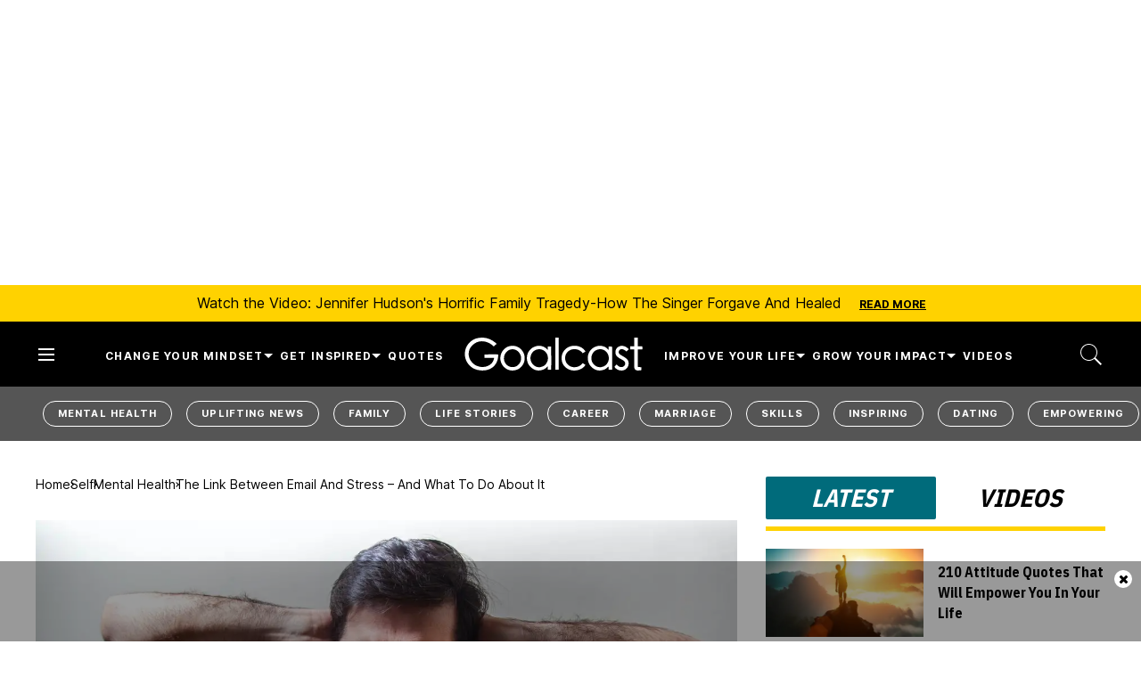

--- FILE ---
content_type: text/html; charset=utf-8
request_url: https://www.goalcast.com/the-link-between-email-and-stress/
body_size: 108185
content:
<!DOCTYPE html><!-- Powered by RebelMouse. https://www.rebelmouse.com --><html lang="en"><head prefix="og: https://ogp.me/ns# article: https://ogp.me/ns/article#"><script type="application/ld+json">{"@context":"https://schema.org","@type":"BreadcrumbList","itemListElement":[{"@type":"ListItem","id":"https://www.goalcast.com/","item":"https://www.goalcast.com/","name":"Home","position":1},{"@type":"ListItem","id":"https://www.goalcast.com/self/","item":"https://www.goalcast.com/self/","name":"Self","position":2},{"@type":"ListItem","id":"https://www.goalcast.com/self/mental-health/","item":"https://www.goalcast.com/self/mental-health/","name":"Mental Health","position":3},{"@type":"ListItem","id":"https://www.goalcast.com/the-link-between-email-and-stress/","item":"https://www.goalcast.com/the-link-between-email-and-stress/","name":"The Link Between Email and Stress – And What to Do About It","position":4}]}</script><script type="application/ld+json">{"@context":"https://schema.org","@type":"Article","articleSection":"Mental Health","author":{"@type":"Person","description":"Steven John is a writer based near New York City (after 12 years in LA, four in Boston, and the first 18 just outside DC). When not writing or spending time with his wife, son, and daughter, he frequently jogs and bikes, sometimes gets in a kayak, and occasionally climbs mountains. He writes for several major outlets, and his novels can be found on his website stevenjohnbooks.com","identifier":"26493238","image":{"@type":"ImageObject","url":"https://www.goalcast.com/media-library/eyJhbGciOiJIUzI1NiIsInR5cCI6IkpXVCJ9.eyJpbWFnZSI6Imh0dHBzOi8vYXNzZXRzLnJibC5tcy81MTQ3MzIzNy9vcmlnaW4uanBnIiwiZXhwaXJlc19hdCI6MTgxNzM4NjAxOH0.ppezzORFyuD0DEPHXm0rLlgR_hpjNg5mMU1McU5bZiU/image.jpg?width=210"},"name":"Steven John","url":"https://www.goalcast.com/author/steven-john/"},"dateModified":"2022-07-08T14:40:41Z","datePublished":"2022-07-07T23:00:00Z","description":"The first step to take in reducing email stress is to reduce email volume. Trust us. This will immediately make a big difference.","headline":"The Link Between Email and Stress – And What to Do About It","image":[{"@type":"ImageObject","height":600,"url":"https://www.goalcast.com/media-library/stress-and-emails.jpg?id=51673604&width=1200&height=600&coordinates=0%2C54%2C0%2C54","width":1200},{"@type":"ImageObject","height":1200,"url":"https://www.goalcast.com/media-library/stress-and-emails.jpg?id=51673604&width=1200&height=1200&coordinates=346%2C0%2C346%2C0","width":1200},{"@type":"ImageObject","height":1500,"url":"https://www.goalcast.com/media-library/stress-and-emails.jpg?id=51673604&width=2000&height=1500&coordinates=194%2C0%2C195%2C0","width":2000},{"@type":"ImageObject","height":700,"url":"https://www.goalcast.com/media-library/stress-and-emails.jpg?id=51673604&width=1245&height=700&coordinates=0%2C4%2C0%2C4","width":1245}],"keywords":["self","mental health"],"mainEntityOfPage":{"@id":"https://www.goalcast.com/the-link-between-email-and-stress/","@type":"WebPage"},"publisher":{"@type":"Organization","logo":{"@type":"ImageObject","url":"https://www.goalcast.com/media-library/eyJhbGciOiJIUzI1NiIsInR5cCI6IkpXVCJ9.eyJpbWFnZSI6Imh0dHBzOi8vYXNzZXRzLnJibC5tcy81MTk2Mjc5NS9vcmlnaW4ucG5nIiwiZXhwaXJlc19hdCI6MTgyNjI2OTkyNH0.9s8vr6CAH7A1iAWvsuIqYQ9WAie2izwUzws45LQQo60/image.png?width=210"},"name":"Goalcast"},"thumbnailUrl":"https://www.goalcast.com/media-library/stress-and-emails.jpg?id=51673604&amp;width=210","url":"https://www.goalcast.com/the-link-between-email-and-stress/"}</script><meta charset="utf-8"/><!-- Google Tag Manager --><script>(function(w,d,s,l,i){w[l]=w[l]||[];w[l].push({'gtm.start':
new Date().getTime(),event:'gtm.js'});var f=d.getElementsByTagName(s)[0],
j=d.createElement(s),dl=l!='dataLayer'?'&l='+l:'';j.async=true;j.src=
'https://www.googletagmanager.com/gtm.js?id='+i+dl;f.parentNode.insertBefore(j,f);
})(window,document,'script','dataLayer','GTM-MQ6RNML');</script><!-- End Google Tag Manager --><link rel="preload" as="font" href="https://fonts.gstatic.com/s/ibmplexsanscondensed/v14/Gg8gN4UfRSqiPg7Jn2ZI12V4DCEwkj1E4LVeHY4S7bvspYYnFBq4.woff2" type="font/woff2" crossorigin=""/><link rel="preload" as="font" href="https://fonts.gstatic.com/s/inter/v13/UcC73FwrK3iLTeHuS_fvQtMwCp50KnMa1ZL7W0Q5nw.woff2" type="font/woff2" crossorigin=""/><meta name="robots" content="max-image-preview:large"/><link rel="preload" imagesrcset="https://www.goalcast.com/media-library/stress-and-emails.jpg?id=51673604&width=1245&height=700&quality=50&coordinates=0%2C4%2C0%2C4 3x, https://www.goalcast.com/media-library/stress-and-emails.jpg?id=51673604&width=1245&height=700&quality=50&coordinates=0%2C4%2C0%2C4 2x, https://www.goalcast.com/media-library/stress-and-emails.jpg?id=51673604&width=1245&height=700&quality=50&coordinates=0%2C4%2C0%2C4 1x" as="image" fetchpriority="high"/><link rel="canonical" href="https://www.goalcast.com/the-link-between-email-and-stress/"/><meta property="fb:app_id" content="200167090048537"/><meta name="twitter:site" content="@"/><meta name="twitter:site:id" content=""/><meta property="og:type" content="article"/><meta property="article:section" content="Mental Health"/><meta property="og:url" content="https://www.goalcast.com/the-link-between-email-and-stress/"/><meta property="og:site_name" content="Goalcast"/><meta property="og:image" content="https://www.goalcast.com/media-library/stress-and-emails.jpg?id=51673604&width=1200&height=600&coordinates=0%2C54%2C0%2C54"/><meta property="og:image:width" content="1200"/><meta property="og:image:height" content="600"/><meta property="og:title" content="The Link Between Email and Stress – And What to Do About It"/><meta property="og:description" content="The first step to take in reducing email stress is to reduce email volume. Trust us. This will immediately make a big difference."/><meta name="description" content="The first step to take in reducing email stress is to reduce email volume. Trust us. This will immediately make a big difference."/><meta name="keywords" content="self, mental health"/><meta name="referrer" content="always"/><meta name="twitter:card" content="summary_large_image"/><meta name="twitter:image" content="https://www.goalcast.com/media-library/stress-and-emails.jpg?id=51673604&width=1200&height=600&coordinates=0%2C54%2C0%2C54"/><link rel="preconnect" href="https://assets.rebelmouse.io/" crossorigin="anonymous"/><link rel="preconnect" href="https://user-stats.rbl.ms/" crossorigin="anonymous"/><link rel="preconnect" href="https://pages-stats.rbl.ms/" crossorigin="anonymous"/><!--link rel="preload" href="https://static.rbl.ms/static/fonts/fontawesome/fontawesome-mini.woff" as="font" type="font/woff2" crossorigin--><script type="text/javascript" class="rm-i-script">navigator.userAgent.includes("Chrome")&&function(e,t,n,r,i,o,a,u,c,s,p,l,f,v,d){var m,h,g,y,E=["click","contextmenu","dblclick","gotpointercapture","keydown","keypress","keyup","lostpointercapture","mousedown","mouseup","pointercancel","pointerdown","pointerenter","pointerleave","pointerover","pointerup","touchcancel","touchend","touchstart"],w=["scroll","wheel","mousemove","pointermove","touchmove"],P=new c,I=new c,L=new c,T="_rmStopped",S="rmInpZillaSafe",k="_rmImmediatelyStopped",_=e.setTimeout,b=e.clearTimeout,A=a.prototype,B=s&&"scheduling"in s&&"isInputPending"in s.scheduling;function C(e){return e&&e.canceled?Promise.resolve():(t=(e||{}).space||0,new Promise((function(e){t>0?_(e,0):d(e)}))).then((function(){if(B&&s.scheduling.isInputPending({includeContinuous:!0}))return C(e)}));var t}function Z(e){return e&&(e instanceof n||"function"==typeof e)}function x(e){return e&&"handleEvent"in e}function H(e){return"dataset"in e&&e.dataset.inpZillaSkip}function M(e,t,n,r,i,o){if(!(n[k]||r===u&&n[T]&&t!==n.target)){var a,c={get:(a={target:i,currentTarget:o},function(e,t,n){if(t in a)return a[t];var r=p.get(e,t);return Z(r)?function(){return p.apply(r,e,arguments)}:r}),set:p.set},s=new Proxy(n,c);try{x(e)?e.handleEvent.call(e,s):e.call(t,s)}catch(e){v(e)}}}function O(e){return function(t){var n=this,r=t.eventPhase,i=t.currentTarget,o=t.target;if(H(n))M(e,n,t,r,o,i);else{var a={canceled:!1,space:50};L.has(e)&&(L.get(e).canceled=!0),L.set(e,a),C(a).then((function(){a.canceled||(L.delete(e),M(e,n,t,r,o,i))}))}}}function j(e){return f.length>0&&e instanceof r&&e.dataset}function q(e){var t=!!f.some((function(t){return e.closest(t)}));e.dataset[S]=t?1:0}function F(e){return!!j(e)&&(S in e.dataset||q(e),1==e.dataset[S])}function G(e,t){var n=function(e,t){return!function(e,t){return!function(e){return e&&e.passive}(t)&&function(e){var t=e;return x(e)&&(t=e.handleEvent),!!(t&&t.length>0)}(e)}(e,t)}(e,t);return function(t){var r=this,i=t.eventPhase,o=t.currentTarget,u=t.target,c=t.timeStamp,s=new a("rm").timeStamp-c;function p(){M(e,r,t,i,u,o)}var l=!t.cancelable,f=!H(r),v=s>=20||n||l||function(e){return F(e.target)||F(e.currentTarget)}(t);f&&v?C().then(p):p()}}function N(e,t,n,r){if(!e.has(t)){var i=n(t,r);e.set(t,i)}return e.get(t)}function R(e){E.forEach((function(t){var n="on"+t;Object.defineProperty(e,n,{set:function(e){var n=this,r="__rmInpOn"+t;n[r]&&n.removeEventListener(t,n[r],{passive:!0}),n[r]=e,n.addEventListener(t,e,{passive:!0})}})}))}function U(e,t){return function(){this[e]=!0,t.apply(this,arguments)}}function z(){return!0}e.addEventListener("pointerup",z,{passive:!0}),e.addEventListener("pointerdown",z,{passive:!0}),(m=i.prototype).addEventListener=(h=m.addEventListener,function(t,n,r){var i=this||e;j(i)&&q(i);var o=n;n&&(o=w.includes(t)?N(I,n,O,r):N(P,n,G,r));var a=l.from(arguments);return a[1]=o,h.apply(i,a)}),m.removeEventListener=function(t){return function(n,r){var i,o=this||e,a=r;r&&(w.includes(n)&&I.has(r)?i=I:P.has(r)&&(i=P),i&&(a=i.get(r),i.delete(r)));var u=l.from(arguments);return u[1]=a,t.apply(o,u)}}(m.removeEventListener),R(e),R(t),R(o.prototype),g=A.stopPropagation,y=A.stopImmediatePropagation,A.stopPropagation=U(T,g),A.stopImmediatePropagation=U(k,y),function(){var t=new c;function n(e){return t.has(e)&&t.set(e,!0),b(e)}e.setTimeout=function(n,r){var i=this,o=l.from(arguments).splice(2);if(!Z(n))return _.apply(e,arguments);function a(){t.get(u)||n.apply(i,o),t.delete(u)}var u=_((function(){C().then(a).catch(v)}),r);return t.set(u,!1),u},e.setInterval=function(e,n){var r=this,i=l.from(arguments).splice(2);function o(){t.get(c)||e.apply(r,i)}function a(){return _(u,n)}function u(){t.get(c)?t.delete(c):C().then(o).catch(v).finally(a)}var c=a();return t.set(c,!1),c},e.clearInterval=n,e.clearTimeout=n}()}(window,document,Function,Element,EventTarget,HTMLElement,Event,Event.BUBBLING_PHASE,Map,navigator,Reflect,Array,window._rmInpZillaSafeSelectorList||[],console.error,requestIdleCallback);</script><script class="rm-i-script">window.REBELMOUSE_BOOTSTRAP_DATA = {"isUserLoggedIn": false, "site": {"id": 26461365, "isCommunitySite": false}, "runner": {"id": 26461365}, "post": {"id": 2667474611, "sections": [0, 2249755307, 2249755423], "shareUrl": "https%3A%2F%2Fwww.goalcast.com%2Fthe-link-between-email-and-stress%2F", "status": 0, "tags": ["self", "mental health"]}, "path": "/the-link-between-email-and-stress/", "pathParams": {"slug": "the-link-between-email-and-stress"}, "resourceId": "pp_2667474611", "fbId": "200167090048537", "fbAppVersion": "v2.5", "clientGaId": "", "messageBusUri": "wss://messages.rebelmouse.io", "section": {"id": null}, "tag": {"slug": null, "isSection": false}, "fullBootstrapUrl": "/res/bootstrap/data.js?site_id=26461365\u0026resource_id=pp_2667474611\u0026path_params=%7B%22slug%22%3A%22the-link-between-email-and-stress%22%7D\u0026override_device=desktop\u0026post_id=2667474611", "whitelabel_menu": {}, "useRiver": false, "engine": {"recaptchaSiteKey": null, "lazyLoadShortcodeImages": true, "backButtonGoToPage": true, "changeParticleUrlScroll": false, "countKeepReadingAsPageview": true, "defaultVideoPlayer": "", "theoPlayerLibraryLocation": "", "trackPageViewOnParticleUrlScroll": false, "webVitalsSampleRate": 100, "overrideDevicePixelRatio": null, "image_quality_level": 50, "sendEventsToCurrentDomain": false, "enableLoggedOutUserTracking": false, "useSmartLinks2": true}};
    </script><script class="rm-i-script">window.REBELMOUSE_BASE_ASSETS_URL = "https://www.goalcast.com/static/dist/social-ux/";
        window.REBELMOUSE_BASE_SSL_DOMAIN = "https://www.goalcast.com";
        window.REBELMOUSE_TASKS_QUEUE = [];
        window.REBELMOUSE_LOW_TASKS_QUEUE = [];
        window.REBELMOUSE_LOWEST_TASKS_QUEUE = [];
        window.REBELMOUSE_ACTIVE_TASKS_QUEUE = [];
        window.REBELMOUSE_STDLIB = {};
        window.RM_OVERRIDES = {};
        window.RM_AD_LOADER = [];
    </script><script src="https://www.goalcast.com/static/dist/social-ux/main.36c3749fa49db81ecd4f.bundle.mjs" class="rm-i-script" type="module" async="async" data-js-app="true" data-src-host="https://www.goalcast.com" data-src-file="main.mjs"></script><script src="https://www.goalcast.com/static/dist/social-ux/main.d0b30db35abc6251a38d.bundle.js" class="rm-i-script" nomodule="nomodule" defer="defer" data-js-app="true" data-src-host="https://www.goalcast.com" data-src-file="main.js"></script><script src="https://www.goalcast.com/static/dist/social-ux/runtime.5f2854bedb02943ff2a5.bundle.mjs" class="rm-i-script" type="module" async="async" data-js-app="true" data-src-host="https://www.goalcast.com" data-src-file="runtime.mjs"></script><script src="https://www.goalcast.com/static/dist/social-ux/runtime.5fe7c9a46d72403f8fd3.bundle.js" class="rm-i-script" nomodule="nomodule" defer="defer" data-js-app="true" data-src-host="https://www.goalcast.com" data-src-file="runtime.js"></script><!-- we collected enough need to fix it first before turn in back on--><!--script src="//cdn.ravenjs.com/3.16.0/raven.min.js" crossorigin="anonymous"></script--><!--script type="text/javascript">
        Raven.config('https://6b64f5cc8af542cbb920e0238864390a@sentry.io/147999').install();
    </script--><script class="rm-i-script">
        if ('serviceWorker' in navigator) {
          window.addEventListener('load', function() {
            navigator.serviceWorker.register('/sw.js').then(function(registration) {
              console.log('ServiceWorker registration successful with scope: ', registration.scope);
            }, function(err) {
              console.log('ServiceWorker registration failed: ', err);
            });
          });
        } else {
          console.log('ServiceWorker not enabled');
        }
    </script><script class="rm-i-script">
        // fallback error prone google tag setup
        var googletag = googletag || {};
        googletag.cmd = googletag.cmd || [];
    </script><meta http-equiv="X-UA-Compatible" content="IE=edge"/><link rel="alternate" type="application/rss+xml" title="Goalcast" href="/feeds/self/mental-health.rss"/><meta name="viewport" content="width=device-width,initial-scale=1,minimum-scale=1.0"/><!-- TODO: move the default value from here --><title>The Link Between Email and Stress – And What to Do About It - Goalcast</title><style class="rm-i-styles">
        article,aside,details,figcaption,figure,footer,header,hgroup,nav,section{display:block;}audio,canvas,video{display:inline-block;}audio:not([controls]){display:none;}[hidden]{display:none;}html{font-size:100%;-webkit-text-size-adjust:100%;-ms-text-size-adjust:100%;}body{margin:0;font-size:1em;line-height:1.4;}body,button,input,select,textarea{font-family:Tahoma,sans-serif;color:#5A5858;}::-moz-selection{background:#145A7C;color:#fff;text-shadow:none;}::selection{background:#145A7C;color:#fff;text-shadow:none;}:focus{outline:5px auto #2684b1;}a:hover,a:active{outline:0;}abbr[title]{border-bottom:1px dotted;}b,strong{font-weight:bold;}blockquote{margin:1em 40px;}dfn{font-style:italic;}hr{display:block;height:1px;border:0;border-top:1px solid #ccc;margin:1em 0;padding:0;}ins{background:#ff9;color:#000;text-decoration:none;}mark{background:#ff0;color:#000;font-style:italic;font-weight:bold;}pre,code,kbd,samp{font-family:monospace,serif;_font-family:'courier new',monospace;font-size:1em;}pre{white-space:pre;white-space:pre-wrap;word-wrap:break-word;}q{quotes:none;}q:before,q:after{content:"";content:none;}small{font-size:85%;}sub,sup{font-size:75%;line-height:0;position:relative;vertical-align:baseline;}sup{top:-0.5em;}sub{bottom:-0.25em;}ul,ol{margin:1em 0;padding:0 0 0 40px;}dd{margin:0 0 0 40px;}nav ul,nav ol{list-style:none;list-style-image:none;margin:0;padding:0;}img{border:0;-ms-interpolation-mode:bicubic;vertical-align:middle;}svg:not(:root){overflow:hidden;}figure{margin:0;}form{margin:0;}fieldset{border:0;margin:0;padding:0;}label{cursor:pointer;}legend{border:0;padding:0;}button,input{line-height:normal;}button,input[type="button"],input[type="reset"],input[type="submit"]{cursor:pointer;-webkit-appearance:button;}input[type="checkbox"],input[type="radio"]{box-sizing:border-box;padding:0;}input[type="search"]{-webkit-appearance:textfield;box-sizing:content-box;}input[type="search"]::-webkit-search-decoration{-webkit-appearance:none;}button::-moz-focus-inner,input::-moz-focus-inner{border:0;padding:0;}textarea{overflow:auto;vertical-align:top;resize:vertical;}input:invalid,textarea:invalid{background-color:#fccfcc;}table{border-collapse:collapse;border-spacing:0;}td{vertical-align:top;}.ir{display:block;border:0;text-indent:-999em;overflow:hidden;background-color:transparent;background-repeat:no-repeat;text-align:left;direction:ltr;}.ir br{display:none;}.hidden{display:none !important;visibility:hidden;}.visuallyhidden{border:0;clip:rect(0 0 0 0);height:1px;margin:-1px;overflow:hidden;padding:0;position:absolute;width:1px;}.visuallyhidden.focusable:active,.visuallyhidden.focusable:focus{clip:auto;height:auto;margin:0;overflow:visible;position:static;width:auto;}.invisible{visibility:hidden;}.clearfix:before,.clearfix:after{content:"";display:table;}.clearfix:after{clear:both;}.clearfix{zoom:1;}.zindex20{z-index:20;}.zindex30{z-index:30;}.zindex40{z-index:40;}.zindex50{z-index:50;}html{font-size:px;font-weight:normal;}body,button,input,select,textarea{}.col,body{font-size:1.6rem;}a{text-decoration:none;}a:hover{text-decoration:none;}.with-primary-color{}.with-primary-color:hover{}.js-tab,.js-keep-reading,.js-toggle{cursor:pointer;}.noselect{-webkit-touch-callout:none;-webkit-user-select:none;-khtml-user-select:none;-moz-user-select:none;-ms-user-select:none;user-select:none;}.tabs__tab{display:inline-block;padding:10px;}.tabs__tab-content{display:none;}.tabs__tab-content.active{display:block;}button:focus,input[type="text"],input[type="email"]{outline:0;}audio,canvas,iframe,img,svg,video{vertical-align:middle;max-width:100%;}textarea{resize:vertical;}.main{position:relative;overflow:hidden;}.valign-wrapper{display:-webkit-flex;display:-ms-flexbox;display:flex;-webkit-align-items:center;-ms-flex-align:center;align-items:center;}.valign-wrapper .valign{display:block;}#notification{position:fixed;}.article-module__controls-placeholder{position:absolute;}.display-block{display:block;}.cover-all{position:absolute;width:100%;height:100%;}.full-width{width:100%;}.fa{font-family:FontAwesome,"fontawesome-mini" !important;}.fa.fa-instagram{font-size:1.15em;}.fa-googleplus:before{content:"\f0d5";}.post-partial,.overflow-visible{overflow:visible !important;}.attribute-data{margin:0 10px 10px 0;padding:5px 10px;color:white;border-radius:3px;margin-bottom:10px;display:inline-block;}.attribute-data[value=""]{display:none;}.badge{display:inline-block;overflow:hidden;}.badge-image{border-radius:100%;}.js-expandable.expanded .js-expand,.js-expandable:not(.expanded) .js-contract{display:none;}.js-scroll-trigger{display:block;width:100%;}.sticky-target:not(.legacy){position:fixed;opacity:0;top:0;will-change:transform;transform:translate3d(0px,0px,0px);}.sticky-target.legacy{position:relative;}.sticky-target.legacy.sticky-active{position:fixed;}.color-inherit:hover,.color-inherit{color:inherit;}.js-appear-on-expand{transition:all 350ms;height:0;overflow:hidden;opacity:0;}.content-container{display:none;}.expanded .content-container{display:block;}.expanded .js-appear-on-expand{opacity:1;height:auto;}.logged-out-user .js-appear-on-expand{height:0;opacity:0;}.h1,.h2{margin:0;padding:0;font-size:1em;font-weight:normal;}.lazyload-placeholder{display:none;position:absolute;text-align:center;background:rgba(0,0,0,0.1);top:0;bottom:0;left:0;right:0;}div[runner-lazy-loading] .lazyload-placeholder,iframe[runner-lazy-loading] + .lazyload-placeholder{display:block;}.abs-pos-center{position:absolute;top:0;bottom:0;left:0;right:0;margin:auto;}.relative{position:relative;}.runner-spinner{position:absolute;top:0;bottom:0;left:0;right:0;margin:auto;width:50px;}.runner-spinner:before{content:"";display:block;padding-top:100%;}.rm-non-critical-loaded .runner-spinner-circular{animation:rotate 2s linear infinite;height:100%;transform-origin:center center;width:100%;position:absolute;top:0;bottom:0;left:0;right:0;margin:auto;}.position-relative{position:relative;}.collection-button{display:inline-block;}.rm-non-critical-loaded .runner-spinner-path{stroke-dasharray:1,200;stroke-dashoffset:0;animation:dash 1.5s ease-in-out infinite,color 6s ease-in-out infinite;stroke-linecap:round;}.pagination-container .pagination-wrapper{display:flex;align-items:center;}.pagination-container .pagination-wrapper a{color:rgba(59,141,242,1);margin:0 5px;}@keyframes rotate{100%{transform:rotate(360deg);}}@keyframes dash{0%{stroke-dasharray:1,200;stroke-dashoffset:0;}50%{stroke-dasharray:89,200;stroke-dashoffset:-35px;}100%{stroke-dasharray:89,200;stroke-dashoffset:-124px;}}@keyframes color{100%,0%{stroke:rgba(255,255,255,1);}40%{stroke:rgba(255,255,255,0.6);}66%{stroke:rgba(255,255,255,0.9);}80%,90%{stroke:rgba(255,255,255,0.7);}}.js-section-loader-feature-container > .slick-list > .slick-track > .slick-slide:not(.slick-active){height:0;visibility:hidden;}.rebellt-item-media-container .instagram-media{margin-left:auto !important;margin-right:auto !important;}.js-hidden-panel{position:fixed;top:0;left:0;right:0;transition:all 300ms;z-index:10;}.js-hidden-panel.active{transform:translate3d(0,-100%,0);}.content{margin-left:auto;margin-right:auto;max-width:1100px;width:90%;}.ad-tag{text-align:center;}.ad-tag__inner{display:inline-block;}.content .ad-tag{margin-left:-5%;margin-right:-5%;}@media (min-width:768px){.content .ad-tag{margin-left:auto;margin-right:auto;}}.user-prefs{display:none;}.no-mb:not(:last-child){margin-bottom:0;}.no-mt:not(:first-child){margin-top:0;}.sm-mt-0:not(:empty):before,.sm-mt-1:not(:empty):before,.sm-mt-2:not(:empty):before,.sm-mb-0:not(:empty):after,.sm-mb-1:not(:empty):after,.sm-mb-2:not(:empty):after,.md-mt-0:not(:empty):before,.md-mt-1:not(:empty):before,.md-mt-2:not(:empty):before,.md-mb-0:not(:empty):after,.md-mb-1:not(:empty):after,.md-mb-2:not(:empty):after,.lg-mt-0:not(:empty):before,.lg-mt-1:not(:empty):before,.lg-mt-2:not(:empty):before,.lg-mb-0:not(:empty):after,.lg-mb-1:not(:empty):after,.lg-mb-2:not(:empty):after{content:'';display:block;overflow:hidden;}.sm-mt-0:not(:empty):before{margin-bottom:0;}.sm-mt-0 > *{margin-top:0;}.sm-mt-1:not(:empty):before{margin-bottom:-10px;}.sm-mt-1 > *{margin-top:10px;}.sm-mt-2:not(:empty):before{margin-bottom:-20px;}.sm-mt-2 > *{margin-top:20px;}.sm-mb-0:not(:empty):after{margin-top:0;}.sm-mb-0 > *{margin-bottom:0;}.sm-mb-1:not(:empty):after{margin-top:-10px;}.sm-mb-1 > *{margin-bottom:10px;}.sm-mb-2:not(:empty):after{margin-top:-20px;}.sm-mb-2 > *{margin-bottom:20px;}@media (min-width:768px){.md-mt-0:not(:empty):before{margin-bottom:0;}.md-mt-0 > *{margin-top:0;}.md-mt-1:not(:empty):before{margin-bottom:-10px;}.md-mt-1 > *{margin-top:10px;}.md-mt-2:not(:empty):before{margin-bottom:-20px;}.md-mt-2 > *{margin-top:20px;}.md-mb-0:not(:empty):after{margin-top:0;}.md-mb-0 > *{margin-bottom:0;}.md-mb-1:not(:empty):after{margin-top:-10px;}.md-mb-1 > *{margin-bottom:10px;}.md-mb-2:not(:empty):after{margin-top:-20px;}.md-mb-2 > *{margin-bottom:20px;}}@media (min-width:1024px){.lg-mt-0:not(:empty):before{margin-bottom:0;}.lg-mt-0 > *{margin-top:0;}.lg-mt-1:not(:empty):before{margin-bottom:-10px;}.lg-mt-1 > *{margin-top:10px;}.lg-mt-2:not(:empty):before{margin-bottom:-20px;}.lg-mt-2 > *{margin-top:20px;}.lg-mb-0:not(:empty):after{margin-top:0;}.lg-mb-0 > *{margin-bottom:0;}.lg-mb-1:not(:empty):after{margin-top:-10px;}.lg-mb-1 > *{margin-bottom:10px;}.lg-mb-2:not(:empty):after{margin-top:-20px;}.lg-mb-2 > *{margin-bottom:20px;}}.sm-cp-0{padding:0;}.sm-cp-1{padding:10px;}.sm-cp-2{padding:20px;}@media (min-width:768px){.md-cp-0{padding:0;}.md-cp-1{padding:10px;}.md-cp-2{padding:20px;}}@media (min-width:1024px){.lg-cp-0{padding:0;}.lg-cp-1{padding:10px;}.lg-cp-2{padding:20px;}}.mb-2 > *{margin-bottom:20px;}.mb-2 > :last-child{margin-bottom:0;}.v-sep > *{margin-bottom:20px;}@media (min-width:768px){.v-sep > *{margin-bottom:40px;}}.v-sep > *:last-child{margin-bottom:0;}@media only screen and (max-width:767px){.hide-mobile{display:none !important;}}@media only screen and (max-width:1023px){.hide-tablet-and-mobile{display:none !important;}}@media only screen and (min-width:768px){.hide-tablet-and-desktop{display:none !important;}}@media only screen and (min-width:768px) and (max-width:1023px){.hide-tablet{display:none !important;}}@media only screen and (min-width:1024px){.hide-desktop{display:none !important;}}.row.px10{margin-left:-10px;margin-right:-10px;}.row.px10 > .col{padding-left:10px;padding-right:10px;}.row.px20{margin-left:-20px;margin-right:-20px;}.row.px20 > .col{padding-left:20px;padding-right:20px;}.row{margin-left:auto;margin-right:auto;overflow:hidden;}.row:after{content:'';display:table;clear:both;}.row:not(:empty){margin-bottom:-20px;}.col{margin-bottom:20px;}@media (min-width:768px){.col{margin-bottom:40px;}.row:not(:empty){margin-bottom:-40px;}}.row .col{float:left;box-sizing:border-box;}.row .col.pull-right{float:right;}.row .col.s1{width:8.3333333333%;}.row .col.s2{width:16.6666666667%;}.row .col.s3{width:25%;}.row .col.s4{width:33.3333333333%;}.row .col.s5{width:41.6666666667%;}.row .col.s6{width:50%;}.row .col.s7{width:58.3333333333%;}.row .col.s8{width:66.6666666667%;}.row .col.s9{width:75%;}.row .col.s10{width:83.3333333333%;}.row .col.s11{width:91.6666666667%;}.row .col.s12{width:100%;}@media only screen and (min-width:768px){.row .col.m1{width:8.3333333333%;}.row .col.m2{width:16.6666666667%;}.row .col.m3{width:25%;}.row .col.m4{width:33.3333333333%;}.row .col.m5{width:41.6666666667%;}.row .col.m6{width:50%;}.row .col.m7{width:58.3333333333%;}.row .col.m8{width:66.6666666667%;}.row .col.m9{width:75%;}.row .col.m10{width:83.3333333333%;}.row .col.m11{width:91.6666666667%;}.row .col.m12{width:100%;}}@media only screen and (min-width:1024px){.row .col.l1{width:8.3333333333%;}.row .col.l2{width:16.6666666667%;}.row .col.l3{width:25%;}.row .col.l4{width:33.3333333333%;}.row .col.l5{width:41.6666666667%;}.row .col.l6{width:50%;}.row .col.l7{width:58.3333333333%;}.row .col.l8{width:66.6666666667%;}.row .col.l9{width:75%;}.row .col.l10{width:83.3333333333%;}.row .col.l11{width:91.6666666667%;}.row .col.l12{width:100%;}}.widget{position:relative;box-sizing:border-box;}.widget:hover .widget__headline a{}.widget__headline{cursor:pointer;}.widget__headline-text{font-family:inherit;color:inherit;word-break:break-word;}.widget__section-text{display:block;}.image,.widget__image{background-position:center;background-repeat:no-repeat;background-size:cover;display:block;z-index:0;}.widget__play{position:absolute;width:100%;height:100%;text-align:center;}.rm-widget-image-holder{position:relative;}.rm-video-holder{position:absolute;width:100%;height:100%;top:0;left:0;}.rm-zindex-hidden{display:none;z-index:-1;}.rm-widget-image-holder .widget__play{top:0;left:0;}.image.no-image{background-color:#e4e4e4;}.widget__video{position:relative;}.widget__video .rm-scrop-spacer{padding-bottom:56.25%;}.widget__video.rm-video-tiktok{max-width:605px;}.widget__video video,.widget__video iframe{position:absolute;top:0;left:0;height:100%;}.widget__product-vendor{font-size:1.5em;line-height:1.5;margin:25px 0;}.widget__product-buy-link{margin:15px 0;}.widget__product-buy-link-btn{background-color:#000;color:#fff;display:inline-block;font-size:1.6rem;line-height:1em;padding:1.25rem;font-weight:700;}.widget__product-buy-btn:hover{color:#fff;}.widget__product-price{font-size:1.5em;line-height:1.5;margin:25px 0;}.widget__product-compare-at-price{text-decoration:line-through;}.rebellt-item.is--mobile,.rebellt-item.is--tablet{margin-bottom:0.85em;}.rebellt-item.show_columns_on_mobile.col2,.rebellt-item.show_columns_on_mobile.col3{display:inline-block;vertical-align:top;}.rebellt-item.show_columns_on_mobile.col2{width:48%;}.rebellt-item.show_columns_on_mobile.col3{width:32%;}@media only screen and (min-width:768px){.rebellt-item.col2:not(.show_columns_on_mobile),.rebellt-item.col3:not(.show_columns_on_mobile){display:inline-block;vertical-align:top;}.rebellt-item.col2:not(.show_columns_on_mobile){width:48%;}.rebellt-item.col3:not(.show_columns_on_mobile){width:32%;}}.rebellt-item.parallax{background-size:cover;background-attachment:fixed;position:relative;left:calc(-50vw + 50%);width:100vw;min-height:100vh;padding:0 20%;box-sizing:border-box;max-width:inherit;text-align:center;z-index:3;}.rebellt-item.parallax.is--mobile{background-position:center;margin-bottom:0;padding:0 15%;}.rebellt-item.parallax.has-description:before,.rebellt-item.parallax.has-description:after{content:"";display:block;padding-bottom:100%;}.rebellt-item.parallax.has-description.is--mobile:before,.rebellt-item.parallax.has-description.is--mobile:after{padding-bottom:90vh;}.rebellt-item.parallax h3,.rebellt-item.parallax p{color:white;text-shadow:1px 0 #000;}.rebellt-item.parallax.is--mobile p{font-size:18px;font-weight:400;}.rebellt-ecommerce h3{font-size:1.8em;margin-bottom:15px;}.rebellt-ecommerce--vendor{font-size:1.5em;line-height:1.5;margin:25px 0;}.rebellt-ecommerce--price{font-size:1.5em;line-height:1.5;margin:25px 0;}.rebellt-ecommerce--compare-at-price{text-decoration:line-through;}.rebellt-ecommerce--buy{margin:15px 0;}.rebellt-ecommerce--btn{background-color:#000;color:#fff;display:inline-block;font-size:1.6rem;line-height:1em;padding:1.25rem;font-weight:700;}.rebellt-ecommerce--btn:hover{color:#fff;}.rebelbar.skin-simple{height:50px;line-height:50px;font-size:1.2rem;border-left:none;border-right:none;background-color:#fff;}.rebelbar.skin-simple .rebelbar__inner{position:relative;height:100%;margin:0 auto;padding:0 20px;max-width:1300px;}.rebelbar.skin-simple .logo{float:left;}.rebelbar.skin-simple .logo__image{max-height:50px;max-width:190px;}.rebelbar--fake.skin-simple{position:relative;border-color:#fff;}.rebelbar--fixed.skin-simple{position:absolute;width:100%;z-index:3;}.with-fixed-header .rebelbar--fixed.skin-simple{position:fixed;top:0;}.rebelbar.skin-simple .rebelbar__menu-toggle{position:relative;cursor:pointer;float:left;text-align:center;font-size:0;width:50px;margin-left:-15px;height:100%;}.rebelbar.skin-simple i{vertical-align:middle;display:inline-block;font-size:20px;}.rebelbar.skin-simple .rebelbar__menu-toggle:hover{}.rebelbar.skin-simple .rebelbar__section-links{display:none;padding:0 100px 0 40px;overflow:hidden;height:100%;}.rebelbar.skin-simple .rebelbar__section-list{margin:0 -15px;height:100%;}.rebelbar.skin-simple .rebelbar__section-links li{display:inline-block;padding:0 15px;text-align:left;}.rebelbar.skin-simple .rebelbar__section-link{display:block;font-size:1.8rem;font-weight:400;text-decoration:none;}.rebelbar.skin-simple .rebelbar__section-link:hover{}.rebelbar.skin-simple .rebelbar__sharebar.sharebar{display:none;}.rebelbar.skin-simple .rebelbar__section-list.js--active .rebelbar__more-sections-button{visibility:visible;}.rebelbar.skin-simple .rebelbar__more-sections-button{cursor:pointer;visibility:hidden;}.rebelbar.skin-simple #rebelbar__more-sections{visibility:hidden;position:fixed;line-height:70px;left:0;width:100%;background-color:#1f1f1f;}.rebelbar.skin-simple #rebelbar__more-sections a{color:white;}.rebelbar.skin-simple #rebelbar__more-sections.opened{visibility:visible;}@media only screen and (min-width:768px){.rebelbar.skin-simple .rebelbar__menu-toggle{margin-right:15px;}.rebelbar.skin-simple{height:100px;line-height:100px;font-weight:700;}.rebelbar.skin-simple .logo__image{max-width:350px;max-height:100px;}.rebelbar.skin-simple .rebelbar__inner{padding:0 40px;}.rebelbar.skin-simple .rebelbar__sharebar.sharebar{float:left;margin-top:20px;margin-bottom:20px;padding-left:40px;}}@media (min-width:960px){.rebelbar.skin-simple .rebelbar__section-links{display:block;}.with-floating-shares .rebelbar.skin-simple .search-form{display:none;}.with-floating-shares .rebelbar.skin-simple .rebelbar__sharebar.sharebar{display:block;}.with-floating-shares .rebelbar.skin-simple .rebelbar__section-links{display:none;}}.menu-global{display:none;width:100%;position:fixed;z-index:3;color:white;background-color:#1a1a1a;height:100%;font-size:1.8rem;overflow-y:auto;overflow-x:hidden;line-height:1.6em;}@media (min-width:768px){.menu-global{display:block;max-width:320px;top:0;-webkit-transform:translate(-320px,0);transform:translate(-320px,0);transform:translate3d(-320px,0,0);}.menu-global,.all-content-wrapper{transition:transform .2s cubic-bezier(.2,.3,.25,.9);}}.menu-overlay{position:fixed;top:-100%;left:0;height:0;width:100%;cursor:pointer;visibility:hidden;opacity:0;transition:opacity 200ms;}.menu-opened .menu-overlay{visibility:visible;height:100%;z-index:1;opacity:1;top:0;}@media only screen and (min-width:768px){.menu-opened .menu-overlay{z-index:10;background:rgba(255,255,255,.6);}}@media (min-width:960px){.logged-out-user .rebelbar.skin-simple .menu-overlay{display:none;}}@media (min-width:600px){.rm-resized-container-5{width:5%;}.rm-resized-container-10{width:10%;}.rm-resized-container-15{width:15%;}.rm-resized-container-20{width:20%;}.rm-resized-container-25{width:25%;}.rm-resized-container-30{width:30%;}.rm-resized-container-35{width:35%;}.rm-resized-container-40{width:40%;}.rm-resized-container-45{width:45%;}.rm-resized-container-50{width:50%;}.rm-resized-container-55{width:55%;}.rm-resized-container-60{width:60%;}.rm-resized-container-65{width:65%;}.rm-resized-container-70{width:70%;}.rm-resized-container-75{width:75%;}.rm-resized-container-80{width:80%;}.rm-resized-container-85{width:85%;}.rm-resized-container-90{width:90%;}.rm-resized-container-95{width:95%;}.rm-resized-container-100{width:100%;}}.rm-embed-container{position:relative;}.rm-embed-container.rm-embed-instagram{max-width:540px;}.rm-embed-container.rm-embed-tiktok{max-width:572px;min-height:721px;}.rm-embed-container.rm-embed-tiktok blockquote,.rm-embed-twitter blockquote{all:revert;}.rm-embed-container.rm-embed-tiktok blockquote{margin-left:0;margin-right:0;position:relative;}.rm-embed-container.rm-embed-tiktok blockquote,.rm-embed-container.rm-embed-tiktok blockquote > iframe,.rm-embed-container.rm-embed-tiktok blockquote > section{width:100%;min-height:721px;display:block;}.rm-embed-container.rm-embed-tiktok blockquote > section{position:absolute;top:0;left:0;right:0;bottom:0;display:flex;align-items:center;justify-content:center;flex-direction:column;text-align:center;}.rm-embed-container.rm-embed-tiktok blockquote > section:before{content:"";display:block;width:100%;height:300px;border-radius:8px;}.rm-embed-container > .rm-embed,.rm-embed-container > .rm-embed-holder{position:absolute;top:0;left:0;}.rm-embed-holder{display:block;height:100%;width:100%;display:flex;align-items:center;}.rm-embed-container > .rm-embed-spacer{display:block;}.rm-embed-twitter{max-width:550px;margin-top:10px;margin-bottom:10px;}.rm-embed-twitter blockquote{position:relative;height:100%;width:100%;flex-direction:column;display:flex;align-items:center;justify-content:center;flex-direction:column;text-align:center;}.rm-embed-twitter:not(.rm-off) .twitter-tweet{margin:0 !important;}.logo__image,.image-element__img,.rm-lazyloadable-image{max-width:100%;height:auto;}.logo__image,.image-element__img{width:auto;}@media (max-width:768px){.rm-embed-spacer.rm-embed-spacer-desktop{display:none;}}@media (min-width:768px){.rm-embed-spacer.rm-embed-spacer-mobile{display:none;}}.sharebar{margin:0 -4px;padding:0;font-size:0;line-height:0;}.sharebar a{color:#fff;}.sharebar a:hover{text-decoration:none;color:#fff;}.sharebar .share,.sharebar .share-plus{display:inline-block;margin:0 4px;font-size:14px;font-weight:400;padding:0 10px;width:20px;min-width:20px;height:40px;line-height:38px;text-align:center;vertical-align:middle;border-radius:2px;}.sharebar .share-plus i,.sharebar .share i{display:inline-block;vertical-align:middle;}.sharebar .hide-button{display:none;}.sharebar.enable-panel .hide-button{display:inline-block;}.sharebar.enable-panel .share-plus{display:none;}.sharebar.with-first-button-caption:not(.enable-panel) .share:first-child{width:68px;}.sharebar.with-first-button-caption:not(.enable-panel) .share:first-child:after{content:'Share';padding-left:5px;vertical-align:middle;}.sharebar--fixed{display:none;position:fixed;bottom:0;z-index:1;text-align:center;width:100%;left:0;margin:20px auto;}.with-floating-shares .sharebar--fixed{display:block;}.sharebar.fly_shared:not(.enable-panel) .share:nth-child(5){display:none;}.share-media-panel .share-media-panel-pinit{position:absolute;right:0;bottom:0;background-color:transparent;}.share-media-panel-pinit_share{background-image:url('/static/img/whitelabel/runner/spritesheets/pin-it-sprite.png');background-color:#BD081C;background-position:-1px -17px;border-radius:4px;float:right;height:34px;margin:7px;width:60px;background-size:194px auto;}.share-media-panel-pinit_share:hover{opacity:.9;}@media (min-width:768px){.sharebar .share-plus .fa,.sharebar .share .fa{font-size:22px;}.sharebar .share,.sharebar .share-plus{padding:0 15px;width:30px;min-width:30px;height:60px;line-height:60px;margin:0 4px;font-size:16px;}.sharebar.with-first-button-caption:not(.enable-panel) .share:first-child{width:180px;}.sharebar.with-first-button-caption:not(.enable-panel) .share:first-child:after{content:'Share this story';padding-left:10px;vertical-align:middle;text-transform:uppercase;}.share-media-panel-pinit_share{background-position:-60px -23px;height:45px;margin:10px;width:80px;}}.action-btn{display:block;font-size:1.6rem;cursor:pointer;border:2px solid ;border-radius:2px;line-height:1em;padding:1.6rem;font-weight:700;text-align:center;}.action-btn:hover{border:2px solid ;}.section-headline__text{font-size:3rem;font-weight:700;line-height:1;}.section-headline__text{}@media (min-width:768px){.section-headline__text{font-size:3.6rem;}.content__main .section-headline__text{margin-top:-.3rem;margin-bottom:2rem;}}.module-headline__text{font-size:3rem;font-weight:700;}@media (min-width:768px){.module-headline__text{font-size:3.6rem;}}.search-form{position:absolute;top:0;right:20px;z-index:1;}.search-form__text-input{display:none;height:42px;font-size:1.3rem;background-color:#f4f4f4;border:none;color:#8f8f8f;text-indent:10px;padding:0;width:220px;position:absolute;right:-10px;top:0;bottom:0;margin:auto;}.search-form .search-form__submit{display:none;position:relative;border:none;bottom:2px;background-color:transparent;}.search-form__text-input:focus,.search-form__submit:focus{border:0 none;-webkit-box-shadow:none;-moz-box-shadow:none;box-shadow:none;outline:0 none;}.show-search .search-form__close{position:absolute;display:block;top:0;bottom:0;margin:auto;height:1rem;right:-28px;}.search-form__open{vertical-align:middle;bottom:2px;display:inline-block;position:relative;font-size:1.9rem;}.show-search .search-form__text-input{display:block;}.show-search .search-form__submit{display:inline-block;vertical-align:middle;padding:0;font-size:1.9rem;}.search-form__close,.show-search .search-form__open{display:none;}.quick-search{display:block;border-bottom:1px solid #d2d2d2;padding:24px 0 28px;margin-bottom:20px;position:relative;}.quick-search__submit{background-color:transparent;border:0;padding:0;margin:0;position:absolute;zoom:.75;color:#000;}.quick-search__input{background-color:transparent;border:0;padding:0;font-size:1.5rem;font-weight:700;line-height:3em;padding-left:40px;width:100%;box-sizing:border-box;}@media (min-width:768px){.search-form{right:40px;}.quick-search{margin-bottom:40px;padding:0 0 20px;}.quick-search__submit{zoom:1;}.quick-search__input{line-height:2.2em;padding-left:60px;}}.search-widget{position:relative;}.search-widget__input,.search-widget__submit{border:none;padding:0;margin:0;background:transparent;font-size:inherit;line-height:inherit;}.social-links__link{display:inline-block;padding:12px;line-height:0;width:25px;height:25px;border-radius:50%;margin:0 6px;font-size:1.5em;text-align:center;position:relative;vertical-align:middle;color:white;}.social-links__link:hover{color:white;}.social-links__link > span{position:absolute;top:0;left:0;right:0;bottom:0;margin:auto;height:1em;}.article__body{}.body-description .horizontal-rule{border-top:2px solid #eee;}.article-content blockquote{border-left:5px solid ;color:#656565;padding:0 0 0 25px;margin:1em 0 1em 25px;}.article__splash-custom{position:relative;}.body hr{display:none;}.article-content .media-caption{color:#9a9a9a;font-size:1.4rem;line-height:2;}.giphy-image{margin-bottom:0;}.article-body a{word-wrap:break-word;}.article-content .giphy-image__credits-wrapper{margin:0;}.article-content .giphy-image__credits{color:#000;font-size:1rem;}.article-content .image-media,.article-content .giphy-image .media-photo-credit{display:block;}.tags{margin:0 -5px;}.tags__item{margin:5px;display:inline-block;}.tags .tags__item{line-height:1;}.slideshow .carousel-control{overflow:hidden;}.shortcode-media .media-caption,.shortcode-media .media-photo-credit{display:block;}@media (min-width:768px){.tags{margin:0 -10px;}.tags__item{margin:10px;}.article-content__comments-wrapper{border-bottom:1px solid #d2d2d2;margin-bottom:20px;padding-bottom:40px;}}.subscription-widget{padding:30px;}.subscription-widget .module-headline__text{text-align:center;font-size:2rem;font-weight:400;color:#fff;}.subscription-widget .social-links{margin-left:-10px;margin-right:-10px;text-align:center;font-size:0;}.subscription-widget .social-links__link{display:inline-block;vertical-align:middle;width:39px;height:39px;color:#fff;box-sizing:border-box;border-radius:50%;font-size:20px;margin:0 5px;line-height:35px;background:transparent;border:2px solid #fff;border-color:#fff;}.subscription-widget .social-links__link:hover{background:transparent;}.subscription-widget .social-links__link .fa-instagram{margin:5px 0 0 1px;}.subscription-widget__site-links{margin:30px -5px;text-align:center;font-size:.8em;}.subscription-widget__site-link{padding:0 5px;color:inherit;}.newsletter-element__form{text-align:center;position:relative;max-width:500px;margin-left:auto;margin-right:auto;}.newsletter-element__submit,.newsletter-element__input{border:0;padding:10px;font-size:1.6rem;font-weight:500;height:40px;line-height:20px;margin:0;}.newsletter-element__submit{color:#fff;position:absolute;top:0;right:0;}.newsletter-element__submit:hover{opacity:.9;}.newsletter-element__input{background:#f4f4f4;width:100%;color:#8f8f8f;padding-right:96px;box-sizing:border-box;}.gdpr-cookie-wrapper{position:relative;left:0;right:0;padding:.5em;box-sizing:border-box;}.gdpr-cookie-controls{text-align:right;}.runner-authors-list{margin-top:0;margin-bottom:0;padding-left:0;list-style-type:none;}.runner-authors-author-wrapper{display:flex;flex-direction:row;flex-wrap:nowrap;justify-content:flex-start;align-items:stretch;align-content:stretch;}.runner-authors-avatar-thumb{display:inline-block;border-radius:100%;width:55px;height:55px;background-repeat:no-repeat;background-position:center;background-size:cover;overflow:hidden;}.runner-authors-avatar-thumb img{width:100%;height:100%;display:block;object-fit:cover;border-radius:100%;}.runner-authors-avatar-fallback{display:flex;align-items:center;justify-content:center;width:100%;height:100%;font-size:12px;line-height:1.1;text-align:center;padding:4px;background:#e0e0e0;color:#555;font-weight:600;text-transform:uppercase;border-radius:100%;overflow:hidden;}.runner-authors-author-info{width:calc(100% - 55px);}.runner-author-name-container{padding:0 6px;}.rm-breadcrumb__list{margin:0;padding:0;}.rm-breadcrumb__item{list-style-type:none;display:inline;}.rm-breadcrumb__item:last-child .rm-breadcrumb__separator{display:none;}.rm-breadcrumb__item:last-child .rm-breadcrumb__link,.rm-breadcrumb__link.disabled{pointer-events:none;color:inherit;}.social-tab-i .share-fb:after,.social-tab-i .share-tw:after{content:none;}.share-buttons .social-tab-i a{margin-right:0;}.share-buttons .social-tab-i li{line-height:1px;float:left;}.share-buttons .social-tab-i ul{margin:0;padding:0;list-style:none;}.share-tab-img{max-width:100%;padding:0;margin:0;position:relative;overflow:hidden;display:inline-block;}.share-buttons .social-tab-i{position:absolute;bottom:0;right:0;margin:0;padding:0;z-index:1;list-style-type:none;}.close-share-mobile,.show-share-mobile{background-color:rgba(0,0,0,.75);}.share-buttons .social-tab-i.show-mobile-share-bar .close-share-mobile,.share-buttons .social-tab-i .show-share-mobile,.share-buttons .social-tab-i .share{width:30px;height:30px;line-height:27px;padding:0;text-align:center;display:inline-block;vertical-align:middle;}.share-buttons .social-tab-i.show-mobile-share-bar .show-share-mobile,.share-buttons .social-tab-i .close-share-mobile{display:none;}.share-buttons .social-tab-i .icons-share{vertical-align:middle;display:inline-block;font:normal normal normal 14px/1 FontAwesome;color:white;}.social-tab-i .icons-share.fb:before{content:'\f09a';}.social-tab-i .icons-share.tw:before{content:'\f099';}.social-tab-i .icons-share.pt:before{content:'\f231';}.social-tab-i .icons-share.tl:before{content:'\f173';}.social-tab-i .icons-share.em:before{content:'\f0e0';}.social-tab-i .icons-share.sprite-shares-close:before{content:'\f00d';}.social-tab-i .icons-share.sprite-shares-share:before{content:'\f1e0';}@media only screen and (max-width:768px){.share-tab-img .social-tab-i{display:block;}.share-buttons .social-tab-i .share{display:none;}.share-buttons .social-tab-i.show-mobile-share-bar .share{display:block;}.social-tab-i li{float:left;}}@media only screen and (min-width:769px){.social-tab-i .close-share-mobile,.social-tab-i .show-share-mobile{display:none !important;}.share-tab-img .social-tab-i{display:none;}.share-tab-img:hover .social-tab-i{display:block;}.share-buttons .social-tab-i .share{width:51px;height:51px;line-height:47px;}.share-buttons .social-tab-i{margin:5px 0 0 5px;top:0;left:0;bottom:auto;right:auto;display:none;}.share-buttons .social-tab-i .share{display:block;}}.accesibility-hidden{border:0;clip:rect(1px 1px 1px 1px);clip:rect(1px,1px,1px,1px);height:1px;margin:-1px;overflow:hidden;padding:0;position:absolute;width:1px;background:#000;color:#fff;}body:not(.rm-non-critical-loaded) .follow-button{display:none;}.posts-custom .posts-wrapper:after{content:"";display:block;margin-bottom:-20px;}.posts-custom .widget{margin-bottom:20px;width:100%;}.posts-custom .widget__headline,.posts-custom .social-date{display:block;}.posts-custom .social-date{color:#a4a2a0;font-size:1.4rem;}.posts-custom[data-attr-layout_headline] .widget{vertical-align:top;}.posts-custom[data-attr-layout_headline="top"] .widget{vertical-align:bottom;}.posts-custom .posts-wrapper{margin-left:0;margin-right:0;font-size:0;line-height:0;}.posts-custom .widget{display:inline-block;}.posts-custom article{margin:0;box-sizing:border-box;font-size:1.6rem;}.posts-custom[data-attr-layout_columns="2"] article,.posts-custom[data-attr-layout_columns="3"] article,.posts-custom[data-attr-layout_columns="4"] article{margin:0 10px;}.posts-custom[data-attr-layout_columns="2"] .posts-wrapper,.posts-custom[data-attr-layout_columns="3"] .posts-wrapper,.posts-custom[data-attr-layout_columns="4"] .posts-wrapper{margin-left:-10px;margin-right:-10px;}@media (min-width:768px){.posts-custom[data-attr-layout_columns="2"] .widget{width:50%;}.posts-custom[data-attr-layout_columns="3"] .widget{width:33.3333%;}.posts-custom[data-attr-layout_columns="4"] .widget{width:25%;}}.posts-custom .widget__headline{font-size:1em;font-weight:700;word-wrap:break-word;}.posts-custom .widget__section{display:block;}.posts-custom .widget__head{position:relative;}.posts-custom .widget__head .widget__body{position:absolute;padding:5%;bottom:0;left:0;box-sizing:border-box;width:100%;background:rgba(0,0,0,0.4);background:linear-gradient(transparent 5%,rgba(0,0,0,0.5));}.posts-custom .widget__head .social-author__name,.posts-custom .widget__head .main-author__name,.posts-custom .widget__head .social-author__social-name,.posts-custom .widget__head .main-author__social-name,.posts-custom .widget__head .widget__headline,.posts-custom .widget__head .widget__subheadline{color:white;}.posts-custom .widget__subheadline *{display:inline;}.posts-custom .main-author__avatar,.posts-custom .social-author__avatar{float:left;border-radius:50%;margin-right:8px;height:30px;width:30px;min-width:30px;overflow:hidden;position:relative;}.posts-custom .main-author__name,.posts-custom .social-author__name{color:#1f1f1f;font-size:1.4rem;font-weight:700;display:inline;overflow:hidden;text-overflow:ellipsis;white-space:nowrap;position:relative;}.posts-custom .main-author__social-name,.posts-custom .social-author__social-name{color:#757575;display:block;font-size:1.2rem;line-height:0.8em;}.posts-custom .main-author__name:hover,.posts-custom .social-author__name:hover,.posts-custom .main-author__social-name:hover,.posts-custom .social-author__social-name:hover{}.posts-custom[data-attr-layout_carousel] .posts-wrapper:after{margin-bottom:0 !important;}.posts-custom[data-attr-layout_carousel] .widget{margin-bottom:0 !important;}.posts-custom[data-attr-layout_carousel][data-attr-layout_columns="1"] .posts-wrapper:not(.slick-initialized) .widget:not(:first-child),.posts-custom[data-attr-layout_carousel]:not([data-attr-layout_columns="1"]) .posts-wrapper:not(.slick-initialized){display:none !important;}.posts-custom .slick-arrow{position:absolute;top:0;bottom:0;width:7%;max-width:60px;min-width:45px;min-height:60px;height:15%;color:white;border:0;margin:auto 10px;z-index:1;cursor:pointer;font-size:1.6rem;line-height:1;opacity:0.9;}.posts-custom .slick-prev{left:0;}.posts-custom .slick-next{right:0;}.posts-custom .slick-arrow:before{position:absolute;left:0;right:0;width:13px;bottom:0;top:0;margin:auto;height:16px;}.posts-custom .slick-arrow:hover{opacity:1;}.posts-custom .slick-dots{display:block;padding:10px;box-sizing:border-box;text-align:center;margin:0 -5px;}.posts-custom .slick-dots li{display:inline-block;margin:0 5px;}.posts-custom .slick-dots button{font-size:0;width:10px;height:10px;display:inline-block;line-height:0;border:0;border-radius:7px;padding:0;margin:0;vertical-align:middle;outline:none;}.posts-custom .slick-dots .slick-active button,.posts-custom .slick-dots button:hover{}.posts-custom hr{display:none;}.posts-custom{}.posts-custom blockquote{border-left:5px solid ;color:#656565;padding:0 0 0 25px;margin:1em 0 1em 25px;}.posts-custom .media-caption{color:#9a9a9a;font-size:1.4rem;line-height:2;}.posts-custom a{word-wrap:break-word;}.posts-custom .giphy-image__credits-wrapper{margin:0;}.posts-custom .giphy-image__credits{color:#000;font-size:1rem;}.posts-custom .body .image-media,.posts-custom .body .giphy-image .media-photo-credit{display:block;}.posts-custom .widget__shares.enable-panel .share-plus,.posts-custom .widget__shares:not(.enable-panel) .hide-button{display:none;}.posts-custom .widget__shares{margin-left:-10px;margin-right:-10px;font-size:0;}.posts-custom .widget__shares .share{display:inline-block;padding:5px;line-height:0;width:25px;height:25px;border-radius:50%;margin:0 10px;font-size:1.5rem;text-align:center;position:relative;vertical-align:middle;color:white;}.posts-custom .widget__shares .share:hover{color:white;}.posts-custom .widget__shares i{position:absolute;top:0;left:0;right:0;bottom:0;margin:auto;height:1em;}.infinite-scroll-wrapper:not(.rm-loading){width:1px;height:1px;}.infinite-scroll-wrapper.rm-loading{width:1px;}.rm-loadmore-placeholder.rm-loading{display:block;width:100%;}.widget__shares button.share,.social-tab-buttons button.share{box-sizing:content-box;}.social-tab-buttons button.share{border:none;}.post-splash-custom,.post-splash-custom .widget__head{position:relative;}.post-splash-custom .widget__head .widget__body{position:absolute;padding:5%;bottom:0;left:0;box-sizing:border-box;width:100%;background:rgba(0,0,0,0.4);background:-webkit-linear-gradient( transparent 5%,rgba(0,0,0,0.5) );background:-o-linear-gradient(transparent 5%,rgba(0,0,0,0.5));background:-moz-linear-gradient( transparent 5%,rgba(0,0,0,0.5) );background:linear-gradient(transparent 5%,rgba(0,0,0,0.5));}.post-splash-custom .headline{font-size:2rem;font-weight:700;position:relative;}.post-splash-custom .post-controls{position:absolute;top:0;left:0;z-index:2;}.post-splash-custom hr{display:none;}.post-splash-custom .widget__section{display:block;}.post-splash-custom .post-date{display:block;}.post-splash-custom .photo-credit p,.post-splash-custom .photo-credit a{font-size:1.1rem;margin:0;}.post-splash-custom .widget__subheadline *{display:inline;}.post-splash-custom .widget__image .headline,.post-splash-custom .widget__image .photo-credit,.post-splash-custom .widget__image .photo-credit p,.post-splash-custom .widget__image .photo-credit a,.post-splash-custom .widget__image .post-date{color:#fff;}@media (min-width:768px){.post-splash-custom .headline{font-size:3.6rem;}}.post-splash-custom .widget__shares.enable-panel .share-plus,.post-splash-custom .widget__shares:not(.enable-panel) .hide-button{display:none;}.post-splash-custom .widget__shares{margin-left:-10px;margin-right:-10px;font-size:0;}.post-splash-custom .widget__shares .share{display:inline-block;padding:5px;line-height:0;width:25px;height:25px;border-radius:50%;margin:0 10px;font-size:1.5rem;text-align:center;position:relative;vertical-align:middle;color:white;}.post-splash-custom .widget__shares .share:hover{color:white;}.post-splash-custom .widget__shares i{position:absolute;top:0;left:0;right:0;bottom:0;margin:auto;height:1em;}.post-authors{font-size:1.1em;line-height:1;padding-bottom:20px;margin-bottom:20px;color:#9a9a9a;border-bottom:1px solid #d2d2d2;}.post-authors__name,.post-authors__date{display:inline-block;vertical-align:middle;}.post-authors__name{font-weight:600;}.post-authors__date{margin-left:7px;}.post-authors__fb-like{float:right;overflow:hidden;}.post-authors__fb-like[fb-xfbml-state='rendered']:before{content:'Like us on Facebook';line-height:20px;display:inline-block;vertical-align:middle;margin-right:15px;}.post-authors__list{list-style:none;display:inline-block;vertical-align:middle;margin:0;padding:0;}.post-author{display:inline;}.post-author__avatar{z-index:0;border-radius:100%;object-fit:cover;width:50px;height:50px;}.post-author__avatar,.post-author__name{display:inline-block;vertical-align:middle;}.post-author__bio p{margin:0;}.post-pager{display:table;width:100%;}.post-pager__spacing{display:table-cell;padding:0;width:5px;}.post-pager__btn{display:table-cell;font-size:1.6rem;color:white;cursor:pointer;line-height:1em;padding:1.6rem;font-weight:700;text-align:center;}.post-pager__btn:hover{color:white;}.post-pager__btn .fa{transition:padding 200ms;}.post-pager__btn:hover .fa{padding:0 5px;}.post-pager__spacing:first-child,.post-pager__spacing:last-child{display:none;}.arrow-link{font-weight:600;font-size:1.5rem;margin:0 -.5rem;text-align:right;position:relative;}.arrow-link__anchor span{vertical-align:middle;margin:0 .5rem;}.list{display:block;margin-left:-1em;margin-right:-1em;padding:0;}.list__item{display:inline-block;padding:1em;}.logo__anchor{display:block;font-size:0;}.logo__image.with-bounds{max-width:190px;max-height:100px;}@media (min-width:768px){.logo__image.with-bounds{max-width:350px;}}.widget__head .rm-lazyloadable-image{width:100%;}.crop-16x9{padding-bottom:56.25%;}.crop-3x2{padding-bottom:66.6666%;}.crop-2x1{padding-bottom:50%;}.crop-1x2{padding-bottom:200%;}.crop-3x1{padding-bottom:33.3333%;}.crop-1x1{padding-bottom:100%;}.rm-crop-16x9 > .widget__img--tag,.rm-crop-16x9 > div:not(.rm-crop-spacer),.rm-crop-3x2 > .widget__img--tag,.rm-crop-3x2 > div:not(.rm-crop-spacer),.rm-crop-2x1 > .widget__img--tag,.rm-crop-2x1 > div:not(.rm-crop-spacer),.rm-crop-1x2 > .widget__img--tag,.rm-crop-1x2 > div:not(.rm-crop-spacer),.rm-crop-3x1 > .widget__img--tag,.rm-crop-3x1 > div:not(.rm-crop-spacer),.rm-crop-1x1 > .widget__img--tag,.rm-crop-1x1 > div:not(.rm-crop-spacer),.rm-crop-custom > .widget__img--tag,.rm-crop-custom > div:not(.rm-crop-spacer){position:absolute;top:0;left:0;bottom:0;right:0;height:100%;width:100%;object-fit:contain;}.rm-crop-16x9 > .rm-crop-spacer,.rm-crop-3x2 > .rm-crop-spacer,.rm-crop-2x1 > .rm-crop-spacer,.rm-crop-1x2 > .rm-crop-spacer,.rm-crop-3x1 > .rm-crop-spacer,.rm-crop-1x1 > .rm-crop-spacer,.rm-crop-custom > .rm-crop-spacer{display:block;}.rm-crop-16x9 > .rm-crop-spacer{padding-bottom:56.25%;}.rm-crop-3x2 > .rm-crop-spacer{padding-bottom:66.6666%;}.rm-crop-2x1 > .rm-crop-spacer{padding-bottom:50%;}.rm-crop-1x2 > .rm-crop-spacer{padding-bottom:200%;}.rm-crop-3x1 > .rm-crop-spacer{padding-bottom:33.3333%;}.rm-crop-1x1 > .rm-crop-spacer{padding-bottom:100%;}.share-plus{background-color:#afafaf;}.share-plus:hover{background-color:#aaaaaa;}.share-facebook,.share-fb{background-color:#1777f2;}.share-facebook:hover,.share-fb:hover{background-color:#318bff;}.share-twitter,.share-tw{background-color:#50abf1;}.share-twitter:hover,.share-tw:hover{background-color:#00a8e5;}.share-apple{background-color:#000000;}.share-apple:hover{background-color:#333333;}.share-linkedin{background-color:#0077b5;}.share-linkedin:hover{background:#006da8;}.share-pinterest{background-color:#ce1e1f;}.share-pinterest:hover{background:#bb2020;}.share-googleplus{background-color:#df4a32;}.share-googleplus:hover{background-color:#c73c26;}.share-reddit{background-color:#ff4300;}.share-email{background-color:#5e7286;}.share-email:hover{background:#48596b;}.share-tumblr{background-color:#2c4762;}.share-tumblr:hover{background-color:#243c53;}.share-sms{background-color:#ff922b;}.share-sms:hover{background-color:#fd7e14;}.share-whatsapp{background-color:#4dc247;}.share-instagram{background-color:#3f729b;}.share-instagram:hover{background-color:#4B88B9;}.share-youtube{background-color:#cd201f;}.share-youtube:hover{background-color:#EA2524;}.share-linkedin{background-color:#0077b5;}.share-linkedin:hover{background-color:#005d8e;}.share-slack{background-color:#36C5F0;}.share-slack:hover{background-color:#0077b5;}.share-openid{background-color:#F7931E;}.share-openid:hover{background-color:#E6881C;}.share-st{background-color:#eb4924;}.share-copy-link{background-color:#159397;}.listicle-slideshow__thumbnails{margin:0 -0.5%;overflow:hidden;white-space:nowrap;min-height:115px;}.listicle-slideshow__thumbnail{width:19%;margin:0.5%;display:inline-block;cursor:pointer;}.listicle-slideshow-pager{display:none;}.rm-non-critical-loaded .listicle-slideshow-pager{display:contents;}.rm-top-sticky-flexible{position:fixed;z-index:4;top:0;left:0;width:100%;transform:translate3d(0px,0px,0px);}.rm-top-sticky-stuck{position:relative;}.rm-top-sticky-stuck .rm-top-sticky-floater{position:fixed;z-index:4;top:0;left:0;width:100%;transform:translate3d(0px,-200px,0px);}.rm-top-sticky-stuck.rm-stuck .rm-top-sticky-floater{transform:translate3d(0px,0px,0px);}.rm-component{display:contents !important;}@font-face{font-family:'IBM Plex Sans Condensed';font-weight:700;font-style:normal;font-display:swap;unicode-range:U+0000-00FF,U+0131,U+0152-0153,U+02BB-02BC,U+02C6,U+02DA,U+02DC,U+0304,U+0308,U+0329,U+2000-206F,U+2074,U+20AC,U+2122,U+2191,U+2193,U+2212,U+2215,U+FEFF,U+FFFD;src:url('https://fonts.gstatic.com/s/ibmplexsanscondensed/v14/Gg8gN4UfRSqiPg7Jn2ZI12V4DCEwkj1E4LVeHY4S7bvspYYnFBq4.woff2') format('woff2')}@font-face{font-family:'Inter';font-weight:400;font-style:normal;font-display:swap;unicode-range:U+0000-00FF,U+0131,U+0152-0153,U+02BB-02BC,U+02C6,U+02DA,U+02DC,U+0304,U+0308,U+0329,U+2000-206F,U+2074,U+20AC,U+2122,U+2191,U+2193,U+2212,U+2215,U+FEFF,U+FFFD;src:url('https://fonts.gstatic.com/s/inter/v13/UcC73FwrK3iLTeHuS_fvQtMwCp50KnMa1ZL7W0Q5nw.woff2') format('woff2')}:root{--white-color:#fff;--primary-color:#000;--secondary-color:#FFD200;--tertiary-color:#006B7B;--additional-color:#F4F4F4;--primary-text-color:#000;--secondary-text-color:#555;--tertiary-text-color:#757575;--primary-line-height:145%;--secondary-line-height:125%;--tertiary-line-height:140%;--primary-font-family:"IBM Plex Sans Condensed",sans-serif;--secondary-font-family:"Inter",sans-serif;--regular-container-width:1100px;--large-container-width:1440px;--container-min-padding:16px;--splash-post-mobile-adjustment-margin:-16px}@media (min-width:768px){--container-min-padding:32px;}@media (min-width:1024px){--container-min-padding:40px;}:root{--vertical-spacing-level-1:32px;--vertical-spacing-level-2:24px;--vertical-spacing-level-3:16px;--horizontal-spacing-level-1:16px;--horizontal-spacing-level-2:0;--horizontal-spacing-level-3:12px;--vertical-spacing-between-post-items:16px}@media (min-width:768px) and (max-width:1023px){:root{--vertical-spacing-level-1:40px;--vertical-spacing-level-2:24px;--vertical-spacing-level-3:16px;--horizontal-spacing-level-1:32px;--horizontal-spacing-level-2:24px;--horizontal-spacing-level-3:16px}}@media (min-width:1024px){:root{--vertical-spacing-level-1:40px;--vertical-spacing-level-2:32px;--vertical-spacing-level-3:24px;--horizontal-spacing-level-1:40px;--horizontal-spacing-level-2:32px;--horizontal-spacing-level-3:24px}}.main,.row{overflow:initial}.clearfix:before,.clearfix:after{display:none}body *{box-sizing:border-box}button{padding:0;margin:0;border:0;background:transparent}.js-hidden-panel{position:sticky}.sm-mb-2:not(:empty):after,.row:not(:empty),.col,.sm-mb-1>*,.sm-mt-1:not(:empty):before,.sm-mb-1:not(:empty):after,.posts-custom .posts-wrapper:after,.mb-2>*,.v-sep>*,.sm-mb-2>*{margin-bottom:0;margin-top:0}.sm-mb-2:not(:empty):after,.sm-mt-1:not(:empty):before,.sm-mb-1:not(:empty):after,.posts-custom .posts-wrapper:after,.sm-mb-2:not(:empty):after,.sm-mt-1:not(:empty):before,.sm-mb-1:not(:empty):after,.posts-custom .posts-wrapper:after{display:none}.sm-mb-2:not(:empty):after,.row:not(:empty),.col,.sm-mb-1>*,.sm-mt-1:not(:empty):before,.sm-mb-1:not(:empty):after,.posts-custom .posts-wrapper:after,.mb-2>*,.sm-mt-1>*{margin-top:0;margin-bottom:0}.posts-custom::before,.posts-custom::after,.posts-wrapper::after,.posts-wrapper::before,.posts-custom article::before,.posts-custom article:not(:empty):after,.posts-custom article>.row::after,.posts-custom article>.row::before,.posts-custom .widget__body::after,.posts-custom .widget__body::before,.posts-custom .widget.col::after,.sm-mb-1:not(:empty):after,.row:after{display:none}.posts-custom .widget,.posts-custom .widget .col,.posts-custom .widget__body,.posts-custom .widget__headline,.posts-custom .widget__head{margin:0;padding:0}.widget>article .row{overflow:visible;margin:0}.widget .row .col{float:none;margin:0}.list{margin-left:0;margin-right:0}.social-links__link{padding:0;height:32px;width:32px;background:var(--primary-color);font-size:18px;margin:010px 0 0}a,t .btn,input,button{transition:all 0.1s}p{margin:0 0 1em}p:last-child{margin:0}body{background-color:#fff;font-family:var(--secondary-font-family);color:var(--primary-text-color);font-size:16px;line-height:(--primary-line-height);-webkit-font-smoothing:antialiased}.extra-large-post-headline .widget .widget__headline,.headline-404,.text-extra-large{font-family:var(--primary-font-family);font-size:40px;font-style:normal;font-weight:700;line-height:var(--primary-line-height);text-transform:capitalize}.large-post-headline .widget .widget__headline,.module-headline__text,.text-large{font-family:var(--primary-font-family);font-size:34px;font-style:normal;font-weight:700;line-height:var(--primary-line-height)}.widget .widget__headline,.medium-post-headline .widget .widget__headline,.from-your-site__headline::before,.body h2,.text-medium{font-family:var(--primary-font-family);font-size:26px;font-style:normal;font-weight:700;line-height:var(--primary-line-height);text-transform:capitalize}.small-post-headline .widget .widget__headline,.newsletter .module-headline__text.h2,.text-small{font-family:var(--primary-font-family);font-size:16px;font-style:normal;font-weight:700;line-height:var(--primary-line-height)}.body-description h3,.text-article-h3{font-family:var(--primary-font-family);font-size:25px;font-style:normal;font-weight:700;line-height:var(--primary-line-height);text-transform:capitalize}.article .body-description blockquote,.text-article-quote{font-family:var(--secondary-font-family);font-size:20px;font-style:italic;font-weight:400;line-height:176.5%}.rm-breadcrumb__link,.rm-breadcrumb__separator,.text-breadcrumb{font-family:var(--secondary-font-family);font-size:14px;font-style:normal;font-weight:400;line-height:var(--secondary-line-height);text-transform:capitalize}.article .body-description,.hamburger .search-widget__input,.search-detail .search-widget__input,.around-the-web__link,.from-your-site__link,.text-article-paragraph{font-family:var(--secondary-font-family);font-size:16px;font-style:normal;font-weight:400;line-height:160%}.widget .widget__section,.post-tags-primary-link,.text-article-cards-primary-tag{font-family:var(--secondary-font-family);font-size:11px;font-style:normal;font-weight:700;line-height:var(--secondary-line-height);text-transform:uppercase;color:var(--tertiary-color);letter-spacing:0.06em;height:fit-content}.widget .social-date,.text-article-cards-date{font-family:var(--secondary-font-family);font-size:14px;font-style:normal;font-weight:400;line-height:var(--secondary-line-height)}.widget .social-author__name,.text-article-cards-author_name{font-family:var(--secondary-font-family);font-size:14px;font-style:normal;font-weight:400;line-height:var(--secondary-line-height)}.widget .social-author__name:hover,.text-article-cards-author_name:hover{color:var(--tertiary-color);text-decoration:underline;text-underline-offset:2px}.widget .social-author__name:hover:before,.text-article-cards-author_name:hover:before{background:#fff;display:inline-block;margin-right:4px}.article .media-caption,.article .media-caption + p,.widget .photo-caption,.widget .photo-caption *,.text-article-caption{font-family:var(--secondary-font-family);font-size:12px;font-style:normal;font-weight:400;line-height:var(--secondary-line-height);color:var(--tertiary-text-color)}.article .media-photo-credit,.article .media-photo-credit + p,.widget .photo-credit,.widget .photo-credit *,.text-article-credit{font-family:var(--secondary-font-family);font-size:12px;font-style:italic;font-weight:400;line-height:var(--secondary-line-height);color:var(--tertiary-text-color)}.btn,.btn-wrapper>.text-element,.search-detail .search-widget__submit,.article .body-description .widget__show-more,.text-buttons{font-family:var(--secondary-font-family);font-size:16px;font-style:normal;font-weight:700;line-height:var(--tertiary-line-height);text-transform:uppercase}.btn-m{font-size:14px}.btn-s{font-size:12px}.btn-xs{font-size:10px}.navbar__menu_item a,.text-navbar-section-links{font-family:var(--secondary-font-family);font-size:13px;font-style:normal;font-weight:600;line-height:normal;letter-spacing:1.3px;text-transform:uppercase}.navbar__menu__dropdown .list a,.hamburger__menu_item .text-element,.hamburger__menu__dropdown .list__item,.text-navbar-subsection-links{font-family:var(--secondary-font-family);font-size:12px;font-style:normal;font-weight:600;line-height:normal;letter-spacing:10%;text-transform:uppercase}.footer .list__item .text-footer-links{font-family:var(--secondary-font-family);font-size:14px;font-style:normal;font-weight:400;line-height:var(--tertiary-line-height)}@media (min-width:768px) and (max-width:1023px){.custom-tablet-medium-post-headline .widget .widget__headline{font-family:var(--primary-font-family);font-size:24px;font-style:normal;font-weight:700;line-height:var(--primary-line-height);text-transform:capitalize}}@media (min-width:1024px){.custom-desktop-extra-large-post-headline .widget .widget__headline{font-family:var(--primary-font-family);font-size:40px;font-style:normal;font-weight:700;line-height:var(--primary-line-height);text-transform:capitalize}.custom-desktop-large-post-headline .widget .widget__headline,.from-your-site__headline::before,.body h2{font-family:var(--primary-font-family);font-size:34px;font-style:normal;font-weight:700;line-height:var(--primary-line-height)}.custom-desktop-medium-post-headline .widget .widget__headline{font-family:var(--primary-font-family);font-size:24px;font-style:normal;font-weight:700;line-height:var(--primary-line-height);text-transform:capitalize}}a,.widget .social-author__name,.posts-custom .widget__head .social-author__name,.rm-breadcrumb__link,.around-the-web__link,.from-your-site__link,.links-color{color:var(--primary-color)}a:hover .links-hover-color{color:var(--primary-color)}.widget .widget__headline,.widget .widget__subheadline,.module-headline__text,.newsletter .module-headline__text.h2,.article.lead_article .widget__head .widget__headline,.primary-text-color{color:var(--primary-text-color)}.secondary-text-color{color:var(--secondary-text-color)}.widget .social-author,.widget .social-date,.widget .social-author__name::before,.photo-credit,.photo-caption,.rm-breadcrumb__item:last-child .rm-breadcrumb__link,.hamburger .search-widget__input,.hamburger .search-widget__input::placeholder,.tertiary-text-color{color:var(--tertiary-text-color)}.btn,.btn-wrapper>.text-element,.footer .list__item,.search-detail .search-widget__submit,.white-text-color,.article .body-description .widget__show-more{color:var(--white-color)}.widget .widget__section,.text-color-primary-accent-color,.btn:hover,.btn-wrapper>.text-element:hover,.navbar__menu_item a,.navbar__menu_item:hover a,.search-detail .search-widget__submit:hover,.article .body-description .widget__show-more:hover,.headline-404{color:var(--tertiary-color)}.widget .widget__section:hover,.post-tags-primary-link:hover{text-decoration:underline;text-underline-offset:2px}.widget .widget__section,.post-tags-primary-link{transition:none}.text-color-secondary-accent-color,.video-post.video-post .body-description a{color:var(--secondary-color)}.btn,.btn-wrapper>.text-element,.hamburger,.footer,.sticky-newsletter,.search-detail .search-widget__submit,.background-primary-color,.article .body-description .widget__show-more{background-color:var(--primary-color)}.background-secondary-color{background-color:var(--secondary-color)}.btn:hover,.btn-wrapper>.text-element:hover,.search-detail .search-widget__submit:hover,.article .body-description .widget__show-more:hover,.background-white-color{background-color:var(--white-color)}a.widget__headline-text:hover{color:var(--tertiary-color);text-decoration:underline}.container{max-width:var(--regular-container-width);margin:0 auto;padding:0 var(--horizontal-spacing-level-1);box-sizing:border-box;display:grid}.container.wide{max-width:var(--large-container-width)}.container_with_sidebar .row-wrapper>.row{display:grid;align-items:start}.container_with_sidebar .row-wrapper>.row>.col{width:100%}.main-column,.sidebar{display:grid}@media (min-width:1168px){.container_with_sidebar .row-wrapper>.row{grid-template-columns:1fr minmax(300px,31.7446%)}}@media (max-width:1167px){.rm-sticky-parent,.placeholder-a-block.sidebar-1.sidebar-1{display:none}}@media (max-width:1200px){.lead_article.lead_article .social-date span.social-date__text:before{content:none;display:none;padding:0}.lead_article.lead_article .social-date{justify-content:center;margin-bottom:16px}}.container,.main-column,.sidebar{grid-row-gap:var(--vertical-spacing-level-1)}.container_with_sidebar .row-wrapper>.row{grid-column-gap:var(--horizontal-spacing-level-2);grid-row-gap:var(--vertical-spacing-level-2)}.posts-custom .posts-wrapper{grid-row-gap:var(--vertical-spacing-level-2)}.posts-custom .posts-wrapper,.sidebar .newsletter .newsletter__container{grid-row-gap:var(--vertical-spacing-level-2);grid-column-gap:var(--horizontal-spacing-level-2)}.module,.article.lead_article .widget__head .widget__section{margin-top:var(--vertical-spacing-level-1)}@media (min-width:1024px){.sidebar .posts-custom .posts-wrapper{grid-gap:var(--vertical-spacing-level-3)}}.placeholder-a-block:has(>div:empty):before{color:#8E8E8E;content:"ADVERTISEMENT";font-weight:400;font-size:11px;font-style:normal;line-height:100%;text-transform:uppercase;padding:10px 0 8px;text-align:center;width:100%}.placeholder-a-block{padding:12px 0 27px;display:flex;flex-direction:column;justify-content:center}.placeholder-a-block.videopage{max-width:664px;margin:0 auto;width:100%;margin-bottom:-58px}.placeholder-a-block.leaderboard{min-height:320px}.placeholder-a-block.sidebar-1{min-height:450px;gap:0;max-width:450px;overflow:hidden}.placeholder-a-block.sidebar-2{min-height:700px;gap:0;max-width:450px;overflow:hidden}.placeholder-a-block.infinite,.placeholder-a-block.in-content{min-height:430px}.placeholder-a-block.sticky{position:fixed;bottom:0;z-index:1001;width:100%;min-height:90px;background-color:rgba(0,0,0,0.4)}p.close-btn{position:absolute;right:10px;top:10px;background:#fff;font-size:0;width:20px;height:20px;border-radius:50%;display:flex;align-items:center;justify-content:center;font-family:"Fontawesome";cursor:pointer;z-index:999999}p.close-btn:after{content:"\f00d";font-size:14px;color:#000}@media (max-width:767px){.placeholder-a-block.sticky{min-height:50px}.placeholder-a-block.videopage{width:calc(100% + 32px);margin-left:-16px}.placeholder-a-block.leaderboard{min-height:120px}p.close-btn{right:0;top:-10px}}.module-with-bg{padding:24px 0}@media (min-width:1024px){}.module-headline__text{padding-bottom:8px;border-bottom:2px solid var(--secondary-color);margin:0 0 -5px;font-size:21px;font-style:italic;font-weight:700;line-height:var(--primary-line-height);text-transform:uppercase;display:flex;align-items:center}.module-headline__text:before{content:"";display:block;width:16px;height:16px;background:var(--secondary-color);margin-right:16px}@media (min-width:1024px){.module-headline__text{font-size:28px;border-bottom:5px solid var(--secondary-color)}h1.module-headline__text{font-size:40px}.module-headline__text:before{width:24px;height:24px}}.video-article.video-article .widget__head.widget__head a:before{content:"";background-image:url("[data-uri]");display:block;width:100%;height:100%;background-position:center;background-repeat:no-repeat;opacity:0.83;position:absolute;z-index:1;background-size:11%}.splash_post .video-article.video-article .widget__head.widget__head a:before{background-size:48px}.small_teaser_image-on-left .video-article .widget__head a:before{background-size:17%}.video-post .splash_post .video-article .widget__head a:before{content:none!important}.infinite-stream .video-article .widget__head a:before{background-size:8%}.video-article.video-article .widget__head.widget__head a:hover:before{opacity:1}.btn-wrapper{text-align:center}.btn,.search-detail .search-widget__submit,.btn-wrapper>.text-element,.widget__show-more,.article .body-description .widget__show-more{padding:12px 24px;display:inline-block;font-family:var(--secondary-font-family);text-transform:uppercase;border-radius:2px;font-size:16px;font-style:normal;font-weight:700;line-height:140%;background:var(--tertiary-color)}.btn-wrapper>.text-element{width:fit-content;margin:0 auto}.btn svg{fill:pink;transition:all 0.4s}.btn:hover,.btn-wrapper>.text-element:hover,.search-detail .search-widget__submit:hover,.newsletter .newsletter-element__submit:hover,.article .body-description .widget__show-more:hover{background:#000;color:#fff}.btn a:hover,.btn-wrapper>.text-element a:hover{text-decoration:none}.btn.button-load-more{display:block;width:fit-content;margin:auto;border:0}.link_out_btn{margin-top:var(--vertical-spacing-between-items)}.arrow-right .text-element:after{content:"";width:10px;display:inline-block;height:10px;margin-left:10px;background:url('data:image/svg+xml,<svg%20xmlns="http://www.w3.org/2000/svg"%20width="12"%20height="11"%20viewBox="0%200%2012%2011"%20fill="none"><path%20d="M6.00001%200.165955L5.1159%201.0472L8.61473%204.54095H0.983765V5.79095H8.61473L5.1159%209.28471L6.00001%2010.166L11.0163%205.16595L6.00001%200.165955Z"%20fill="white"/></svg>') no-repeat center}.share-buttons.share-buttons .social-tab-i .share{background-color:var(--secondary-color);text-decoration:none}.share-buttons.share-buttons .social-tab-i .share:hover{background-color:var(--tertiary-color)}a.share.share-pinterest,a.share.share-tumblr{display:none!important}.share-buttons .social-tab-i .icons-share{color:#000}.share-buttons.share-buttons .social-tab-i .share:hover .icons-share{filter:invert(1)}.fa-twitter:before,.fa-envelope:before,.share-copy-link .icons-share:before,.social-tab-i .icons-share.tw:before{content:""!important;width:14px;height:15px;display:flex;margin:auto;background-position:center}.fa-twitter:before,.social-tab-i .icons-share.tw:before{background:url("[data-uri]");margin-top:1px}.share-copy-link .icons-share:before{background-image:url("[data-uri]");background-size:inherit;width:17px;height:17px}.fa-envelope:before{background-image:url("[data-uri]");width:26px;height:18px;background-size:cover}svg.svg-icon--play{display:none}.fa-facebook-f:before,.fa-facebook:before{font-size:22px}.fa-youtube:before{font-size:21px}.fa-instagram:before{font-size:24px}a.widget__play.js-show-video:after{content:"";background-image:url("[data-uri]");display:block;width:100%;height:100%;background-position:center;background-repeat:no-repeat;opacity:0.8}a.widget__play.js-show-video:hover:after{opacity:1}.splash_post a.widget__play.js-show-video:after{background-size:48px}.article .body a.rebellt-ecommerce--btn{padding:12px 24px;background:var(--tertiary-color);color:#fff;text-transform:uppercase;text-decoration:none;font-size:16px;font-style:normal;font-weight:700;line-height:140%;border-radius:2px}@media (min-width:1024px){.btn,.search-detail .search-widget__submit,.btn-wrapper>.text-element,.widget__show-more,.article .body-description .widget__show-more{padding:12px 24px}.splash_post .video-article.video-article .widget__head.widget__head a:before{background-size:64px}}@media (max-width:1023px){.btn.button-load-more:hover,.see-more-button .text-element:hover,.article.article .body-description .widget__show-more:hover{background:var(--tertiary-color)!important}.btn.button-load-more:active,.see-more-button .text-element:active,.article.article .body-description .widget__show-more:active{background:#000!important}}.rm-breadcrumb__separator{content:"";display:inline-block;width:4px;height:4px;border:1px solid #000;border-width:1px 1px 0 0;transform:rotate(45deg) translate(-5px,-2px);font-size:0;margin:0 5px}.rm-breadcrumb__list{margin:0 0 24px;padding:0;line-height:0}.rm-breadcrumb__item:last-child .rm-breadcrumb__link{color:#000}.rm-breadcrumb__item{list-style-type:none;display:flex;align-items:center;gap:0.3ch}.rm-breadcrumb__separator{transform:rotate(45deg)}.rm-breadcrumb__list{display:flex;align-items:center;gap:0.5ch}@media (min-width:1024px){.rm-breadcrumb__list{margin-bottom:32px}}@media (max-width:1023px){.rm-breadcrumb__list{margin-top:-7px}}.badge-list-normal img{display:none}.badge-list-normal{font-family:var(--secondary-font-family);font-size:11px;font-style:normal;font-weight:700;line-height:var(--secondary-line-height);text-transform:uppercase;width:100%;text-align:center;color:#000}.article.stream__article:empty{display:none}.article.stream__article .badge-list-normal{font-size:11px;width:calc(100% + 32px);margin:0 -16px}.badge-list-normal:before{content:"";display:inline-block;height:2px;margin:0 10px 6px;margin-left:0;background:var(--secondary-color);width:100%;margin-bottom:-10px}.badge-list-normal:before{margin-left:0}.badge-list-normal:after{margin-right:0}.badge-name{background:#fff;color:#000;padding:0 10px}.badge{display:inline-block;overflow:hidden;pointer-events:none}.badge-list-normal + .widget__section{display:none}.snark-line p.post-brief{font-size:16px;font-style:normal;font-weight:400;line-height:160%;color:var(--secondary-text-color);overflow:hidden;visibility:visible;display:-webkit-box;-webkit-line-clamp:2;-webkit-box-orient:vertical;word-break:break-word}.posts-custom .posts-wrapper{line-height:1;font-size:var(--text-font-size);display:grid}.widget .widget__body{display:flex;flex-wrap:wrap;align-items:center;padding:24px 16px;margin:0;row-gap:var(--vertical-spacing-between-post-items);column-gap:0;color:var(--secondary-text-color)}.body-description h2,.body-description h3,.body-description h4,.body-description h5{color:#000}.widget .widget__headline{width:100%}.widget .widget__subheadline{width:100%}.widget .widget__subheadline em{display:inline;font-style:italic}.widget .widget__section,.post-tags-primary-link{text-transform:uppercase;border-bottom:0px solid var(--primary-color)}.widget .social-author__avatar{display:none;height:30px;width:30px;margin-right:10px}.widget .social-author,.widget .social-date{display:inline-flex;align-items:center;margin:0}.widget .social-author__name::before{content:"By "}.widget .social-author__name ~ .social-author__name::before{content:"& ";padding:0 4px 0 6px}.widget .widget__body>.social-author,.widget .widget__body>.social-date{width:auto;margin:0}.widget .social-author + .social-date .social-date__text:before{display:inline-flex;content:"";padding:0 16px}.article.splash_post .widget .social-author + .social-date .social-date__text:before{content:"|";padding:0 14px;color:#000}.article .body-description h2{font-size:32px}.article .body-description h3{font-size:25px}.sponsored{margin-bottom:32px}@keyframes spinner-border{0%{transform:rotate(0deg)}100%{transform:rotate(360deg)}}.infinite-scroll-wrapper.rm-loading{width:100%}.hidden.rm-loading:before{content:"";display:block;width:16px;height:16px;border:2px solid var(--tertiary-color);visibility:visible;border-radius:50%;border-right-color:#0000;margin:0 auto;-webkit-animation:spinner-border 0.75s linear infinite;animation:spinner-border 0.75s linear infinite}@media (max-width:1023px){.sponsored{margin-bottom:16px}.article.stream__article .badge-list-normal{font-size:11px;width:calc(100% + 32px);margin:0 -4px}}.widget__head.single{background:#00000008;height:100%;background-image:url("[data-uri]");background-repeat:no-repeat;background-position:center;filter:invert(0.1);aspect-ratio:16 / 9}.splash_post .widget .widget__headline{font-size:24px}@media (min-width:768px){.splash_post .widget .widget__headline{font-size:32px}}@media (max-width:767px){.splash_post{margin-left:var(--splash-post-mobile-adjustment-margin);margin-right:var(--splash-post-mobile-adjustment-margin)}.splash_post .widget .widget__body{padding-left:var(--container-min-padding);padding-right:var(--container-min-padding)}}.image-on-left .widget .row .col{display:grid;grid-template-columns:35% 1fr;align-items:center;grid-column-gap:16px}.image-on-left .widget .widget__body{padding:0}@media (min-width:768px){.image-on-left .widget .row .col{grid-template-columns:minmax(290px,35%) auto;grid-column-gap:24px}}@media (max-width:767px){.image-on-left .widget .widget__body{row-gap:8px}.image-on-left .widget .widget__headline{display:-webkit-box;-webkit-line-clamp:3;-webkit-box-orient:vertical;overflow:hidden;visibility:visible}.image-on-left .posts-custom .widget .social-author,.image-on-left .posts-custom .widget .social-date{display:none}}.small_teaser_image-on-left .posts-custom .posts-wrapper{grid-gap:}.small_teaser_image-on-left .widget .row .col{display:grid;grid-template-columns:minmax(118px,35%) 1fr;align-items:center;grid-column-gap:16px}.small_teaser_image-on-left .widget .widget__headline a{overflow:hidden;visibility:visible;display:-webkit-box;-webkit-line-clamp:3;-webkit-box-orient:vertical}.small_teaser_image-on-left .widget__head + .widget__body{padding:0;row-gap:8px}@media (min-width:768px) and (max-width:1023px){.small_teaser_image-on-left.three-in-a-row .posts-wrapper{grid-template-columns:1fr 1fr}}@media (min-width:1024px){}@media (min-width:768px){.three-in-a-row .posts-wrapper{grid-template-columns:repeat(3,1fr)}}@media (min-width:768px){.four-in-a-row .posts-wrapper{grid-template-columns:repeat(2,1fr)}}@media (min-width:1280px){.four-in-a-row .posts-wrapper{grid-template-columns:repeat(4,1fr)}}@media screen and (min-width:480px){.jw-flag-floating.jw-floating-dismissible .jw-wrapper{bottom:150px!important}}@media (min-width:1024px){.topbar_elements_wrap{height:73px}.ad_desktop{display:block}.ad_mobile{display:none}}@media (max-width:1023px){.ad_desktop{display:none}.ad_mobile{display:block}}.main{overflow:initial}.main .js-hidden-panel{position:sticky}.topbar{background:#000;position:relative}.topbar_elements_wrap{display:flex;align-items:center;height:52px}.hamburger__toggle{width:24px;height:24px;display:flex;align-items:center;justify-content:center;flex-wrap:wrap;padding:3px}.hamburger__toggle span{content:"";display:inline-flex;background:#fff;height:2px;width:24px}.search_toggle{width:32px;height:32px;background:url("[data-uri]") center center no-repeat;background-size:32px}.site-title{margin:0 20px;line-height:0;align-items:center;display:flex;justify-content:center}.site-logo{height:37px;width:auto}.navbar{display:flex;margin:auto;width:auto;margin-left:50px}.navbar__menu_item a{color:#fff}.navbar__menu_item a:hover,.navbar__menu_item:hover a:not(.list__item){color:var(--secondary-color)}.topbar__right{margin-left:auto}.topbar__inner.container.wide{padding:0 40px}@media (min-width:1024px){.topbar_elements_wrap{height:73px}.mobile-logo{display:none}}@media (max-width:1023px){.topbar__inner.container.wide{padding:0 20px}}

.announcement{background:var(--secondary-color);text-align:center}.announcement:hover .announcement__post,.announcement:hover .announcement__post a *{background:var(--tertiary-color);color:#fff}.announcement .widget .widget__body{padding:0;width:100%;display:block}.announcement .announcement__post:empty{display:none}.announcement__close{display:none}.announcement__close:checked,.announcement__close:checked + .announcement__post{display:none}a.announcement__link{padding:8px 16px;display:flex;width:100%;font-family:var(--secondary-font-family);font-size:10px;font-style:normal;font-weight:400;line-height:160%;text-align:left;align-items:center}.announcement__cta{color:var(--primary-color);font-size:12px;font-style:normal;font-weight:700;line-height:140%;text-decoration-line:underline;text-transform:uppercase;padding:0 20px;font-family:var(--secondary-font-family);white-space:nowrap;margin-top:3px}@media (min-width:768px){a.announcement__link{font-size:16px;justify-content:center}}.navbar_inner{display:flex;gap:16px}.navbar__menu_item{padding:0 4px;display:flex;gap:12px;height:72px;align-items:center}.navbar__menu__dropdown{position:absolute;top:100%;height:auto;pointer-events:none;overflow:hidden;transition:all 0.4s;opacity:0;left:0;right:0}.navbar__menu_item:hover .navbar__menu__dropdown{max-height:calc(100vh - 200px);opacity:1;pointer-events:initial;z-index:3}.navbar__menu_item:hover .navbar__menu__dropdown a{color:initial}.navbar__menu__dropdown .section-list__item a:hover[href]{margin-left:3px}.navbar__menu__dropdown .list{background:var(--additional-color);box-shadow:2px 2px 4px rgba(0,0,0,0.25);list-style:none;margin:0;min-width:200px;padding:10px 25px}.navbar__menu__dropdown .list a{display:block;margin:15px 0;width:fit-content;padding:0}@media (min-width:1024px){.navbar__menu__dropdown{background:var(--additional-color);padding:24px 40px}.navbar__menu__dropdown__section-list{display:flex;flex-wrap:wrap;gap:36px;margin-bottom:32px}.section-list__item{background:#fff;width:calc(33% - 21px);padding:16px}.section-list__item img{float:left;width:20%;aspect-ratio:1 / 1;object-fit:cover;margin-right:16px}.section-list__item div{float:left;width:calc(80% - 16px)}.navbar__menu__dropdown h3{margin:4px 0 10px 0}.navbar__menu__dropdown>p{margin-bottom:32px}.section-list__item .subsection-item__name{font-size:12px;font-style:normal;font-weight:600;line-height:normal;letter-spacing:0.6px;text-transform:uppercase;margin:0 0 8px 0;width:100%}.section-list__item p{color:var(--secondary-text-color);font-family:Inter;font-size:13px;font-style:normal;font-weight:400;line-height:142%}.section-list__item h4:after,.section-list__item .subsection-item__name:after{content:url("[data-uri]");display:inline-block;margin:0 0 0 6px}}@media (max-width:1023px){.navbar{display:none;width:100%;justify-content:center;margin:auto}.mobile-logo{margin:auto;width:100%}.navbar__menu_item{display:none}.site-title{display:none}.mobile-logo>.site-title{display:flex;text-align:center}.site-logo{height:26px}}@media (max-width:1415px) and (min-width:1024px){.navbar__menu_item a{font-size:12px;display:inline-block;text-align:center}}.topbar__right{display:flex;align-items:center;gap:12px}.search__wrapper{height:0;transition:all 0.2s ease;z-index:0;padding:40px 40px 12px;background:#fff;opacity:0;position:absolute;top:100%;width:100%;left:0;line-height:40px;display:none}.search-opened .search__wrapper{height:98px;z-index:2;opacity:1;display:block}.search__wrapper .search-widget{max-width:600px;line-height:40px;max-width:600px;margin:0 auto}.search__wrapper .search-widget{line-height:40px;max-width:900px;margin:0 auto;border:0}.search__wrapper .search-widget__input{width:100%;text-align:left;max-width:769px;margin:auto;font-size:16px;font-style:normal;font-weight:400;line-height:160%;padding:10px 12px 10px 40px;margin-right:12px;border-radius:4px;background:url("[data-uri]") no-repeat 15px center;background-color:var(--additional-color);background-size:15px 15px}.search__wrapper .search-widget__submit{position:absolute;background-color:var(--tertiary-color);height:46px;width:115px;border-radius:2px}button.search-widget__submit:before{content:none}button.search-widget__submit:after{content:"Search";color:#fff;font-family:var(--secondary-font-family);font-size:16px;font-style:normal;font-weight:700;line-height:140%;text-transform:uppercase}.search-opened .search_toggle{background-image:url("[data-uri]")}input.js-search-input.search-widget__input,input.js-search-input.search-widget__input::placeholder{font-size:16px;font-style:normal;font-weight:400;line-height:160%;color:var(--tertiary-text-color)}@media (max-width:1023px){.search__wrapper{padding:32px 24px}.search__wrapper .search-widget__input{width:calc(100% - 127px)}}.hamburger{width:100%;color:#fff;transition:all 0.4s ease;padding:75px 20px 24px;transform:translateX(-100%);position:fixed;top:0;z-index:19;height:100vh;overflow:auto}.hamburger-opened .hamburger{transform:translateX(0)}.menu-open-overlay{position:fixed;left:0;height:0;width:100%;cursor:pointer;visibility:hidden;opacity:0;transition:opacity 200ms;top:0}.hamburger-opened .menu-open-overlay{visibility:visible;height:100%;z-index:11;background:rgba(0,0,0,0.7);opacity:1}body.hamburger-opened{overflow:hidden}.hamburger_inner>*{margin-bottom:var(--vertical-spacing-between-module-items)}.hamburger .hamburger__toggle{position:absolute;top:20px;left:20px}.hamburger .search-widget{line-height:50px;border-bottom:0 solid #fff;position:relative;border-radius:4px;background:#fff}.hamburger .search-widget__input{text-indent:40px}.hamburger .search-widget__submit{position:absolute;height:16px;left:12px;top:16px;width:16px;background:url('data:image/svg+xml,<svg%20xmlns="http://www.w3.org/2000/svg"%20width="15"%20height="15"%20viewBox="0%200%2015%2015"%20fill="none"><path%20d="M15%2014.0898L10.5742%209.66016C11.3867%208.64453%2011.875%207.35156%2011.875%205.94531C11.875%202.66016%209.21484%200%205.9375%200C2.65625%200%200%202.66406%200%205.94531C0%209.22656%202.66016%2011.8906%205.9375%2011.8906C7.35156%2011.8906%208.64844%2011.3945%209.66797%2010.5703L14.0898%2015L15%2014.0898ZM2.17969%209.71094C1.17578%208.70703%200.625%207.37109%200.625%205.94922C0.625%204.52734%201.17969%203.19141%202.17969%202.1875C3.17969%201.18359%204.51953%200.625%205.9375%200.625C7.35547%200.625%208.69141%201.17969%209.69531%202.18359C10.6992%203.1875%2011.25%204.52344%2011.25%205.94531C11.25%207.36719%2010.6953%208.70312%209.69531%209.70703C8.69141%2010.7109%207.35547%2011.2656%205.9375%2011.2656C4.51953%2011.2695%203.18359%2010.7148%202.17969%209.71094Z"%20fill="%23333333"/></svg>') center center no-repeat}.hamburger button.search-widget__submit:after{content:none}.hamburger__menu{margin-top:10px}.hamburger .fa-twitter:before{filter:invert(1)}.hamburger .search-widget__submit.fa:before{display:none}.hamburger__menu_item{position:relative}.hamburger__menu_item .text-element{border-bottom:1px solid #fff;padding:20px 12px;position:relative}.active.hamburger__menu_item .text-element{border:none}.hamburger__menu_item .text-element a{font-size:13px;font-style:normal;font-weight:600;line-height:normal;letter-spacing:1.3px}.dropdown-toggler{position:absolute;top:0;width:71px;height:51px;right:0;cursor:pointer}.dropdown-toggler::before{content:"";position:absolute;top:50%;right:4px;transform:rotate(0deg) translateY(-33%);width:0px;height:0px;border-style:solid;border-width:5px 0 5px 5px;border-color:transparent transparent transparent #FFFFFF}.dropdown.active .dropdown-toggler::before{transform:rotate(90deg) translate(-60%,0);right:7px}.hamburger__menu__dropdown .list{margin:0;padding:0;transition:all 0.3s;max-height:0;overflow:hidden;opacity:0}.dropdown.active .hamburger__menu__dropdown .list{max-height:100vh;opacity:1}.hamburger__menu__dropdown a.list__item{width:100%;border-bottom:0 solid #ACACAF;position:relative;color:#fff;padding:0;font-size:12px;font-style:normal;font-weight:600;line-height:normal;letter-spacing:0.6px;margin:10px 0 18px 23px}.hamburger__menu__dropdown .list__item:before{content:"";clip-path:circle(3px at 3px 50%);position:absolute;left:0;top:0;width:10px;height:100%;background:#fff;display:none}.hamburger .btn{width:100%;text-align:center}.hamburger .module-headline__text{font-size:14px;line-height:16px;color:var(--tertiary-font-color);margin-bottom:12px;font-weight:400}.hamburger .social-links{margin-top:16px}.hamburger.social-links__link{margin:0 12px 0 0}.hamburger a:hover,.hamburger a:active{padding-left:3px;color:var(--secondary-color)}@media (min-width:768px){.hamburger{max-width:396px;padding:75px 40px 24px}.hamburger .hamburger__toggle{top:22px;left:40px}}:root{}.tag-bar{font-size:11px;font-style:normal;font-weight:700;line-height:normal;letter-spacing:1.1px;text-transform:uppercase;width:100%;background:var(--secondary-text-color);text-align:center;overflow:scroll;-ms-overflow-style:none;scrollbar-width:none}.tag-bar::-webkit-scrollbar{display:none}.tag-bar .list__item{border:1px solid #fff;padding:8px 16px;border-radius:100px;color:#fff;margin:16px 8px;line-height:105%}.tag-bar .list__item:hover{background:var(--tertiary-color);border-color:var(--tertiary-color)}.tag-bar .list{width:max-content}.widget .widget__body>.photo-caption script,.widget .widget__body>.photo-credit script,.widget .media-caption script{display:none!important}.sidebar.sidebar .sponsored{margin:24px 0}.widget__body.clearfix.sm-mt-1>.photo-caption + :not(.photo-credit){margin-top:16px}.module.under-current-post{margin-bottom:-24px}@media (min-width:1024px){.module.under-current-post{margin-bottom:-52px}}.widget__headline.h1{cursor:initial}.article .widget__head .widget__body{padding:10px 12px 0;position:relative;background:transparent;display:block;line-height:12px}.article.lead_article .widget__head .widget__headline,.article.lead_article .widget__head .widget__section,.article.lead_article .snark-line{text-align:center}.article.lead_article .snark-line,.author-date-share-byline,.lead_article .widget .social-author{display:grid;justify-content:center;width:100%}.article.lead_article .snark-line .social-author{margin-bottom:10px}.article.lead_article .widget__head .widget__section{text-align:center}.article .widget__head + .widget__body{position:relative}.widget .widget__body>.photo-caption,.widget .widget__body>.photo-credit,.widget .widget__body>.photo-caption *,.widget .widget__body>.photo-credit *,.widget .media-caption *,.widget .media-photo-credit{margin:0;display:inline}.article .col>.widget__body>*.post-tags-primary,.article .col>.widget__body>*.snark-line,.article .col>.widget__body>*#utm_campaign,.article .col>.widget__body>*.js-scroll-trigger,.article .body-description .js-appear-on-expand{margin:0}.post-tags-primary{display:inline-flex;align-items:center}.article .widget .widget__shares{margin:0 0 0 auto;display:inline-flex;gap:12px}.article .widget .widget__shares a,.article .widget .widget__shares .share{padding:0;margin:0;font-size:18px;background-color:var(--secondary-color);width:32px;height:32px;display:grid;place-content:center center;border-radius:50%}.posts-custom .widget__shares i{color:#000}.article .widget .widget__shares a:hover,.article .widget .widget__shares .share:hover{background:var(--tertiary-color)}.article .widget .widget__shares a:hover i,.article .widget .widget__shares .share:hover i{filter:invert(1)}.share-copy-link .icons-share{font-family:FontAwesome,"fontawesome-mini"!important}.share-copy-link .icons-share:before{content:"\f0c1";line-height:18px}.share-copy-link svg{display:none}.article .widget .widget__body .body{width:100%}.article .body-description>*,.article .body-description p,.article .body-description h3[data-role="headline"]{margin:0 0 16px}.article .body{word-break:break-word}.article .body a{text-decoration:underline 1px;font-weight:700;color:var(--tertiary-color);text-underline-position:from-font;text-underline-offset:2px}.rm-embed blockquote{border:0;margin:0;padding:0}.instagram-media-registered,.rm-embed-twitter:not(.rm-off) .twitter-tweet .widget__shares.share-panel{display:none!important}.article .body div:not(div[class^="rm-embed"],.rm-shortcode)>blockquote a{font-weight:400}.article .body div:not(div[class^="rm-embed"],.rm-shortcode)>blockquote cite{font-family:IBM Plex Sans Condensed;font-size:16px;font-style:normal;font-weight:700;line-height:var(--primary-line-height);color:#000;text-transform:uppercase;width:fit-content;margin:30px auto 0;display:block}.article .body div:not(div[class^="rm-embed"],.rm-shortcode)>blockquote cite:before,.article .body div:not(div[class^="rm-embed"],.rm-shortcode)>blockquote cite:after{content:"";display:inline-block;width:32px;height:2px;background:var(--secondary-color);margin:0 16px 5px}.article .body p:empty,.article .body .around-the-web:empty{display:none}.posts-custom blockquote>blockquote{border:0}.article .body a:hover{text-decoration:none}.article .body div:not(div[class^="rm-embed"],.rm-shortcode)>blockquote{padding:76px 40px 10px;position:relative;text-align:center;margin:16px 0;border:1px solid var(--additional-color)}.article .body div:not(div[class^="rm-embed"],.rm-shortcode)>blockquote::before{display:block;content:"";width:34px;height:25px;background:url('data:image/svg+xml,<svg xmlns="http://www.w3.org/2000/svg" fill="none" viewBox="0 0 34 25"><path fill="%23FFD200" d="M30.98 2.16c1.97 2 3.02 4.24 3.02 7.87 0 6.4-4.69 12.14-11.5 14.97l-1.7-2.52c6.36-3.3 7.6-7.57 8.1-10.27-1.03.5-2.37.68-3.68.57-3.44-.3-6.15-3.02-6.15-6.38 0-1.7.7-3.33 1.95-4.53A6.82 6.82 0 0 1 25.74 0c2.05 0 4 .9 5.24 2.16Zm-19.07 0c1.97 2 3.02 4.24 3.02 7.87 0 6.4-4.68 12.14-11.5 14.97l-1.7-2.52c6.36-3.3 7.6-7.57 8.1-10.27-1.03.5-2.37.68-3.68.57C2.71 12.48 0 9.76 0 6.4c0-1.7.7-3.33 1.95-4.53A6.82 6.82 0 0 1 6.67 0c2.05 0 4 .9 5.24 2.16Z" /></svg>') no-repeat 50% 50%;position:absolute;top:36px;left:0;right:0;margin:0 auto}.article .body div:not(div[class^="rm-embed"],.rm-shortcode)>blockquote .widget__shares.share-panel{position:absolute;right:16px;bottom:10px;opacity:0;transition:0.2s ease-in}.article .body div:not(div[class^="rm-embed"],.rm-shortcode)>blockquote:hover .widget__shares.share-panel{bottom:16px;opacity:1}.article .body ol{counter-reset:olitems}.article .body ol,.article .body ul{list-style:none;padding:0;margin:0 0 16px}.article .body p.shortcode-media.shortcode-media-rebelmouse-image{margin-bottom:24px}.article .body ol li,.article .body ul li{margin-bottom:10px;position:relative}.article .body ol li{counter-increment:olitems;padding-left:45px}.article .body ol li::before{content:counter(olitems);display:block;position:absolute;left:0;top:2px;border-radius:50%;background:var(--primary-color);height:25px;width:25px;font-size:12px;line-height:25px;color:#fff;text-align:center}.article .body ul li{position:relative;padding-left:25px}.article .body ul li::before{content:"";display:block;width:5px;position:absolute;left:0;height:5px;top:0.8em;margin-top:-2.5px;border-radius:50%;background:var(--primary-color)}.article .body img{width:100%;object-fit:cover}.article .share-buttons .social-tab-i{display:block;bottom:0;top:inherit;right:20px;left:inherit}.body .share-buttons ul li{padding:0;margin:0}.body .share-buttons ul li::before{display:none}.share-buttons .social-tab-i .share{width:32px;height:32px;background-color:var(--primary-color);color:#fff;border-radius:50%;margin-left:12px;display:flex;align-items:center;justify-content:center}.share-buttons .social-tab-i .icons-share{font-size:18px}.rebellt-ecommerce .share-buttons .social-tab-i,.article .show-share-mobile-wrap,.article .close-share-mobile-wrap{display:none}.around-the-web{padding-top:8px}.from-your-site__headline,.around-the-web__headline{margin:0 0 16px;font-size:0;line-height:1}.article .body .around-the-web__item{margin-bottom:16px}.article .body .around-the-web__item:last-item{margin-bottom:16px}.from-your-site__link,.around-the-web__link{margin:0}.from-your-site__item::before,.around-the-web__item::before{content:"";position:absolute;display:block;width:4px;height:4px;border-radius:50%;background:#000;top:0.7em;margin-top:-2px;left:10px}.around-the-web__headline::before,.from-your-site__headline::before{font-family:var(--primary-font-family);font-size:16px;font-style:normal;font-weight:700;line-height:145%;text-transform:none;color:#000}.from-your-site__item::before{font-size:20px}.around-the-web__headline::before,.from-your-site__headline::before{content:"Discover more"}.from-your-site__headline::before{content:"Next UP"}.article .body .around-the-web__item{margin-bottom:16px;padding-left:12px}.article .body ul.around-the-web__list{margin-left:16px}.article .tags{display:grid;grid-gap:16px;padding-top:32px;width:100%}a.rebellt-ecommerce--btn.rm-stats-tracked{padding:12px 24px;background:var(--tertiary-color);color:#fff;text-transform:uppercase;text-decoration:none;font-size:16px;font-style:normal;font-weight:700;line-height:140%}.article.stream__article .widget .widget__body{padding:16px 20px 24px}.article.stream__article .widget .social-author__name::after{content:none}.article.stream__article .widget__head + .widget__body{row-gap:0}.article.lead_article a.widget__section{width:100%;margin-top:var(--vertical-spacing-level-3);text-align:center}.photo-caption.photo-caption a,.photo-credit.photo-credit a,.media-photo-caption.media-photo-caption a,.media-photo-credit.media-photo-credit a{color:#8e8e8e;font-weight:500;text-decoration:underline 1px}.article.stream__article .photo-caption.photo-caption{margin:0 0 0 -8px}.article.stream__article .photo-credit.photo-credit{margin-left:-8px;display:block}.article.stream__article .photo-caption.photo-caption,.article.stream__article .photo-credit.photo-credit{margin-bottom:0px!important}.article.stream__article .photo-caption{margin-right:8px!important}.article.stream__article .body-description .widget__show-more{margin:8px auto 24px}.article.stream__article span.widget__section.js-load-brick-on-click{align-items:center;display:flex}.main-column{grid-row-gap:26px}.share-media-panel{opacity:0;transition:0.2s ease-in;transform:translateY(10px)}.share-trigger:hover .share-media-panel{opacity:1;transform:translateY(0)}.post-partial.article__comments{max-width:664px;margin:62px auto 12px}.talk__author__title{font-size:14px;font-style:normal;font-weight:400;line-height:160%;text-transform:capitalize;color:#000}.comment--item-avatar.comment--item-avatar img{width:50px;height:50px}.comment-headline.comment-headline{display:none}.comment--item-text-input{width:100%}.comment-item--publish.comment-item--publish{background:#1c2a50;display:inline-block;line-height:26px;color:#fff;padding:3px 27px;border-radius:4px;text-decoration:none;text-transform:uppercase;font-size:12px}.comment--item-text-field.comment--item-text-field{color:#a4a4a4;min-height:54px}.talk-linked-comment .comment--item.comment--item,.talk--messages .comment--item.comment--item{padding:10px 0 0 0}.comment--item-username.comment--item-username{text-transform:capitalize!important}.talk--messages{margin-top:14px}.article-content__comments-wrapper{border:0}.body.js-expandable{margin-top:20px}.rebellt-item.rebellt-ecommerce{background:var(--additional-color);padding:24px;display:table;position:relative}.rebellt-item.rebellt-item.rebellt-ecommerce small{display:none}.rebellt-item.rebellt-ecommerce .share-tab-img.share-buttons.share-trigger{width:42%;float:left}.rebellt-item.rebellt-ecommerce .share-tab-img.share-buttons.share-trigger img{aspect-ratio:1 / 1;object-fit:cover}.rebellt-item.rebellt-ecommerce h3,.rebellt-item.rebellt-ecommerce .rebellt-ecommerce--sum,.rebellt-item.rebellt-ecommerce p{float:right;width:calc(58% - 16px)}.rebellt-item.rebellt-ecommerce p{font-size:16px;font-style:normal;font-weight:400;line-height:160%;color:var(--secondary-text-color)}.rebellt-item.rebellt-ecommerce .rebellt-ecommerce--sum{display:flex;justify-content:space-between;position:absolute;bottom:0;right:0;padding-right:40px;align-items:center;padding-bottom:24px}.rebellt-item.rebellt-ecommerce h3{font-size:20px;font-style:normal;font-weight:700;line-height:145%}.rebellt-item.rebellt-ecommerce h3 a{color:#000;text-decoration:none}.rebellt-ecommerce--price,.rebellt-ecommerce--buy{margin:0}.rebellt-ecommerce--price{font-family:var(--primary-font-family);font-size:20px;font-style:normal;font-weight:700;line-height:145%;color:#000}a.rebellt-ecommerce--btn.rm-stats-tracked{border-radius:2px}a.rebellt-ecommerce--btn.rm-stats-tracked:hover{background:#000}.posts-custom .widget__subheadline *{font-size:18px;font-style:normal;font-weight:400;line-height:160%;margin-top:-8px;margin-bottom:24px;display:block;text-align:center}.rm-shortcode.rm-crop-16x9.relative .jwplayer{width:100%!important;aspect-ratio:16 / 9!important;height:100%!important}.article .rm-shortcode:has(.rm-embed-container){overflow:hidden}@media (max-width:767px){.rebellt-item.rebellt-item.rebellt-ecommerce{display:flex;flex-direction:column;margin:0 -20px 16px}.rm-breadcrumb__item--subsection .rm-breadcrumb__separator{display:none}.rebellt-item.rebellt-ecommerce .share-tab-img.share-buttons.share-trigger{width:100%;float:none;margin-bottom:16px;order:-1}.rebellt-item.rebellt-ecommerce h3,.rebellt-item.rebellt-ecommerce .rebellt-ecommerce--sum,.rebellt-item.rebellt-ecommerce p{float:none;width:100%}.rebellt-item.rebellt-ecommerce .rebellt-ecommerce--sum{position:initial;padding:0}.rm-shortcode.rm-crop-16x9.relative .jwplayer{max-width:100%;max-height:100%}.rm-breadcrumb__item--post{display:none}}@media (min-width:768px) and (max-width:1023px){}@media (max-width:1023px){.article.stream__article .photo-caption.photo-caption,.article.stream__article .photo-credit.photo-credit{margin-left:0}.widget__body.clearfix.sm-mt-1>.photo-caption + .photo-credit{margin-bottom:27px}.post-tags-primary{justify-content:center;width:100%}.splash_post .widget .widget__headline{font-size:20px;font-style:normal;font-weight:700;line-height:145%;text-align:center;margin:12px 0 24px}.article.splash_post .widget .social-author + .social-date .social-date__text:before{content:none}.widget .social-date{justify-content:center;padding-bottom:25px}.article.lead_article .snark-line .social-author{margin-bottom:8px}.article.splash_post .body{margin-top:26px}.article .body div:not(div[class^="rm-embed"],.rm-shortcode)>blockquote{padding:76px 10px 6px}.article .body div:not(div[class^="rm-embed"],.rm-shortcode)>blockquote .widget__shares.share-panel{position:initial;margin-top:14px;opacity:1}.article.stream__article .widget .widget__body{padding-bottom:0px}.splash_post + .splash_post .widget__body.widget__body{padding-top:0;flex-direction:row}.splash_post + .splash_post .widget__body.widget__body .post-tags-primary{width:fit-content;max-width:36%}.post-partial.article__comments{margin-bottom:0}.posts-stream.container.wide{padding:0}.widget .widget__headline,.medium-post-headline .widget .widget__headline{font-size:25px}.article.stream__article .badge-list-normal{font-size:11px;width:calc(100% + 32px);margin:0 -4px}.posts-stream .social-author.clearfix{padding-bottom:25px}.posts-stream .widget__show-more.with-primary-color.js-keep-reading.js-page-view-and-reload-embeds{margin-top:27px}.posts-stream a.widget__section{align-self:center}.posts-stream .article.stream__article{margin-bottom:24px}.splash_post:not(.bottom) .widget__section,.splash_post:not(.bottom) .post-tags-primary-link{margin:auto;margin-top:5px}.article .body-description>.placeholder-a-block{margin:0 -20px}}@media (min-width:768px){.lead_article .widget__head + .widget__body{margin:0 auto;padding:24px 16px 8px}.lead_article .widget__head + .widget__body .body{margin:8px auto 0}.article .body div:not(div[class^="rm-embed"],.rm-shortcode)>blockquote{margin:16px 0}.around-the-web{padding-top:16px}}@media (min-width:1168px){.article.lead_article a.widget__section{text-align:left}.rblad-gc_content{margin:0 -40px}}@media (min-width:1024px){.body.js-expandable{margin-top:24px}.posts-custom .widget__subheadline *{text-align:left;margin-top:16px;margin-bottom:0}.article.stream__article .photo-caption.photo-caption{margin-top:0}.article.stream__article .photo-caption{margin-right:8px!important;margin-left:-8px!important}.article.stream__article .widget .widget__body{padding:8px 16px 24px}.article.stream__article .widget .widget__headline{font-size:32px}.lead_article.lead_article .widget .widget__headline{font-size:40px}.article.splash_post .widget .widget__body .body{margin-top:24px;max-width:740px}.lead_article.article.splash_post .widget .widget__body .body{margin-top:32px}.lead_article .author-date-share-byline{margin-bottom:24px;margin-top:16px}.splash_post:not(.bottom) .widget__section,.splash_post:not(.bottom) .post-tags-primary-link{margin-bottom:16px}.splash_post.bottom .widget__body{max-width:664px;margin:auto;padding:0}.lead_article .widget .widget__headline{max-width:980px;margin-left:auto;margin-right:auto}.widget__body.clearfix.sm-mt-1>.photo-caption,.widget__body.clearfix.sm-mt-1>.photo-caption + .photo-credit{margin-left:0}.widget__body.clearfix.sm-mt-1>.photo-caption + .photo-credit{margin-bottom:24px}.bottom.article.stream__article .widget .widget__body{padding:0;margin-top:-16px}}@media (min-width:1200px){.article.lead_article .snark-line,.author-date-share-byline,.lead_article .widget .social-author{display:flex}.article.lead_article .snark-line .social-author{justify-content:flex-start;width:fit-content;align-items:center;margin-bottom:0}}.rm-breadcrumb__separator{margin:0 -3px 0 -1px}.article:not(.lead_article) .widget__body .body{padding-top:2px}.article .body-description .widget__show-more{margin:24px auto 0;display:block;width:fit-content}.widget__brief .rm-shortcode{display:none}@media (min-width:1024px){.article:not(.lead_article) .widget__body .body{padding:2px 8px}}#sPost_Default_Layout_0_0_10_0_0_4_0_0>.row{margin-bottom:0px}#sPost_Default_Layout_0_0_10_0_0_4_0_0>.row>*{margin-bottom:0px}#sPost_Default_Layout_0_0_10_0_0_4_0_0>.row{margin-left:-0.0px;margin-right:-0.0px}#sPost_Default_Layout_0_0_10_0_0_4_0_0>.row>.col{padding:0 0.0px}









.topStories-placeholder .widget .widget__headline a{-webkit-box-orient:vertical;display:-webkit-box;visibility:visible;-webkit-line-clamp:3;overflow:hidden;color:var(--primary-text-color);font-style:normal;font-weight:400;font-size:13px;line-height:142%;font-family:var(--secondary-font-family);text-align:left;text-decoration:none;white-space:initial}.topStories-placeholder-wrapper{border:var(--additional-color) 1px solid}.topStories-placeholder{border:1px solid var(--white-color);background:var(--additional-color);padding:16px 24px 50px 24px}.topStories-placeholder-wrapper .module-headline__text:before{content:none}.topStories-placeholder-wrapper.topStories-placeholder-wrapper .module-headline__text{border-bottom-width:2px;padding-bottom:4px;font-size:16px}.topStories-placeholder .module-headline{margin-bottom:16px}.topStories-placeholder :is(.widget .row,.posts-wrapper){display:flex;column-gap:8px;align-items:center}.topStories-placeholder .rm-col-center.col.sm-mb-1{width:33%!important}.topStories-placeholder .rm-col-right.col{width:67%!important}.topStories-placeholder .widget__body{padding:0}.recirculation__slide .widget{margin-right:3px;width:50%}.recirculation__slide{vertical-align:middle;margin-left:1px}.recirculation__slide.recirculation__slide .widget__body.clearfix.sm-mt-1{padding:0}.slick-arrow{background-image:url("[data-uri]");background-position:center;background-repeat:no-repeat}.topStories-placeholder :is(.slick-next,.slick-prev){top:-12px}.topStories-placeholder .slick-prev{left:-55px}.topStories-placeholder .slick-next{right:-60px}.article .body ul li.slick-active::before{background:var(--primary-color)}.topStories-placeholder ul.slick-dots li{display:inline-block;margin:0 3px;padding:0}.topStories-placeholder ul.slick-dots{display:block;position:absolute;box-sizing:border-box;margin:0;inset:auto auto -33px 0;padding:0;width:100%;text-align:center}.topStories-placeholder ul.slick-dots li::before{background:var(--tertiary-text-color);width:8px;height:8px}.body-description,.topStories-placeholder,.topStories-placeholder-wrapper{max-width:100%}.widget__brief :is(.topStories-placeholder,.topStories-placeholder-wrapper){max-width:896px}@media (min-width:769px) and (max-width:1024px){.topStories-placeholder{max-width:calc(100vw - 104px)}}@media (max-width:768px){.topStories-placeholder .posts-custom .posts-wrapper{display:block}.recirculation__slide .widget{display:block;width:100%}.topStories-placeholder-wrapper{width:calc(100vw - 104px);margin:16px auto!important;height:296px}.topStories-placeholder .rm-col-center.col.sm-mb-1{width:42%!important}.topStories-placeholder .rm-col-right.col{width:58%!important}.topStories-placeholder .rm-col-center.col.sm-mb-1 img.rm-lazyloadable-image{margin:5px 0}.topStories-placeholder .widget .row{column-gap:16px}.recirculation__slide .widget:first-child{margin-bottom:16px;border-bottom:1px solid #d9d9d9;padding-bottom:16px}.topStories-placeholder{padding:16px 18px 50px 16px}.topStories-placeholder .slick-arrow{display:none}.topStories-placeholder .widget .widget__headline a{font-style:normal;font-weight:400;font-size:16px;line-height:160%}.topStories-placeholder .widget .widget__headline{margin:0}.topStories-placeholder .module-headline{margin-bottom:12px}.recirculation__slide{vertical-align:text-bottom;margin-left:1px}}.infinite-stream .topStories-placeholder-wrapper{display:none}

.video-article:has(.jw-state-playing) .widget__play.js-show-video{display:none}

.sidebar{grid-row-gap:var(--vertical-spacing-level-2)}.small_teaser_image-on-left .widget .row .col{display:grid;grid-template-columns:minmax(46.4%,118px) 1fr;align-items:center}.sidebar .sponsored{margin:-8px 0}.small_teaser_image-on-left .widget .widget__headline a{overflow:hidden;visibility:visible;display:-webkit-box;-webkit-line-clamp:3;-webkit-box-orient:vertical}.small_teaser_image-on-left .widget__head + .widget__body{padding:0}.sidebar-posts{margin-bottom:24px}@media (min-width:1024px){.sidebar-posts{margin-bottom:32px}}.tabs__tab.js-tab.noselect.js--active{background:var(--tertiary-color);color:#fff}.tabs__tab{display:inline-block;padding:4px 24px;width:50%;font-size:28px;font-style:italic;font-weight:700;line-height:var(--primary-line-height);text-transform:uppercase;font-family:var(--primary-font-family);text-align:center;border-radius:2px}.tabs__head{border-bottom:5px solid var(--secondary-color);padding-bottom:8px;margin-bottom:20px}.tabs__body{margin-bottom:58px}.tabs .section-holder{margin-bottom:24px}.sidebar-tabs-posts .sponsored{margin-bottom:24px}











.newsletter{padding:24px;background:var(--secondary-color)}.newsletter__container{display:grid;grid-gap:20px}.newsletter.newsletter .module-headline__text{margin:0 0 8px;text-align:left;border:0;padding:0;font-size:32px;font-style:normal;font-weight:700;line-height:145%;text-transform:none}.newsletter .module-headline__text:before{content:none}.newsletter .text-element{font-size:16px;font-style:normal;font-weight:400;line-height:160%}.newsletter .newsletter-element__submit{padding:12px 24px;display:inline-block;font-family:var(--secondary-font-family);text-transform:uppercase;border-radius:2px;font-size:16px;font-style:normal;font-weight:700;line-height:140%;background:var(--tertiary-color);width:109px;height:46px}.newsletter .newsletter-element__input{background:#fff;border:none;width:calc(100% - 125px);padding:10px 24px;height:45px;float:left}.newsletter .newsletter-element__input,.newsletter .newsletter-element__input::placeholder{font-size:16px;font-style:normal;font-weight:400;line-height:160%;color:var(--tertiary-text-color)}.newsletter__text .text-element{display:block;text-transform:capitalize;letter-spacing:0.005em}.newsletter__text .text-element a{text-decoration:underline}.social-links__link{width:32px;height:32px;background:var(--primary-font-color);padding:0;margin:0 10px 5px 0;font-size:18px}.social-links__link:hover{background:var(--cta-background-color)}.social-links__link[href^="mailto"] .fa::before{content:"\f0e0"}@media (max-width:767px){.newsletter .newsletter-element__submit{width:auto}.newsletter.newsletter .module-headline__text{font-size:20px}.newsletter{margin:0 -16px;margin-bottom:-36px}}@media (min-width:768px){.newsletter .newsletter__container{display:grid;max-width:814px;margin:0 auto;align-items:center;grid-gap:10px;grid-template-columns:1fr 1fr}.newsletter .text-element{display:block}}@media (min-width:1024px){}.newsletter .newsletter__container.newsletter__container{display:grid;grid-template-columns:1fr;grid-row-gap:16px}.newsletter__text .text-element{display:block}





#sSide_Bar_0_0_14_0_0_8_0>.sticky-active{top:-32px}#sPosts_stream_0_0_13_0_0_0_0_0>.row{margin-bottom:0px}#sPosts_stream_0_0_13_0_0_0_0_0>.row>*{margin-bottom:0px}#sPosts_stream_0_0_13_0_0_0_0_0>.row{margin-left:-0.0px;margin-right:-0.0px}#sPosts_stream_0_0_13_0_0_0_0_0>.row>.col{padding:0 0.0px}



.rblad-gc_content{margin-bottom:16px}.footer__sticky_newsletter:not(:empty) + .footer__container{margin-bottom:132px}.footer__inner{text-align:center;display:block}.footer__inner>*:not(:last-child){margin-bottom:var(--vertical-spacing-between-items)}.footer .social-links .social-links__link{background:transparent}.footer .fa-twitter:before{filter:invert(1)}.footer__inner{display:flex;flex-direction:column}.footer .copyright{color:#fff}.footer .list__item,.footer .copyright{font-size:14px;font-style:normal;font-weight:400;line-height:140%;margin:0;padding:0}.footer .container{grid-row-gap:20px}.footer .list{display:flex;gap:20px;flex-direction:column}.footer .site-title{padding:12px}.footer .site-logo{height:34px}.footer .social-links{margin-bottom:-5px}.footer .social-links__link{margin-right:7px}.footer .list__item:hover{text-decoration:underline;text-underline-offset:4px}.footer .social-links .social-links__link:hover{margin-top:-5px}@media (min-width:1024px){.footer .list{flex-direction:row}.footer{margin-top:52px}.footer .container{grid-row-gap:16px}.footer__inner{display:flex;justify-content:space-between;align-items:center}.footer .list__item:first-child{margin-left:0}.footer .social-links .social-links__link:last-child{margin-right:0}.footer__inner>*:not(:last-child){margin:0}.footer__sticky_newsletter:not(:empty) + .footer__container{margin-bottom:72px}}.sticky-newsletter{position:fixed;bottom:0;left:0;right:0;background:#000;padding:27px 112px 27px 66px;z-index:1000;opacity:0;transition:0.4s ease-in}.sticky-newsletter__close{position:absolute;top:0;right:0;height:34px;width:34px;display:flex;align-items:center;justify-content:center;cursor:pointer}.sticky-newsletter .module-headline{float:left}.sticky-newsletter .newsletter-element__form{display:flex;margin:0;max-width:100%;align-items:center}.sticky-newsletter .newsletter-element__input{border:0;border-radius:4px;height:48px;line-height:48px;padding:27px 15px;font-weight:400;font-size:16px;box-sizing:border-box;background:#fff;color:#8E8E8E}.sticky-newsletter .newsletter-element__input::placeholder{color:#8E8E8E}.sticky-newsletter .newsletter-element__submit{position:static;border-radius:6px;background:var(--tertiary-color);font-size:16px;font-style:normal;font-weight:700;line-height:140%;height:54px;margin-left:10px;width:109px;color:#fff;opacity:0.8;text-transform:uppercase;font-family:var(--secondary-font-family)}.sticky-newsletter .newsletter-element__submit:hover{opacity:1}.sticky-newsletter.sticky-newsletter .module-headline__text{font-size:20px;font-style:normal;font-weight:700;line-height:145%;border:0;margin:10px 20px 0 0;color:#fff;text-align:left;text-transform:none}.sticky-newsletter .module-headline__text:before{content:none}@media (max-width:1023px){.sticky-newsletter .module-headline{float:none}.sticky-newsletter{padding:24px 20px}.sticky-newsletter .module-headline{float:none;text-align:center;width:100%}.sticky-newsletter.sticky-newsletter .module-headline__text{text-align:center;width:100%;margin:2px 0 10px 0}.sticky-newsletter .newsletter-element__input{width:calc(100% - 103px)}.sticky-newsletter .container.wide{padding:0}}@media (min-width:1024px){.sticky-newsletter__container{display:flex;align-items:center;justify-content:space-between}.sticky-newsletter .module-headline__text{margin:0;margin-right:25px}.sticky-newsletter .newsletter-element__input{}.sticky-newsletter .newsletter-element__submit{width:133px}.sticky-newsletter__close{top:35px;right:46px;height:48px;width:48px}}@media (min-width:1024px){}@media (min-width:1200px){.sticky-newsletter .module-headline__text{margin-right:38px}}#show_message a{color:var(--primary-green);text-decoration:underline}.img_modal_outer{display:none;position:fixed;justify-content:center;align-items:center;z-index:900000;inset:0;background:var(--primary-text-color);width:100%;height:100%}.img_modal_outer.actz{display:flex}.img_modal_inner{position:relative;padding:50px}.img_modal_inner:before{position:absolute;transform:translate(-50%,-50%);opacity:0.7;z-index:-1;inset:50% auto auto 50%;content:"Loading";color:var(--white-color)}.img_modal_inner img{min-width:300px;min-height:100px;max-height:70dvh}.img_modal_inner .img-alt-text{text-wrap:balance;position:absolute;top:calc(100% - 50px);right:50px;left:50px;margin-top:8px;color:var(--white-color)}.img_modal_inner .text-element{position:absolute;z-index:100;cursor:pointer;inset:0 0 auto auto;width:50px;height:50px;color:var(--white-color);font-size:24px;line-height:50px;text-align:center} 
    </style><script class="rm-i-script">
        window.REBELMOUSE_LOW_TASKS_QUEUE.push(function() {
            window.REBELMOUSE_STDLIB.loadExternalStylesheet("/static/css-build/roar/runner/social-ux-non-critical.css?v=rmxassets2a81ec462ecf66316d7fc7a753d0e690", function(){
                document.body.classList.add("rm-non-critical-loaded");
            });
        });
    </script><script class="rm-i-script">
        var __RUNNER_PUBLIC__ = {
          root: '#runner-root',
          events: {
            PAGE_VIEW: 'page_view.url_change.listicle_switch_page',
            URL_CHANGE_PAGE_VIEW: 'page_view.url_change',
            LISTICLE_CHANGE_PAGE_VIEW: 'page_view.listicle_switch_page'
          }
        }
    </script><script class="rm-i-script">
        window.__rebelmouseJsBaseUrl = "/static/js-build/";
        
        window.__rebelmousePrimaryColor = "";
        
    </script><link rel="apple-touch-icon" href="https://assets.rebelmouse.io/eyJhbGciOiJIUzI1NiIsInR5cCI6IkpXVCJ9.eyJpbWFnZSI6Imh0dHBzOi8vYXNzZXRzLnJibC5tcy81MTEyMTE0MS9vcmlnaW4ucG5nIiwiZXhwaXJlc19hdCI6MTc5ODMyOTkwN30.JmKoVYZ3vYkoHZ9tO6HWtIvWYunigNcsjaSvmGCz3og/img.png?width=192&height=192" sizes="192x192"/><link rel="icon" type="image/png" href="https://assets.rebelmouse.io/eyJhbGciOiJIUzI1NiIsInR5cCI6IkpXVCJ9.eyJpbWFnZSI6Imh0dHBzOi8vYXNzZXRzLnJibC5tcy81MTEyMTE0MS9vcmlnaW4ucG5nIiwiZXhwaXJlc19hdCI6MTc5ODMyOTkwN30.JmKoVYZ3vYkoHZ9tO6HWtIvWYunigNcsjaSvmGCz3og/img.png?width=48&height=48" sizes="48x48"/><script type="application/json" data-abtest-name="socialux" data-abtest-value="1"></script><meta property="article:published_time" content="2022-07-07T23:00:00+00:00"/><meta property="article:modified_time" content="2022-07-08T14:40:41+00:00"/><script type="application/json" data-abtest-name="empty" data-abtest-value="css"></script><script type="application/json" data-abtest-name="video" data-abtest-value="post"></script><script type="application/json" data-abtest-name="static" data-abtest-value="page"></script><script type="application/json" data-abtest-name="v" data-abtest-value="share"></script><script type="application/json" data-abtest-name="GOAL" data-abtest-value="832"></script><script type="application/json" data-abtest-name="GOAL" data-abtest-value="629"></script><script type="application/json" data-abtest-name="GOAL" data-abtest-value="626"></script><script type="application/json" data-abtest-name="GOAL" data-abtest-value="618"></script><script type="application/json" data-abtest-name="GOAL" data-abtest-value="591"></script><script type="application/json" data-abtest-name="GOAL" data-abtest-value="583"></script><script type="application/json" data-abtest-name="GOAL" data-abtest-value="589"></script><script type="application/json" data-abtest-name="GOAL" data-abtest-value="562"></script><script type="application/json" data-abtest-name="GOAL" data-abtest-value="570"></script><script type="application/json" data-abtest-name="GOAL" data-abtest-value="583old"></script><script type="application/json" data-abtest-name="adx" data-abtest-value="bid"></script><script type="application/json" data-abtest-name="GOAL" data-abtest-value="619"></script><script type="application/json" data-abtest-name="GOAL" data-abtest-value="615"></script><script type="application/json" data-abtest-name="GOAL" data-abtest-value="583"></script><script type="application/json" data-abtest-name="GOAL" data-abtest-value="557"></script><script type="application/json" data-abtest-name="base" data-abtest-value="2"></script><meta name="google-site-verification" content="jsnIymA9hZr8lvssD1SjS7QifgR-V49ZA8ZZIDsduNE"/><script type="application/json" data-abtest-name="GOAL" data-abtest-value="834"></script><script type="application/json" data-abtest-name="GOAL" data-abtest-value="583"></script><script type="application/json" data-abtest-name="test" data-abtest-value="2"></script><script type="application/json" data-abtest-name="test" data-abtest-value="1"></script><script type="application/json" data-abtest-name="test" data-abtest-value="1"></script><script type="application/json" data-abtest-name="ga" data-abtest-value="update"></script><script type="application/json" data-abtest-name="GOAL" data-abtest-value="622"></script><script type="application/json" data-abtest-name="ga" data-abtest-value="update"></script><link rel="stylesheet" type="text/css" href="https://htlbid.com/v3/goalcast.com/rblbid.css"/><script async="async" src="https://htlbid.com/v3/goalcast.com/rblbid.js"></script><script type="application/json" data-abtest-name="test" data-abtest-value="1"></script><script type="application/json" data-abtest-name="v" data-abtest-value="share"></script><script type="application/json" data-abtest-name="GOAL" data-abtest-value="616"></script><script type="application/json" data-abtest-name="GOAL" data-abtest-value="609"></script><script type="application/json" data-abtest-name="GOAL" data-abtest-value="562"></script><script type="application/json" data-abtest-name="GOAL" data-abtest-value="514"></script><script type="application/json" data-abtest-name="media" data-abtest-value="layout"></script><script type="application/json" data-abtest-name="GOAL" data-abtest-value="537"></script><style class="rm-i-styles" id="custom-post-styles-2667474611">
</style><script type="application/json" data-abtest-name="GOAL" data-abtest-value="591"></script><style class="rm-i-styles" id="custom-post-styles-2668530430">
</style><style class="rm-i-styles" id="custom-post-styles-2667473033">
</style><script type="application/json" data-abtest-name="GOAL" data-abtest-value="608"></script><script type="application/json" data-abtest-name="GOAL" data-abtest-value="583"></script><script type="application/json" data-abtest-name="GOAL" data-abtest-value="562"></script><script type="application/json" data-abtest-name="base" data-abtest-value="1"></script><script type="application/json" data-abtest-name="GOAL" data-abtest-value="583old"></script><script type="application/json" data-abtest-name="test" data-abtest-value="1"></script><script type="application/json" data-abtest-name="media" data-abtest-value="3000"></script><script type="application/json" data-abtest-name="GOAL" data-abtest-value="586"></script><script type="application/json" data-abtest-name="new" data-abtest-value="text"></script><script type="application/json" data-abtest-name="test" data-abtest-value="1"></script><script type="application/json" data-abtest-name="GOAL" data-abtest-value="583"></script><script type="application/json" data-abtest-name="test" data-abtest-value="1"></script><style class="rm-i-styles" id="custom-post-styles-2667461221">
</style><script type="application/json" data-abtest-name="GOAL" data-abtest-value="611"></script><script type="application/json" data-abtest-name="GOAL" data-abtest-value="604"></script><script type="application/json" data-abtest-name="base" data-abtest-value="1"></script><script type="application/json" data-abtest-name="test" data-abtest-value="1"></script><script type="application/json" data-abtest-name="test" data-abtest-value="2"></script><script class="rm-i-script">
        
            (function() {
    var cookie = 'rebelmouse_abtests=';
        cookie += '; Max-Age=0';
    document.cookie = cookie + '; Path=/; SameSite=None; Secure';
})();
        
        </script><!--[if IE]>
        <script type="text/javascript" src="/static/js-build/libs/html5shiv/html5shiv.js"></script>
    <![endif]--></head><body class="logged-out-user section-mental-health"><div id="fb-root"></div><div id="runner-root"></div><div id="curtain" class="curtain"></div><nav class="menu-global"><div class="main-menu-wrapper"><div class="menu-global__search-form hide-tablet-and-desktop"><form action="/search/"><button type="submit" class="menu-global__submit fa fa-search" value="" aria-label="Submit"></button><input name="q" class="menu-global__text-input" type="text" placeholder="Search..." aria-label="Search"/></form></div><div class="divider hide-tablet-and-desktop"></div><div class="divider"></div><ul id="main-menu" class="main-menu"></ul></div></nav><div class="all-content-wrapper"><div class="main v-sep"><div class="menu-overlay js-toggle" data-target="body" data-share-status-id="menu-toggle" data-toggle-class="menu-opened"></div><!-- User Code --><!-- Google Tag Manager (noscript) --><noscript><iframe src="https://www.googletagmanager.com/ns.html?id=GTM-MQ6RNML" height="0" width="0" style="display:none;visibility:hidden"></iframe></noscript><!-- End Google Tag Manager (noscript) --><!-- End User Code --><div class="" id="sTop_Bar_0_0_16_0_0_7"></div><!-- User Code --><div class="menu-open-overlay"></div><!-- End User Code --><div class="placeholder-a-block leaderboard" id="sTop_Bar_0_0_16_0_0_10_0"><!-- User Code --><div class="rblad-gc_top_leaderboard"></div><!-- End User Code --></div><div class="announcement" id="sAnnouncement_Bar_0_0_1_0_0_0"><!-- User Code --><input class="announcement__close" type="checkbox" value="checked"/><!-- End User Code --><div class="mb-2 announcement__post" id="sAnnouncement_Bar_0_0_1_0_0_0_1"><div class="posts-custom posts-custom-section section-holder clearfix" data-block="section_1" data-format="posts-custom" data-source="announcement" data-source-type="page" data-source-unique="true" data-section-id="" data-is-reordable="false" data-using-stickers="false" data-has-more="false" data-attr-cache_ttl_in_seconds="43200" data-attr-format="posts-custom" data-attr-posts_id="sAnnouncement_Bar_0_0_1_0_0_0_1" data-attr-source_unique="true" data-attr-without_current="true" data-attr-layout_quality="1" data-attr-node_id="/root/blocks/block[announcement_bar]/abtests/abtest/element_wrapper/posts-" data-attr-source="filtered" data-attr-use_tag_image_for_lead_media="true" data-attr-limit="1" data-attr-all_element_order="snark_line,source_link" data-attr-from_regular_tags="" data-attr-layout_snark_line="top" data-attr-element_classes="announcement__post" data-attr-source_id="announcement" data-attr-from_regular_sections="announcement" data-attr-layout_remove_image="true" data-attr-source_site="parent_site"><div class="posts-wrapper clearfix"><div class="widget" elid="2668537037"><article elid="2668537037" data-frozen-sections="[]" class="clearfix page-article sm-mb-1 quality-HD post-2668537037"><div class="row px10"><div class="rm-col-center col sm-mb-1" style="width:100.0%;"><div class="widget__body clearfix sm-mt-1"><div class="snark-line"><a class="announcement__link" href="https://www.goalcast.com/jennifer-hudson-family-video/" target="_self"><span class="announcement__text">Watch the Video: Jennifer Hudson&#39;s Horrific Family Tragedy-How The Singer Forgave And Healed </span><i class="announcement__cta">Read More</i></a></div></div></div></div><script type="application/json" id="post-context-2668537037" class="post-context post-context-2668537037">
    {"customDimensions": {"1":"Stefanie Hanrahan","8":2668537037,"2":"06/17/2024"}, "post": {"id": 2668537037, "providerId": 0, "sections": [2248615563], "authors": [26486703], "tags": [], "streams": [], "split_testing": {}} }
</script></article></div></div></div></div></div><div id="sTop_Bar_0_0_16_0_0_12" class="js-hidden-panel" data-offset="600"><div class="topbar" id="sTop_Bar_0_0_16_0_0_12_0"><div class="topbar__inner container wide" id="sTop_Bar_0_0_16_0_0_12_0_0"><div class="topbar_elements_wrap" id="sTop_Bar_0_0_16_0_0_12_0_0_0"><!-- User Code --><button class="hamburger__toggle" onclick="document.body.classList.toggle(&#39;hamburger-opened&#39;)"><span></span><span></span><span></span></button><!-- End User Code --><div class="navbar" id="sTop_Bar_0_0_16_0_0_12_0_0_0_2_0"><div class="navbar_inner" id="sTop_Bar_0_0_16_0_0_12_0_0_0_2_0_0"><div class="navbar__menu_item" id="sTop_Bar_0_0_16_0_0_12_0_0_0_2_0_0_0"><div class="text-element" id="sTop_Bar_0_0_16_0_0_12_0_0_0_2_0_0_0_0"><a class="color-inherit" href="/tag/mindset/" target="">Change Your Mindset</a></div><!-- User Code --><span class="dropdown-arrow"><svg xmlns="http://www.w3.org/2000/svg" width="10" height="5" viewbox="0 0 10 5" fill="none"><path d="M0 0L5 5L10 0H0Z" fill="#fff"></path></svg></span><!-- End User Code --><div class="navbar__menu__dropdown" id="sTop_Bar_0_0_16_0_0_12_0_0_0_2_0_0_0_2"><div class="navbar__menu__dropdown__section-list container wide" id="sTop_Bar_0_0_16_0_0_12_0_0_0_2_0_0_0_2_0"><div class="section-list__item" id="sTop_Bar_0_0_16_0_0_12_0_0_0_2_0_0_0_2_0_0"><a id="sTop_Bar_0_0_16_0_0_12_0_0_0_2_0_0_0_2_0_0_0" class="display-block image-element "><img class="image-element__img" alt="Motiviation & Purpose" width="300" height="197" type="lazy-image" src="data:image/svg+xml,%3Csvg xmlns=&#39;http://www.w3.org/2000/svg&#39; viewBox=&#39;0 0 300 197&#39;%3E%3C/svg%3E" data-runner-src="https://www.goalcast.com/media-library/motiviation-purpose.jpg?id=52001472&width=300&height=197"/></a><!-- User Code --><div><div class="subsection-item__name"><a href="/tag/motivation/">Motiviation &amp; Purpose</a></div><p>Passion doesn’t always come easily. Discover your inner drive and find your true purpose in life.</p></div><!-- End User Code --></div><div class="section-list__item" id="sTop_Bar_0_0_16_0_0_12_0_0_0_2_0_0_0_2_0_1"><a id="sTop_Bar_0_0_16_0_0_12_0_0_0_2_0_0_0_2_0_1_0" class="display-block image-element "><img class="image-element__img" alt="Life Lessons" width="300" height="197" type="lazy-image" src="data:image/svg+xml,%3Csvg xmlns=&#39;http://www.w3.org/2000/svg&#39; viewBox=&#39;0 0 300 197&#39;%3E%3C/svg%3E" data-runner-src="https://www.goalcast.com/media-library/life-lessons.jpg?id=52001473&width=300&height=197"/></a><!-- User Code --><div><div class="subsection-item__name"><a href="/tag/self-development/">Life Lessons</a></div><p>
    From learning how to be your best self to navigating life’s everyday challenges.
  </p></div><!-- End User Code --></div><div class="section-list__item" id="sTop_Bar_0_0_16_0_0_12_0_0_0_2_0_0_0_2_0_2"><a id="sTop_Bar_0_0_16_0_0_12_0_0_0_2_0_0_0_2_0_2_0" class="display-block image-element "><img class="image-element__img" alt="Mindfulness" width="300" height="197" type="lazy-image" src="data:image/svg+xml,%3Csvg xmlns=&#39;http://www.w3.org/2000/svg&#39; viewBox=&#39;0 0 300 197&#39;%3E%3C/svg%3E" data-runner-src="https://www.goalcast.com/media-library/mindfulness.jpg?id=52001474&width=300&height=197"/></a><!-- User Code --><div><div class="subsection-item__name"><a href="/tag/mindfulness/">Mindfulness</a></div><p>
    Discover peace within today’s chaos. Take a moment to notice what’s happening now.
  </p></div><!-- End User Code --></div></div></div></div><div class="navbar__menu_item" id="sTop_Bar_0_0_16_0_0_12_0_0_0_2_0_0_1"><div class="text-element" id="sTop_Bar_0_0_16_0_0_12_0_0_0_2_0_0_1_0"><a class="color-inherit" href="/stories/uplifting-news/" target="">Get Inspired</a></div><!-- User Code --><span class="dropdown-arrow"><svg xmlns="http://www.w3.org/2000/svg" width="10" height="5" viewbox="0 0 10 5" fill="none"><path d="M0 0L5 5L10 0H0Z" fill="#fff"></path></svg></span><!-- End User Code --><div class="navbar__menu__dropdown" id="sTop_Bar_0_0_16_0_0_12_0_0_0_2_0_0_1_2"><div class="navbar__menu__dropdown__section-list container wide" id="sTop_Bar_0_0_16_0_0_12_0_0_0_2_0_0_1_2_0"><div class="section-list__item" id="sTop_Bar_0_0_16_0_0_12_0_0_0_2_0_0_1_2_0_0"><a id="sTop_Bar_0_0_16_0_0_12_0_0_0_2_0_0_1_2_0_0_0" class="display-block image-element "><img class="image-element__img" alt="Celebrity Stories" width="300" height="197" type="lazy-image" src="data:image/svg+xml,%3Csvg xmlns=&#39;http://www.w3.org/2000/svg&#39; viewBox=&#39;0 0 300 197&#39;%3E%3C/svg%3E" data-runner-src="https://www.goalcast.com/media-library/celebrity-stories.jpg?id=52001493&width=300&height=197"/></a><!-- User Code --><div><div class="subsection-item__name"><a href="/inspiring-celebrities/">Celebrity Stories</a></div><p>
    Gain inspiration from the lives of celebrities. Explore their stories for motivation and insight into achieving your dreams.
  </p></div><!-- End User Code --></div><div class="section-list__item" id="sTop_Bar_0_0_16_0_0_12_0_0_0_2_0_0_1_2_0_1"><a id="sTop_Bar_0_0_16_0_0_12_0_0_0_2_0_0_1_2_0_1_0" class="display-block image-element "><img class="image-element__img" alt="Everyday Heroes" width="300" height="197" type="lazy-image" src="data:image/svg+xml,%3Csvg xmlns=&#39;http://www.w3.org/2000/svg&#39; viewBox=&#39;0 0 300 197&#39;%3E%3C/svg%3E" data-runner-src="https://www.goalcast.com/media-library/everyday-heroes.jpg?id=52001495&width=300&height=197"/></a><!-- User Code --><div><div class="subsection-item__name"><a href="/stories/everyday-heroes/">Everyday Heroes</a></div><p>
    Where ordinary people become extraordinary, inspiring us all to make a difference.
  </p></div><!-- End User Code --></div><div class="section-list__item" id="sTop_Bar_0_0_16_0_0_12_0_0_0_2_0_0_1_2_0_2"><a id="sTop_Bar_0_0_16_0_0_12_0_0_0_2_0_0_1_2_0_2_0" class="display-block image-element "><img class="image-element__img" alt="Movies, TV & Books" width="300" height="197" type="lazy-image" src="data:image/svg+xml,%3Csvg xmlns=&#39;http://www.w3.org/2000/svg&#39; viewBox=&#39;0 0 300 197&#39;%3E%3C/svg%3E" data-runner-src="https://www.goalcast.com/media-library/movies-tv-books.jpg?id=52001496&width=300&height=197"/></a><!-- User Code --><div><div class="subsection-item__name"><a href="/quotes/movies/">Movies, TV &amp; Books</a></div><p>
    Take a break with the most inspirational movies, TV shows, and books we have come across.
  </p></div><!-- End User Code --></div></div></div></div><div class="navbar__menu_item" id="sTop_Bar_0_0_16_0_0_12_0_0_0_2_0_0_2"><div class="text-element" id="sTop_Bar_0_0_16_0_0_12_0_0_0_2_0_0_2_0"><a class="color-inherit" href="/quotes/" target="">Quotes</a></div></div><div class="site-title"><a class="site-logo_link display-block image-element" href="/" target="_self"><img class="site-logo" alt="Logo" width="200" height="37" src="[data-uri]"/></a></div><div class="navbar__menu_item" id="sTop_Bar_0_0_16_0_0_12_0_0_0_2_0_0_4"><div class="text-element" id="sTop_Bar_0_0_16_0_0_12_0_0_0_2_0_0_4_0"><a class="color-inherit" href="/self/" target="">Improve Your Life</a></div><!-- User Code --><span class="dropdown-arrow"><svg xmlns="http://www.w3.org/2000/svg" width="10" height="5" viewbox="0 0 10 5" fill="none"><path d="M0 0L5 5L10 0H0Z" fill="#fff"></path></svg></span><!-- End User Code --><div class="navbar__menu__dropdown" id="sTop_Bar_0_0_16_0_0_12_0_0_0_2_0_0_4_2"><div class="navbar__menu__dropdown__section-list container wide" id="sTop_Bar_0_0_16_0_0_12_0_0_0_2_0_0_4_2_0"><div class="section-list__item" id="sTop_Bar_0_0_16_0_0_12_0_0_0_2_0_0_4_2_0_0"><a id="sTop_Bar_0_0_16_0_0_12_0_0_0_2_0_0_4_2_0_0_0" class="display-block image-element "><img class="image-element__img" alt="Relationships" width="300" height="197" type="lazy-image" src="data:image/svg+xml,%3Csvg xmlns=&#39;http://www.w3.org/2000/svg&#39; viewBox=&#39;0 0 300 197&#39;%3E%3C/svg%3E" data-runner-src="https://www.goalcast.com/media-library/relationships.jpg?id=52001503&width=300&height=197"/></a><!-- User Code --><div><div class="subsection-item__name"><a href="/tag/relationships/">Relationships</a></div><p>
    From being a better partner to interacting with a coworker, learn how to deepen your connections.
  </p></div><!-- End User Code --></div><div class="section-list__item" id="sTop_Bar_0_0_16_0_0_12_0_0_0_2_0_0_4_2_0_1"><a id="sTop_Bar_0_0_16_0_0_12_0_0_0_2_0_0_4_2_0_1_0" class="display-block image-element "><img class="image-element__img" alt="Diet & Exercise" width="300" height="197" type="lazy-image" src="data:image/svg+xml,%3Csvg xmlns=&#39;http://www.w3.org/2000/svg&#39; viewBox=&#39;0 0 300 197&#39;%3E%3C/svg%3E" data-runner-src="https://www.goalcast.com/media-library/diet-exercise.jpg?id=52001504&width=300&height=197"/></a><!-- User Code --><div><div class="subsection-item__name"><a href="/self/diet-nutrition/">Diet &amp; Exercise</a></div><p>
    Take a look at the latest diet and exercise trends coming out. So while you&#39;re working hard, you&#39;re also working smart.
  </p></div><!-- End User Code --></div><div class="section-list__item" id="sTop_Bar_0_0_16_0_0_12_0_0_0_2_0_0_4_2_0_2"><a id="sTop_Bar_0_0_16_0_0_12_0_0_0_2_0_0_4_2_0_2_0" class="display-block image-element "><img class="image-element__img" alt="Sleep" width="300" height="197" type="lazy-image" src="data:image/svg+xml,%3Csvg xmlns=&#39;http://www.w3.org/2000/svg&#39; viewBox=&#39;0 0 300 197&#39;%3E%3C/svg%3E" data-runner-src="https://www.goalcast.com/media-library/sleep.jpg?id=52001505&width=300&height=197"/></a><!-- User Code --><div><div class="subsection-item__name"><a href="/tag/sleep/">Sleep</a></div><p>Sleep may be the most powerful tool in our well-being arsenal. So why is it so difficult?</p></div><!-- End User Code --></div></div></div></div><div class="navbar__menu_item" id="sTop_Bar_0_0_16_0_0_12_0_0_0_2_0_0_5"><div class="text-element" id="sTop_Bar_0_0_16_0_0_12_0_0_0_2_0_0_5_0"><a class="color-inherit" href="/success/" target="">Grow Your Impact</a></div><!-- User Code --><span class="dropdown-arrow"><svg xmlns="http://www.w3.org/2000/svg" width="10" height="5" viewbox="0 0 10 5" fill="none"><path d="M0 0L5 5L10 0H0Z" fill="#fff"></path></svg></span><!-- End User Code --><div class="navbar__menu__dropdown" id="sTop_Bar_0_0_16_0_0_12_0_0_0_2_0_0_5_2"><div class="navbar__menu__dropdown__section-list container wide" id="sTop_Bar_0_0_16_0_0_12_0_0_0_2_0_0_5_2_0"><div class="section-list__item" id="sTop_Bar_0_0_16_0_0_12_0_0_0_2_0_0_5_2_0_0"><a id="sTop_Bar_0_0_16_0_0_12_0_0_0_2_0_0_5_2_0_0_0" class="display-block image-element "><img class="image-element__img" alt="Productivity" width="300" height="197" type="lazy-image" src="data:image/svg+xml,%3Csvg xmlns=&#39;http://www.w3.org/2000/svg&#39; viewBox=&#39;0 0 300 197&#39;%3E%3C/svg%3E" data-runner-src="https://www.goalcast.com/media-library/productivity.jpg?id=52001681&width=300&height=197"/></a><!-- User Code --><div><div class="subsection-item__name"><a href="/tag/productivity/">Productivity</a></div><p>
    Challenges can stem from distractions, lack of focus, or unclear goals. These strategies can help overcome daily
    obstacles.
  </p></div><!-- End User Code --></div><div class="section-list__item" id="sTop_Bar_0_0_16_0_0_12_0_0_0_2_0_0_5_2_0_1"><a id="sTop_Bar_0_0_16_0_0_12_0_0_0_2_0_0_5_2_0_1_0" class="display-block image-element "><img class="image-element__img" alt="Creativity" width="300" height="197" type="lazy-image" src="data:image/svg+xml,%3Csvg xmlns=&#39;http://www.w3.org/2000/svg&#39; viewBox=&#39;0 0 300 197&#39;%3E%3C/svg%3E" data-runner-src="https://www.goalcast.com/media-library/creativity.jpg?id=52001683&width=300&height=197"/></a><!-- User Code --><div><div class="subsection-item__name"><a href="/tag/creativity/">Creativity</a></div><p>
    Unlocking your creativity can help every aspect of your life, from innovation to problem-solving to personal growth.
  </p></div><!-- End User Code --></div><div class="section-list__item" id="sTop_Bar_0_0_16_0_0_12_0_0_0_2_0_0_5_2_0_2"><a id="sTop_Bar_0_0_16_0_0_12_0_0_0_2_0_0_5_2_0_2_0" class="display-block image-element "><img class="image-element__img" alt="Wealth" width="300" height="197" type="lazy-image" src="data:image/svg+xml,%3Csvg xmlns=&#39;http://www.w3.org/2000/svg&#39; viewBox=&#39;0 0 300 197&#39;%3E%3C/svg%3E" data-runner-src="https://www.goalcast.com/media-library/wealth.jpg?id=52001684&width=300&height=197"/></a><!-- User Code --><div><div class="subsection-item__name"><a href="/tag/money/">Wealth</a></div><p>How do you view wealth? Learn new insights, tools and strategies for a better relationship with your money.</p></div><!-- End User Code --></div></div></div></div><div class="navbar__menu_item" id="sTop_Bar_0_0_16_0_0_12_0_0_0_2_0_0_6"><div class="text-element" id="sTop_Bar_0_0_16_0_0_12_0_0_0_2_0_0_6_0"><a class="color-inherit" href="/videos/" target="">Videos</a></div></div></div></div><div class="mobile-logo"><div class="site-title"><a class="site-logo_link display-block image-element" href="/" target="_self"><img class="site-logo" alt="Logo" width="200" height="37" src="[data-uri]"/></a></div></div><div class="topbar__right" id="sTop_Bar_0_0_16_0_0_12_0_0_0_4"><!-- User Code --><button class="search_toggle" onclick="document.body.classList.toggle(&#39;search-opened&#39;)"></button><!-- End User Code --><div class="search__wrapper" id="sTop_Bar_0_0_16_0_0_12_0_0_0_4_3"><div class="search-widget" id="sTop_Bar_0_0_16_0_0_12_0_0_0_4_3_0"><form action="/search/" role="search"><input name="q" class="js-search-input search-widget__input" type="text" placeholder="Search" aria-label="Search"/><button type="submit" class="js-search-submit search-widget__submit fa fa-search" value="" aria-label="Submit"></button></form></div></div></div></div></div></div></div><div class="hamburger" id="sTop_Bar_0_0_16_0_0_13"><div class="hamburger_inner" id="sTop_Bar_0_0_16_0_0_13_0"><!-- User Code --><button class="hamburger__toggle" onclick="document.body.classList.toggle(&#39;hamburger-opened&#39;)"><svg width="14" xmlns="http://www.w3.org/2000/svg" width="14" height="14" viewbox="0 0 14 14" fill="none"><path d="M14 1.41L12.59 0L7 5.59L1.41 0L0 1.41L5.59 7L0 12.59L1.41 14L7 8.41L12.59 14L14 12.59L8.41 7L14 1.41Z" fill="white"></path></svg></button><!-- End User Code --><div class="search-widget" id="sTop_Bar_0_0_16_0_0_13_0_1"><form action="/search/" role="search"><input name="q" class="js-search-input search-widget__input" type="text" placeholder="Search..." aria-label="Search..."/><button type="submit" class="js-search-submit search-widget__submit fa fa-search" value="" aria-label="Submit"></button></form></div><div class="hamburger__menu" id="sTop_Bar_0_0_16_0_0_13_0_2"><div class="hamburger__menu_item dropdown" id="sTop_Bar_0_0_16_0_0_13_0_2_0"><div class="text-element" id="sTop_Bar_0_0_16_0_0_13_0_2_0_0"><a class="color-inherit" href="/tag/mindset/" target="">Change Your Mindset</a></div><!-- User Code --><span class="dropdown-toggler"></span><!-- End User Code --><div class="hamburger__menu__dropdown" id="sTop_Bar_0_0_16_0_0_13_0_2_0_2"><div class="list" id="sTop_Bar_0_0_16_0_0_13_0_2_0_2_0"><a class="list__item" href="/tag/motivation/" target="_self">Motiviation &amp; Purpose</a><a class="list__item" href="/tag/life-lessons/" target="_self">Life Lessons</a><a class="list__item" href="/tag/mindfulness/" target="_self">Mindfulness</a></div></div></div><div class="hamburger__menu_item dropdown" id="sTop_Bar_0_0_16_0_0_13_0_2_1"><div class="text-element" id="sTop_Bar_0_0_16_0_0_13_0_2_1_0"><a class="color-inherit" href="/stories/uplifting-news/" target="">Get Inspired</a></div><!-- User Code --><span class="dropdown-toggler"></span><!-- End User Code --><div class="hamburger__menu__dropdown" id="sTop_Bar_0_0_16_0_0_13_0_2_1_2"><div class="list" id="sTop_Bar_0_0_16_0_0_13_0_2_1_2_0"><a class="list__item" href="/inspiring-celebrities/" target="_self">Celebrity Stories</a><a class="list__item" href="/stories/everyday-heroes/" target="_self">Everyday Heroes </a><a class="list__item" href="/quotes/movies/" target="_self">Movies, TV &amp; Books</a></div></div></div><div class="hamburger__menu_item dropdown" id="sTop_Bar_0_0_16_0_0_13_0_2_2"><div class="text-element" id="sTop_Bar_0_0_16_0_0_13_0_2_2_0"><a class="color-inherit" href="/quotes/" target="">Quotes</a></div></div><div class="hamburger__menu_item dropdown" id="sTop_Bar_0_0_16_0_0_13_0_2_3"><div class="text-element" id="sTop_Bar_0_0_16_0_0_13_0_2_3_0"><a class="color-inherit" href="/self/" target="">Improve Your Life</a></div><!-- User Code --><span class="dropdown-toggler"></span><!-- End User Code --><div class="hamburger__menu__dropdown" id="sTop_Bar_0_0_16_0_0_13_0_2_3_2"><div class="list" id="sTop_Bar_0_0_16_0_0_13_0_2_3_2_0"><a class="list__item" href="/tag/relationships/" target="_self">Relationships</a><a class="list__item" href="/self/diet-nutrition/" target="_self">Diet &amp; Exercise</a><a class="list__item" href="/tag/mental-health/" target="_self">Sleep </a></div></div></div><div class="hamburger__menu_item dropdown" id="sTop_Bar_0_0_16_0_0_13_0_2_4"><div class="text-element" id="sTop_Bar_0_0_16_0_0_13_0_2_4_0"><a class="color-inherit" href="/success/" target="">Grow Your Impact</a></div></div><div class="hamburger__menu_item dropdown" id="sTop_Bar_0_0_16_0_0_13_0_2_5"><div class="text-element" id="sTop_Bar_0_0_16_0_0_13_0_2_5_0"><a class="color-inherit" href="/videos/" target="">Videos</a></div></div></div><div class="sm-mb-2" id="sTop_Bar_0_0_16_0_0_13_0_3"><div class="social-links"><a class="social-links__link share-facebook" href="https://www.facebook.com/goalcast/" target="_blank" rel="noopener noreferrer" aria-label="Open facebook"><span aria-hidden="true" class="fa fa-facebook"></span></a><a class="social-links__link share-twitter" href="https://twitter.com/Goal_Cast" target="_blank" rel="noopener noreferrer" aria-label="Open twitter"><span aria-hidden="true" class="fa fa-twitter"></span></a><a class="social-links__link share-linkedin" href="https://ca.linkedin.com/company/goalcast-inc-" target="_blank" rel="noopener noreferrer" aria-label="Open linkedin"><span aria-hidden="true" class="fa fa-linkedin"></span></a><a class="social-links__link share-instagram" href="https://www.instagram.com/goal.cast/" target="_blank" rel="noopener noreferrer" aria-label="Open instagram"><span aria-hidden="true" class="fa fa-instagram"></span></a></div></div></div></div><div class="placeholder-a-block sticky" id="sTop_Bar_0_0_16_0_0_15"><!-- User Code --><p class="close-btn" onclick="document.querySelector(&#39;.placeholder-a-block.sticky&#39;).remove()">Close Ad</p><!-- End User Code --><!-- User Code --><div class="rblad-gc_sticky"></div><!-- End User Code --></div><div class="tag-bar" id="sPost_Default_Layout_0_0_10_0_0_1"><div class="container wide" id="sPost_Default_Layout_0_0_10_0_0_1_0"><div class="list" id="sPost_Default_Layout_0_0_10_0_0_1_0_0"><a class="list__item" href="/tag/mental-health/" target="_self">Mental Health</a><a class="list__item" href="/tag/upliftingnews/ " target="_self">Uplifting News</a><a class="list__item" href="/tag/family/" target="_self">Family</a><a class="list__item" href="/tag/lifestories/" target="_self">Life Stories</a><a class="list__item" href="/tag/career/" target="_self">Career</a><a class="list__item" href="/tag/marriage/" target="_self">Marriage</a><a class="list__item" href="/tag/skills/" target="_self">Skills</a><a class="list__item" href="/tag/inspiring/" target="_self">Inspiring</a><a class="list__item" href="/tag/dating/" target="_self">Dating</a><a class="list__item" href="/tag/empowering/" target="_self">Empowering</a><a class="list__item" href="/tag/kindness/" target="_self">Kindness</a><a class="list__item" href="/tag/self-development/" target="_self">Personal Growth</a><a class="list__item" href="/tag/challenging/" target="_self">Resilience</a></div></div></div><div class="module" id="sPost_Default_Layout_0_0_10_0_0_4"><div class="container wide container_with_sidebar" id="sPost_Default_Layout_0_0_10_0_0_4_0"><div id="sPost_Default_Layout_0_0_10_0_0_4_0_0" class=" row-wrapper clearfix "><div class="row px20"><div id="sPost_Default_Layout_0_0_10_0_0_4_0_0_0" class="main--column col sm-mb-2 md-mb-4 s12 m12 l9"><nav class="rm-breadcrumb" aria-label="breadcrumb" id="sPost_Default_Layout_0_0_10_0_0_4_0_0_0_0"><ol class="rm-breadcrumb__list"><li class="rm-breadcrumb__item rm-breadcrumb__item--home_page"><a href="https://www.goalcast.com/" class="rm-breadcrumb__link">Home</a><span class="rm-breadcrumb__separator" aria-hidden="true">&gt;</span></li><li class="rm-breadcrumb__item rm-breadcrumb__item--section"><a href="https://www.goalcast.com/self/" class="rm-breadcrumb__link">Self</a><span class="rm-breadcrumb__separator" aria-hidden="true">&gt;</span></li><li class="rm-breadcrumb__item rm-breadcrumb__item--subsection"><a href="https://www.goalcast.com/self/mental-health/" class="rm-breadcrumb__link">Mental Health</a><span class="rm-breadcrumb__separator" aria-hidden="true">&gt;</span></li><li class="rm-breadcrumb__item rm-breadcrumb__item--post"><a href="https://www.goalcast.com/the-link-between-email-and-stress/" class="rm-breadcrumb__link">The Link Between Email and Stress – And What to Do About It</a><span class="rm-breadcrumb__separator" aria-hidden="true">&gt;</span></li></ol></nav><div class="mb-2 article splash_post stream__article lead_article medium-post-headline custom-desktop-extra-large-post-headline" id="sPost_Default_Layout_0_0_10_0_0_4_0_0_0_1"><div class="posts-custom posts-custom-section section-holder clearfix" data-block="None" data-format="posts-custom" data-source="current_post" data-source-type="current_post" data-source-unique="true" data-section-id="" data-is-reordable="false" data-using-stickers="false" data-has-more="false" data-attr-format="posts-custom" data-attr-posts_id="sPost_Default_Layout_0_0_10_0_0_4_0_0_0_1" data-attr-layout_quality="4" data-attr-header_template="jinja/post/custom-css.html" data-attr-node_id="/root/blocks/block[post_default_layout]/abtests/abtest[1]/element_wrapper[2]/element_wrapper/row/column[1]/current_post[1]-" data-attr-layout_all_headline_tag="h1" data-attr-layout_all_subheadline_tag="h2" data-attr-all_element_order="photo_caption,photo_credit,section,headline,subheadline,snark_line,body,author,primary_tag,date,badges,post_shares,community_name,date_modified,badges_sponsored,page_views,follow_button,community_comments,like_button,source_link,collection_button,tags,main_author,all_sections,product_prices,product_vendor,product_buy_link,words_count,time_to_read,custom_field_user_email,custom_field_user_first_name,custom_field_user_last_name,site_field_fb_profile,site_field_tw_profile,site_field_pinterest_profile,site_field_ig_profile" data-attr-show_around_the_web="true" data-attr-show_full_post_body="true" data-attr-data-rm-advanced="true" data-attr-use_smart_keep_reading="true" data-attr-element_classes="article splash_post stream__article lead_article medium-post-headline custom-desktop-extra-large-post-headline" data-attr-all_share_buttons="Facebook,Twitter,Email,Linkedin,CopyLink,Separator,Tumblr,GooglePlus,Pinterest,Whatsapp,Reddit,Flipboard,SMS,Slack" data-attr-layout_linkedin="active" data-attr-layout_separator="inactive" data-attr-layout_tumblr="inactive" data-attr-layout_googleplus="inactive" data-attr-layout_pinterest="inactive" data-attr-layout_whatsapp="inactive" data-attr-layout_reddit="inactive" data-attr-layout_copylink="active" data-attr-layout_flipboard="inactive" data-attr-layout_sms="inactive" data-attr-layout_slack="inactive" data-attr-layout_headline="bottom" data-attr-layout_all_image_crop="16x9" data-attr-layout_all_date_format="%b %d, %Y" data-attr-layout_snark_line="bottom" data-attr-layout_body="bottom" data-attr-layout_photo_caption="bottom" data-attr-layout_photo_credit="bottom" data-attr-layout_section="bottom" data-attr-layout_subheadline="bottom" data-attr-update_url_on_post_view="true" data-attr-use_tag_image_for_lead_media="true" data-attr-disable_a_tag="true" data-attr-filters="" data-attr-section_url="" data-attr-source="" data-attr-is_current_post="true"><div class="posts-wrapper clearfix"><div class="widget post-partial tag-self tag-mental-health post-section--self/mental-health" data-category="Mental Health"><article elid="2667474611" data-frozen-sections="[]" class="clearfix image-article sm-mb-1 quality-HD post-2667474611" data-category="Mental Health"><div class="row px10"><div class="rm-col-center col sm-mb-1" style="width:100.0%;"><div class="widget__head"><picture><source srcset="https://www.goalcast.com/media-library/stress-and-emails.jpg?id=51673604&width=1245&height=700&quality=50&coordinates=0%2C4%2C0%2C4 3x, https://www.goalcast.com/media-library/stress-and-emails.jpg?id=51673604&width=1245&height=700&quality=50&coordinates=0%2C4%2C0%2C4 2x, https://www.goalcast.com/media-library/stress-and-emails.jpg?id=51673604&width=1245&height=700&quality=50&coordinates=0%2C4%2C0%2C4 1x"/><img fetchpriority="high" role="img" alt="The Link Between Email and Stress – And What to Do About It" aria-label="The Link Between Email and Stress – And What to Do About It" src="https://www.goalcast.com/media-library/stress-and-emails.jpg?id=51673604&width=1245&height=700&quality=50&coordinates=0%2C4%2C0%2C4" style="object-fit: cover;" class="rm-lazyloadable-image rm-hero-media" width="1245" height="700"/></picture></div><div class="widget__body clearfix sm-mt-1"><div class="photo-caption">
        stress and emails
    </div><a class="widget__section js-load-brick-on-click" href="https://www.goalcast.com/self/mental-health/">Mental Health</a><h1 class="widget__headline h1"><span class="widget__headline-text " data-type="text">
        The Link Between Email and Stress – And What to Do About It
    </span></h1><div class="widget__subheadline"><h2 class="widget__subheadline-text h2" data-type="text">Your inbox need not be a source of anxiety, because you control it, not the senders.</h2></div><div class="snark-line"><div class="author-date-share-byline"><div class="social-author clearfix"><div class="social-author__avatar image"><div class="cover-all image" style="background-image: url(&#39;https://www.goalcast.com/media-library/eyJhbGciOiJIUzI1NiIsInR5cCI6IkpXVCJ9.eyJpbWFnZSI6Imh0dHBzOi8vYXNzZXRzLnJibC5tcy81MTQ3MzIzNy9vcmlnaW4uanBnIiwiZXhwaXJlc19hdCI6MTgxNzM4NjAxOH0.ppezzORFyuD0DEPHXm0rLlgR_hpjNg5mMU1McU5bZiU/image.jpg?width=210&#39;)"></div></div><a class="social-author__name " href="https://www.goalcast.com/author/steven-john/" data-type="text">Steven John</a></div><div class="social-date"><span class="social-date__text">Jul 07, 2022</span></div><div class="widget__shares share-panel"><!-- FACEBOOK --><button data-href="https://www.facebook.com/sharer/sharer.php?u=https://www.goalcast.com/the-link-between-email-and-stress/" data-track-share="Facebook" class="share share-popup share-fb rm-stats-tracked" rel="noopener noreferrer" aria-label="Share on Facebook"><i aria-hidden="true" class="icons-share fb fa fa-facebook"></i></button><!-- TWITTER --><button data-href="https://twitter.com/intent/tweet?url=https://www.goalcast.com/the-link-between-email-and-stress/" data-track-share="Twitter" class="share share-popup share-tw rm-stats-tracked" rel="noopener noreferrer" aria-label="Share on Twitter"><i aria-hidden="true" class="icons-share tw fa fa-twitter"></i></button><!-- EMAIL --><a href="mailto:?subject=The Link Between Email and Stress – And What to Do About It&body=https://www.goalcast.com/the-link-between-email-and-stress/" data-track-share="Email" class="share share-popup share-email" rel="noopener noreferrer" aria-label="Share via Email"><i aria-hidden="true" class="icons-share em fa fa-envelope"></i></a><!-- LINKEDIN --><button data-href="https://www.linkedin.com/shareArticle?mini=false&url=https://www.goalcast.com/the-link-between-email-and-stress/" class="share share-popup share-linkedin rm-stats-tracked" data-track-share="Linkedin" rel="noopener noreferrer" aria-label="Share on Linkedin"><i aria-hidden="true" class="icons-share fa fa-linkedin"></i></button><!-- COPY LINK --><a href="javascript:void(0)" data-clipboard-text="https://www.goalcast.com/the-link-between-email-and-stress/" class="share share-copy-link rm-stats-tracked" title="Copy this link to clipboard"><i class="icons-share" style="width: 60%"><svg aria-hidden="true" data-prefix="far" data-icon="copy" class="svg-inline--fa fa-copy fa-w-14" role="img" xmlns="http://www.w3.org/2000/svg" viewbox="0 0 448 512"><path fill="currentColor" d="M433.941 65.941l-51.882-51.882A48 48 0 0 0 348.118 0H176c-26.51 0-48 21.49-48 48v48H48c-26.51 0-48 21.49-48 48v320c0 26.51 21.49 48 48 48h224c26.51 0 48-21.49 48-48v-48h80c26.51 0 48-21.49 48-48V99.882a48 48 0 0 0-14.059-33.941zM266 464H54a6 6 0 0 1-6-6V150a6 6 0 0 1 6-6h74v224c0 26.51 21.49 48 48 48h96v42a6 6 0 0 1-6 6zm128-96H182a6 6 0 0 1-6-6V54a6 6 0 0 1 6-6h106v88c0 13.255 10.745 24 24 24h88v202a6 6 0 0 1-6 6zm6-256h-64V48h9.632c1.591 0 3.117.632 4.243 1.757l48.368 48.368a6 6 0 0 1 1.757 4.243V112z"></path></svg></i></a></div></div></div><span class="js-scroll-trigger" data-target="body" data-triggers="render-rebelbar" data-toggle-class="with-floating-shares"></span><div id="utm_campaign"></div><div class="body js-expandable clearfix js-listicle-body js-update-url css-listicle-body-2667474611" data-headline="The Link Between Email and Stress – And What to Do About It" data-elid="2667474611" data-post-url="https://www.goalcast.com/the-link-between-email-and-stress/" data-authors="Steven John" data-page-title="The Link Between Email and Stress – And What to Do About It - Goalcast"><div class="body-description"><p>“Hi! I’m just following up again on the email I sent last week!” </p><p>“Just bubbling this back to the top of your inbox!” </p><hr/><p>“Kindly circling back on this to check in with you.”</p><p>If salutations like this cause your chest to tighten and your teeth to clench, you are far from alone. These are, after all, the telltale indicator that you have unread, unaddressed emails sitting in your inbox, the follow-ups only adding to the clutter. And additional emails are the last thing in the world that you need, not when email was already causing you stress.</p><h4>RELATED: <a href="/groupthink/">What Is Groupthink? How To Avoid This Common Bias</a></h4><p>And to be clear, for many people – especially those for whom a high volume of email comes with their profession – email is a genuine source of stress; we’re not talking about the source of a couple of groans. We’re talking about a cause of deep-seated human emotions including depression, anxiety, and even a fight or flight type of sensation.</p><p><div class="rblad-gc_content"></div></p><p>You probably know intuitively that your cluttered inbox causes you some degree of stress, but we can look at the issue in scientific terms instead of the merely incidental.</p><h2 id="h-email-stress-a-physiological-problem">Email Stress: A Physiological Problem</h2><figure class="wp-block-image size-large"><img id="122d4" data-rm-shortcode-id="db2f3c31cd8a287a3cde69b02b2b6c49" data-rm-shortcode-name="rebelmouse-image" class="rm-shortcode rm-lazyloadable-image " lazy-loadable="true" src="data:image/svg+xml,%3Csvg%20xmlns=&#39;http://www.w3.org/2000/svg&#39;%20viewBox=&#39;0%200%201024%20672&#39;%3E%3C/svg%3E" data-runner-src="https://www.goalcast.com/media-library/woman-is-stressed-staring-at-computer.jpg?id=51942995&width=980" width="1024" height="672" alt="woman is stressed staring at computer"/><figcaption>(Photo by <a href="https://unsplash.com/@elisa_ventur?utm_source=unsplash&utm_medium=referral&utm_content=creditCopyText" rel="noreferrer noopener" target="_blank">Elisa Ventur</a> on <a href="https://unsplash.com/s/photos/stress?utm_source=unsplash&utm_medium=referral&utm_content=creditCopyText" rel="noreferrer noopener" target="_blank">Unsplash</a>)</figcaption></figure><p>According to <a href="https://www.newyorker.com/tech/annals-of-technology/e-mail-is-making-us-miserable" rel="noreferrer noopener" target="_blank">The New Yorker</a>, a team of researchers recently conducted a study that proved a definite link between email and feelings of stress and anxiety. They outfitted a number of workers with remote, wireless heart rate monitors and affixed thermal cameras below the test subjects’ computer monitors, then the scientists stepped back to watch over the course of the next 12 days.</p><p>At differing times during the day, the heart rate monitors detected spikes in study participants’ pulse, while the cameras often detected sudden increases of heat in the peoples’ faces. </p><h4>RELATED: <a href="/open-mindedness/">Open-Mindedness: 5 Practical Steps To Open Your Mind</a></h4><p>An increased heart rate and the vascular dilation and rush of blood to the face causing elevated heat there are both known indicators of stress.</p><p><div class="rblad-gc_content"></div></p><p>And what was happening when these people experienced elevated heart rates and flashes of heat? They were dealing with their email, of course.</p><h2 id="h-why-do-we-get-so-much-email">Why Do We Get So Much Email?</h2><figure class="wp-block-image size-large"><img id="04d4e" data-rm-shortcode-id="3b876ecd8a35fae69c3ba304423f5d3d" data-rm-shortcode-name="rebelmouse-image" class="rm-shortcode rm-lazyloadable-image " lazy-loadable="true" src="data:image/svg+xml,%3Csvg%20xmlns=&#39;http://www.w3.org/2000/svg&#39;%20viewBox=&#39;0%200%201024%20687&#39;%3E%3C/svg%3E" data-runner-src="https://www.goalcast.com/media-library/gmail-seen-on-a-laptop-screen.jpg?id=51944260&width=980" width="1024" height="687" alt="gmail seen on a laptop screen"/><figcaption>(Photo by <a href="https://unsplash.com/@solenfeyissa?utm_source=unsplash&utm_medium=referral&utm_content=creditCopyText" rel="noreferrer noopener" target="_blank">Solen Feyissa</a> on <a href="https://unsplash.com/s/photos/email?utm_source=unsplash&utm_medium=referral&utm_content=creditCopyText" rel="noreferrer noopener" target="_blank">Unsplash</a>)</figcaption></figure><p>Email is a cheap, easy, and quick form of communication, so it’s really no surprise that we get so much of the stuff. </p><p>Much of the email we get is semi-self-imposed. Every time you sign up for a new service, buy a product online, schedule a doctor’s appointment, you are likely subjecting yourself to more emails. You know it’s going to happen when you jot down your email address, but what’s to be done, not shop or schedule appointments?</p><p>When it comes to work, emails are simply par for the course; almost every time a colleague or client has a question, request, or idea, they are going to put it in an email. And this is true whether or not the issue really merited a note. Email is so fast and easy to use, and that&#39;s why so many people send so many superfluous notes.</p><p>Then you have the forwards from your friends and family. And, of course, you have all the spam email. </p><h3 id="h-higher-volumes-of-email-lead-to-lower-quality-work">Higher volumes of email lead to lower quality work</h3><p>Beyond the stress reactions email can cause people to feel, excessive email also causes a reduction in quality of work. As your emails stack up, you will invariably begin to send shorter, less well-reasoned, and ultimately less meaningful replies. </p><p><div class="rblad-gc_content"></div></p><h4>RELATED: <a href="/swot-analysis/">Can’t Make Decisions? Try This Technique Used by the World’s Biggest Businesses</a></h4><p>And your colleagues will do the same; ironically, this can lead to more email, not less, as the shorter, incomplete replies require more back-and-forth, while fewer, more thoughtful emails could have closed the loop.</p><p>Then there is the chance that, as your inbox clutter grows, you may miss an important email or two among the many missives. And, of course, there’s the fact that while you are reading, replying to, or composing emails, you’re not doing any of your other work.</p><h2 id="h-the-costs-of-employee-burnout-for-the-worker-and-the-business">The Costs of Employee Burnout – For the Worker and the Business</h2><figure class="wp-block-image size-large"><img id="b64c3" data-rm-shortcode-id="93ed6031f858da2868c5574e7509dafb" data-rm-shortcode-name="rebelmouse-image" class="rm-shortcode rm-lazyloadable-image " lazy-loadable="true" src="data:image/svg+xml,%3Csvg%20xmlns=&#39;http://www.w3.org/2000/svg&#39;%20viewBox=&#39;0%200%201024%20582&#39;%3E%3C/svg%3E" data-runner-src="https://www.goalcast.com/media-library/man-seeks-help-to-deal-with-emotional-issues.jpg?id=51944252&width=980" width="1024" height="582" alt="man seeks help to deal with emotional issues"/><figcaption>(Photo by <a href="https://unsplash.com/es/@tjump?utm_source=unsplash&utm_medium=referral&utm_content=creditCopyText" rel="noreferrer noopener" target="_blank">Nik Shuliahin 💛💙</a> on <a href="https://unsplash.com/s/photos/stress?utm_source=unsplash&utm_medium=referral&utm_content=creditCopyText" rel="noreferrer noopener" target="_blank">Unsplash</a>)</figcaption></figure><p>An excessive volume of email is a major contributor to employee burnout, which can take the form of a worker calling it quits and leaving his or her job or an employee who stays on in their role but without any of the enthusiasm or devotion that can make them productive. </p><h4>RELATED: <a href="/hikikomori/">Is Social Isolation Affecting Your Mental Health? There’s a Term For That</a></h4><p>In the latter case, the worker is no longer effective, thereby reducing their value; in the former case, the employee is gone and needs to be replaced, a drain of time and resources for the employer.</p><p>For the worker feeling overwhelmed by email, the effects can be an increase in depression and anxiety, sleeplessness, irritability, a lack of focus, and an overall reduction in physical wellbeing and in happiness. </p><p><div class="rblad-gc_content"></div></p><h2 id="h-how-to-reduce-the-email-burden">How to Reduce the Email Burden</h2><figure class="wp-block-image size-large"><img id="a7bfa" data-rm-shortcode-id="829d0d96ae3174e650374e2eaa8d13b9" data-rm-shortcode-name="rebelmouse-image" class="rm-shortcode rm-lazyloadable-image " lazy-loadable="true" src="data:image/svg+xml,%3Csvg%20xmlns=&#39;http://www.w3.org/2000/svg&#39;%20viewBox=&#39;0%200%201024%20636&#39;%3E%3C/svg%3E" data-runner-src="https://www.goalcast.com/media-library/woman-stands-outside-smiling.jpg?id=51944267&width=980" width="1024" height="636" alt="woman stands outside smiling"/><figcaption>(Photo by <a href="https://unsplash.com/@freestocks?utm_source=unsplash&utm_medium=referral&utm_content=creditCopyText" rel="noreferrer noopener" target="_blank">freestocks</a> on <a href="https://unsplash.com/s/photos/walk-smile?utm_source=unsplash&utm_medium=referral&utm_content=creditCopyText" rel="noreferrer noopener" target="_blank">Unsplash</a>)</figcaption></figure><p>Excessive email in your inbox is a major problem, there’s no denying it. But remember, this is your inbox: you can take a large degree of agency over how many emails you get, not to mention how and when you deal with them.</p><p>The first step to take in reducing email stress is to reduce email volume. Taking a few seconds to unsubscribe from every unwanted email subscription you can will save you great amounts of time in the bigger picture – this will be an ongoing process, and the sooner you start it, the better.</p><p>Next, you need to deal with the emails already in your inbox. It may seem counterintuitive, but find a chunk or two of time usually not devoted to email (say, Saturday morning or Sunday evening) and take the time to check all those unread messages, reply as needed, delete anything not needed, and organize the emails you do need to deal with logically, creating folders within your email account.</p><p>After that, you can kindly but clearly begin to communicate with the people who send you the most email that you are seeking a reduction in email volume and ask them to instead call you or to at least try to send fewer emails that cover more topics with greater thoroughness. Even making a request like this can put someone in the mindset to only send emails when they’re truly important.</p><p><div class="rblad-gc_content"></div></p><p>Finally, establish email-free times and male it known they will be followed, plus commit to following them yourself. You can put an automatic reply “away” message on your account any time you want, not only when you’re on vacation. This not only allows you to truly separate yourself from your email at times, but again can help condition the people; sending you all those emails to take a step back. They just might end up developing a healthier relationship with email themselves.</p><h4 class="has-text-align-center">KEEP READING:</h4><h4 class="has-text-align-center"><a href="/train-your-brain-to-shed-distracting-habits-and-concentrate-better/">Train Your Brain to Shed Distracting Habits and Concentrate Better</a></h4></div></div><span class="js-scrolled-url" data-elid="2667474611" data-post-url="https://www.goalcast.com/the-link-between-email-and-stress/" data-authors="Steven John" data-headline="The Link Between Email and Stress – And What to Do About It" data-page-title="The Link Between Email and Stress – And What to Do About It - Goalcast"></span></div></div></div><script type="application/json" id="post-context-2667474611" class="post-context post-context-2667474611">
    {"customDimensions": {"1":"Steven John","8":2667474611,"4":"self, mental health","3":"mental-health","5":"Mental Health, Self","2":"07/07/2022"}, "post": {"id": 2667474611, "providerId": 20, "sections": [0, 2249755307, 2249755423], "authors": [26493238], "tags": ["self", "mental health"], "streams": [], "split_testing": {}} }
</script></article></div></div></div></div><div class="mb-2 article splash_post bottom stream__article lead_article medium-post-headline custom-desktop-extra-large-post-headline" id="sPost_Default_Layout_0_0_10_0_0_4_0_0_0_3"><div class="posts-custom posts-custom-section section-holder clearfix" data-block="None" data-format="posts-custom" data-source="current_post" data-source-type="current_post" data-source-unique="true" data-section-id="" data-is-reordable="false" data-using-stickers="false" data-has-more="false" data-attr-format="posts-custom" data-attr-posts_id="sPost_Default_Layout_0_0_10_0_0_4_0_0_0_3" data-attr-layout_quality="4" data-attr-node_id="/root/blocks/block[post_default_layout]/abtests/abtest[1]/element_wrapper[2]/element_wrapper/row/column[1]/current_post[2]-" data-attr-layout_all_headline_tag="h1" data-attr-layout_all_subheadline_tag="h2" data-attr-all_element_order="primary_tag,post_shares,section,headline,author,date,body,photo_caption,photo_credit,snark_line,subheadline,community_name,date_modified,badges,badges_sponsored,page_views,follow_button,community_comments,like_button,source_link,collection_button,tags,main_author,all_sections,product_prices,product_vendor,product_buy_link,words_count,time_to_read,custom_field_user_email,custom_field_user_first_name,custom_field_user_last_name,site_field_fb_profile,site_field_tw_profile,site_field_pinterest_profile,site_field_ig_profile" data-attr-show_around_the_web="true" data-attr-disable_a_tag="true" data-attr-show_full_post_body="true" data-attr-data-rm-advanced="true" data-attr-use_smart_keep_reading="true" data-attr-element_classes="article splash_post bottom stream__article lead_article medium-post-headline custom-desktop-extra-large-post-headline" data-attr-all_share_buttons="Facebook,Twitter,Email,Linkedin,CopyLink,Separator,Tumblr,GooglePlus,Pinterest,Whatsapp,Reddit,Flipboard,SMS,Slack" data-attr-layout_linkedin="active" data-attr-layout_separator="inactive" data-attr-layout_tumblr="inactive" data-attr-layout_googleplus="inactive" data-attr-layout_pinterest="inactive" data-attr-layout_whatsapp="inactive" data-attr-layout_reddit="inactive" data-attr-layout_copylink="active" data-attr-layout_flipboard="inactive" data-attr-layout_sms="inactive" data-attr-layout_slack="inactive" data-attr-use_tag_image_for_lead_media="true" data-attr-layout_all_image_crop="16x9" data-attr-layout_all_date_format="%b %d, %Y" data-attr-layout_post_shares="bottom" data-attr-layout_remove_image="true" data-attr-layout_primary_tag="bottom" data-attr-filters="" data-attr-section_url="" data-attr-source="" data-attr-is_current_post="true"><div class="posts-wrapper clearfix"><div class="widget post-partial tag-self tag-mental-health post-section--self/mental-health" data-category="Mental Health"><article elid="2667474611" data-frozen-sections="[]" class="clearfix image-article sm-mb-1 quality-HD post-2667474611" data-category="Mental Health"><div class="row px10"><div class="rm-col-center col sm-mb-1" style="width:100.0%;"><div class="widget__head"></div><div class="widget__body clearfix sm-mt-1"><div class="widget__shares share-panel"><!-- FACEBOOK --><button data-href="https://www.facebook.com/sharer/sharer.php?u=https%3A%2F%2Fwww.goalcast.com%2Fthe-link-between-email-and-stress%2F%3Fxrs%3DRebelMouse_fb%26ts%3D1657291241" data-track-share="Facebook" class="share share-popup share-fb" aria-label="Share on Facebook"><i aria-hidden="true" class="icons-share fb fa fa-facebook"></i></button><!-- TWITTER --><button data-href="https://twitter.com/intent/tweet?url=https://www.goalcast.com/the-link-between-email-and-stress/&text=The%20Link%20Between%20Email%20and%20Stress%20%E2%80%93%20And%20What%20to%20Do%20About%20It&" target="_blank" data-track-share="Twitter" class="share share-popup share-tw" "="&quot;" aria-label=" Share on Twitter"><i aria-hidden="true" class="icons-share tw fa fa-twitter"></i></button><!-- EMAIL --><a href="mailto:?subject=The%20Link%20Between%20Email%20and%20Stress%20%E2%80%93%20And%20What%20to%20Do%20About%20It&body=https://www.goalcast.com/the-link-between-email-and-stress/" target="_blank" data-track-share="Email" class="share share-popup share-email" rel="noopener noreferrer" aria-label="Share via Email"><i aria-hidden="true" class="icons-share em fa fa-envelope"></i></a><!-- LINKEDIN --><button data-href="https://www.linkedin.com/shareArticle?mini=false&url=https://www.goalcast.com/the-link-between-email-and-stress/&" class="share share-popup share-linkedin" data-track-share="Linkedin" aria-label="Share on Linkedin"><i aria-hidden="true" class="icons-share fa fa-linkedin"></i></button><!-- COPY LINK --><button href="https://www.goalcast.com/the-link-between-email-and-stress/" data-clipboard-text="https://www.goalcast.com/the-link-between-email-and-stress/" class="share share-copy-link" title="Copy this link to clipboard"><i class="icons-share" style="width: 60%"><svg aria-hidden="true" data-prefix="far" data-icon="copy" class="svg-inline--fa fa-copy fa-w-14" role="img" xmlns="http://www.w3.org/2000/svg" viewbox="0 0 448 512"><path fill="currentColor" d="M433.941 65.941l-51.882-51.882A48 48 0 0 0 348.118 0H176c-26.51 0-48 21.49-48 48v48H48c-26.51 0-48 21.49-48 48v320c0 26.51 21.49 48 48 48h224c26.51 0 48-21.49 48-48v-48h80c26.51 0 48-21.49 48-48V99.882a48 48 0 0 0-14.059-33.941zM266 464H54a6 6 0 0 1-6-6V150a6 6 0 0 1 6-6h74v224c0 26.51 21.49 48 48 48h96v42a6 6 0 0 1-6 6zm128-96H182a6 6 0 0 1-6-6V54a6 6 0 0 1 6-6h106v88c0 13.255 10.745 24 24 24h88v202a6 6 0 0 1-6 6zm6-256h-64V48h9.632c1.591 0 3.117.632 4.243 1.757l48.368 48.368a6 6 0 0 1 1.757 4.243V112z"></path></svg></i></button></div></div></div></div><script type="application/json" id="post-context-2667474611" class="post-context post-context-2667474611">
    {"customDimensions": {"1":"Steven John","8":2667474611,"4":"self, mental health","3":"mental-health","5":"Mental Health, Self","2":"07/07/2022"}, "post": {"id": 2667474611, "providerId": 20, "sections": [0, 2249755307, 2249755423], "authors": [26493238], "tags": ["self", "mental health"], "streams": [], "split_testing": {}} }
</script></article></div></div></div></div><div class="topStories-placeholder-wrapper" id="sPost_Default_Layout_0_0_10_0_0_4_0_0_0_4"><div class="topStories-placeholder" id="sPost_Default_Layout_0_0_10_0_0_4_0_0_0_4_0"><div id="sPost_Default_Layout_0_0_10_0_0_4_0_0_0_4_0_0"><div class="module-headline"><h2 class="module-headline__text h2">
        Hot Stories
    </h2></div></div><div class="topStories-slider" id="sPost_Default_Layout_0_0_10_0_0_4_0_0_0_4_0_1"><div class="mb-2 recirculation__slide" id="sPost_Default_Layout_0_0_10_0_0_4_0_0_0_4_0_1_0"><div class="posts-custom posts-custom-section section-holder clearfix" data-block="section_2" data-format="posts-custom" data-source="topStories" data-source-type="page" data-source-unique="true" data-section-id="" data-is-reordable="false" data-using-stickers="false" data-has-more="true" data-attr-cache_ttl_in_seconds="300" data-attr-format="posts-custom" data-attr-posts_id="sPost_Default_Layout_0_0_10_0_0_4_0_0_0_4_0_1_0" data-attr-source_unique="true" data-attr-without_current="true" data-attr-layout_quality="4" data-attr-node_id="/root/blocks/block[post_default_layout]/abtests/abtest[1]/element_wrapper[2]/element_wrapper/row/column[1]/element_wrapper[1]/element_wrapper/element_wrapper/posts[1]-" data-attr-source="filtered" data-attr-use_tag_image_for_lead_media="true" data-attr-limit="2" data-attr-all_element_order="headline" data-attr-headline_text="" data-attr-element_classes="recirculation__slide" data-attr-source_id="topStories" data-attr-layout_headline="right" data-attr-layout_all_image_crop="16x9" data-attr-order_period="1d" data-attr-from_regular_sections_other_than="static,sponsored" data-attr-order="page-views" data-attr-source_site="parent_site"><div class="posts-wrapper clearfix"><div class="widget tag-children tag-pokemon tag-quotes post-section--quotes/tv-shows" elid="2667473901"><article elid="2667473901" data-frozen-sections="[]" class="clearfix image-article sm-mb-1 quality-HD post-2667473901"><div class="row px10"><div class="rm-col-center col sm-mb-1" style="width:50.0%;"><div class="widget__head"><a href="https://www.goalcast.com/anime-quotes/" aria-label="120 of the Best Anime Quotes of All Time"><img role="img" type="lazy-image" alt="naruto" aria-label="naruto" src="data:image/svg+xml,%3Csvg xmlns=&#39;http://www.w3.org/2000/svg&#39; viewBox=&#39;0 0 1245 700&#39;%3E%3C/svg%3E" data-runner-src="https://www.goalcast.com/media-library/naruto.jpg?id=51673046&width=1245&height=700&quality=50&coordinates=41%2C0%2C42%2C0" style="object-fit: cover;" class="rm-lazyloadable-image" width="1245" height="700"/></a></div></div><div class="rm-col-right col" style="width:50.0%;"><div class="widget__body clearfix sm-mt-1"><h2 class="widget__headline h2"><a class="widget__headline-text " href="https://www.goalcast.com/anime-quotes/" aria-label="120 of the Best Anime Quotes of All Time" data-type="text">
        120 of the Best Anime Quotes of All Time
    </a></h2></div></div></div><script type="application/json" id="post-context-2667473901" class="post-context post-context-2667473901">
    {"customDimensions": {"1":"Flavia Medrut","8":2667473901,"4":"children, pokemon, quotes","2":"10/14/2024"}, "post": {"id": 2667473901, "providerId": 20, "sections": [0, 2249755445, 2249755312], "authors": [26493166], "tags": ["children", "pokemon", "quotes"], "streams": [], "split_testing": {}} }
</script></article></div><div class="widget tag-inspiring tag-quotes tag-prejudice tag-injustice tag-inspirational-quotes tag-motivational-quotes tag-prejudice-quotes tag-racism tag-racist-quotes tag-injustice-quotes tag-25-racism tag-toni-morrison tag-muhammad-ali tag-boxing tag-movies tag-ray-a-davis tag-angela-davis" elid="2667461679"><article elid="2667461679" data-frozen-sections="[]" class="clearfix image-article sm-mb-1 quality-HD post-2667461679"><div class="row px10"><div class="rm-col-center col sm-mb-1" style="width:50.0%;"><div class="widget__head"><a href="https://www.goalcast.com/racism-quotes/" aria-label="30 Powerful Racism Quotes to Combat Prejudice and Injustice"><img role="img" type="lazy-image" alt="People smiling in unison united " aria-label="People smiling in unison united " src="data:image/svg+xml,%3Csvg xmlns=&#39;http://www.w3.org/2000/svg&#39; viewBox=&#39;0 0 1245 700&#39;%3E%3C/svg%3E" data-runner-src="https://www.goalcast.com/media-library/people-smiling-in-unison-united.jpg?id=51671517&width=1245&height=700&quality=50&coordinates=40%2C0%2C40%2C0" style="object-fit: cover;" class="rm-lazyloadable-image" width="1245" height="700"/></a></div></div><div class="rm-col-right col" style="width:50.0%;"><div class="widget__body clearfix sm-mt-1"><h2 class="widget__headline h2"><a class="widget__headline-text " href="https://www.goalcast.com/racism-quotes/" aria-label="30 Powerful Racism Quotes to Combat Prejudice and Injustice" data-type="text">
        30 Powerful Racism Quotes to Combat Prejudice and Injustice
    </a></h2></div></div></div><script type="application/json" id="post-context-2667461679" class="post-context post-context-2667461679">
    {"customDimensions": {"1":"Flavia Medrut","8":2667461679,"4":"inspiring, quotes, prejudice, injustice, inspirational quotes, motivational quotes, prejudice quotes, racism, racist quotes, injustice quotes, 25 racism, toni morrison, muhammad ali, boxing, movies, ray a. davis, angela davis","2":"02/09/2025"}, "post": {"id": 2667461679, "providerId": 20, "sections": [0, 2249755437, 2249755438, 2249755439, 2249755312, 2249755441, 2249755442, 2248934844, 2248934843, 2249755420, 2248934879], "authors": [26493166], "tags": ["inspiring", "quotes", "prejudice", "injustice", "inspirational quotes", "motivational quotes", "prejudice quotes", "racism", "racist quotes", "injustice quotes", "25 racism", "toni morrison", "muhammad ali", "boxing", "movies", "ray a. davis", "angela davis"], "streams": [], "split_testing": {}} }
</script></article></div></div></div></div><div class="mb-2 recirculation__slide" id="sPost_Default_Layout_0_0_10_0_0_4_0_0_0_4_0_1_1"><div class="posts-custom posts-custom-section section-holder clearfix" data-block="section_3" data-format="posts-custom" data-source="topStories" data-source-type="page" data-source-unique="true" data-section-id="" data-is-reordable="false" data-using-stickers="false" data-has-more="true" data-attr-cache_ttl_in_seconds="300" data-attr-format="posts-custom" data-attr-posts_id="sPost_Default_Layout_0_0_10_0_0_4_0_0_0_4_0_1_1" data-attr-source_unique="true" data-attr-without_current="true" data-attr-layout_quality="4" data-attr-node_id="/root/blocks/block[post_default_layout]/abtests/abtest[1]/element_wrapper[2]/element_wrapper/row/column[1]/element_wrapper[1]/element_wrapper/element_wrapper/posts[2]-" data-attr-source="filtered" data-attr-use_tag_image_for_lead_media="true" data-attr-limit="2" data-attr-all_element_order="headline" data-attr-headline_text="" data-attr-element_classes="recirculation__slide" data-attr-source_id="topStories" data-attr-layout_headline="right" data-attr-layout_all_image_crop="16x9" data-attr-order_period="1d" data-attr-from_regular_sections_other_than="static,sponsored" data-attr-order="page-views" data-attr-source_site="parent_site"><div class="posts-wrapper clearfix"><div class="widget tag-uplifting-news tag-inspiring tag-integrity tag-kindness tag-generosity post-section--stories/uplifting-news" elid="2667473613"><article elid="2667473613" data-frozen-sections="[]" class="clearfix image-article sm-mb-1 quality-HD post-2667473613"><div class="row px10"><div class="rm-col-center col sm-mb-1" style="width:50.0%;"><div class="widget__head"><a href="https://www.goalcast.com/teenager-surprises-mom-and-returns-wallet-with-1500-cash/" aria-label="Mother of 2 Hears Startling Knock on the Door - What Security Camera Reveals Is Not What She Expects"><img role="img" type="lazy-image" alt="Mother of 2 Hears Startling Knock on the Door - What Security Camera Reveals Is Not What She Expects" aria-label="Mother of 2 Hears Startling Knock on the Door - What Security Camera Reveals Is Not What She Expects" src="data:image/svg+xml,%3Csvg xmlns=&#39;http://www.w3.org/2000/svg&#39; viewBox=&#39;0 0 1245 700&#39;%3E%3C/svg%3E" data-runner-src="https://www.goalcast.com/media-library/teenager-returns-husband-wallet.jpg?id=51672684&width=1245&height=700&quality=50&coordinates=0%2C0%2C0%2C0" style="object-fit: cover;" class="rm-lazyloadable-image" width="1245" height="700"/></a></div></div><div class="rm-col-right col" style="width:50.0%;"><div class="widget__body clearfix sm-mt-1"><h2 class="widget__headline h2"><a class="widget__headline-text " href="https://www.goalcast.com/teenager-surprises-mom-and-returns-wallet-with-1500-cash/" aria-label="Mother of 2 Hears Startling Knock on the Door - What Security Camera Reveals Is Not What She Expects" data-type="text">
        Mother of 2 Hears Startling Knock on the Door - What Security Camera Reveals Is Not What She Expects
    </a></h2></div></div></div><script type="application/json" id="post-context-2667473613" class="post-context post-context-2667473613">
    {"customDimensions": {"1":"Sophie Babinski","8":2667473613,"4":"uplifting news, inspiring, integrity, kindness, generosity","2":"11/17/2021"}, "post": {"id": 2667473613, "providerId": 20, "sections": [0, 2248934880, 2248934879], "authors": [26493237], "tags": ["uplifting news", "inspiring", "integrity", "kindness", "generosity"], "streams": [], "split_testing": {}} }
</script></article></div><div class="widget tag-dreams tag-life tag-philosophy tag-mentality tag-purpose tag-therapy tag-meditation tag-mindset tag-mental-health tag-emotional-health tag-ikigai tag-japan post-section--stories" elid="2667473884"><article elid="2667473884" data-frozen-sections="[]" class="clearfix image-article sm-mb-1 quality-HD post-2667473884"><div class="row px10"><div class="rm-col-center col sm-mb-1" style="width:50.0%;"><div class="widget__head"><a href="https://www.goalcast.com/japanese-philosophy/" aria-label="Ikigai: The Japanese Philosophy for Purposeful Living"><img role="img" type="lazy-image" alt=" woman holding hands together in harmony " aria-label=" woman holding hands together in harmony " src="data:image/svg+xml,%3Csvg xmlns=&#39;http://www.w3.org/2000/svg&#39; viewBox=&#39;0 0 1245 700&#39;%3E%3C/svg%3E" data-runner-src="https://www.goalcast.com/media-library/woman-holding-hands-together-in-harmony.jpg?id=51672010&width=1245&height=700&quality=50&coordinates=0%2C0%2C0%2C0" style="object-fit: cover;" class="rm-lazyloadable-image" width="1245" height="700"/></a></div></div><div class="rm-col-right col" style="width:50.0%;"><div class="widget__body clearfix sm-mt-1"><h2 class="widget__headline h2"><a class="widget__headline-text " href="https://www.goalcast.com/japanese-philosophy/" aria-label="Ikigai: The Japanese Philosophy for Purposeful Living" data-type="text">
        Ikigai: The Japanese Philosophy for Purposeful Living
    </a></h2></div></div></div><script type="application/json" id="post-context-2667473884" class="post-context post-context-2667473884">
    {"customDimensions": {"1":"Ricky Derisz","8":2667473884,"4":"dreams, life, philosophy, mentality, purpose, therapy, meditation, mindset, mental health, emotional health, ikigai, japan","2":"02/09/2025"}, "post": {"id": 2667473884, "providerId": 20, "sections": [0, 2248934880, 2249755427, 2249755428, 2249755431, 2249755307, 2249755423, 2248934879], "authors": [26493054], "tags": ["dreams", "life", "philosophy", "mentality", "purpose", "therapy", "meditation", "mindset", "mental health", "emotional health", "ikigai", "japan"], "streams": [], "split_testing": {}} }
</script></article></div></div></div></div><div class="mb-2 recirculation__slide" id="sPost_Default_Layout_0_0_10_0_0_4_0_0_0_4_0_1_2"><div class="posts-custom posts-custom-section section-holder clearfix" data-block="section_4" data-format="posts-custom" data-source="topStories" data-source-type="page" data-source-unique="true" data-section-id="" data-is-reordable="false" data-using-stickers="false" data-has-more="true" data-attr-cache_ttl_in_seconds="300" data-attr-format="posts-custom" data-attr-posts_id="sPost_Default_Layout_0_0_10_0_0_4_0_0_0_4_0_1_2" data-attr-source_unique="true" data-attr-without_current="true" data-attr-layout_quality="4" data-attr-node_id="/root/blocks/block[post_default_layout]/abtests/abtest[1]/element_wrapper[2]/element_wrapper/row/column[1]/element_wrapper[1]/element_wrapper/element_wrapper/posts[3]-" data-attr-source="filtered" data-attr-use_tag_image_for_lead_media="true" data-attr-limit="2" data-attr-all_element_order="headline" data-attr-headline_text="" data-attr-element_classes="recirculation__slide" data-attr-source_id="topStories" data-attr-layout_headline="right" data-attr-layout_all_image_crop="16x9" data-attr-order_period="1d" data-attr-from_regular_sections_other_than="static,sponsored" data-attr-order="page-views" data-attr-source_site="parent_site"><div class="posts-wrapper clearfix"><div class="widget tag-inspirational tag-motivational tag-video" elid="2668723840"><article elid="2668723840" data-frozen-sections="[]" class="clearfix video-article sm-mb-1 quality-HD post-2668723840"><div class="row px10"><div class="rm-col-center col sm-mb-1" style="width:50.0%;"><div class="widget__head"><a href="https://www.goalcast.com/jennifer-hudson-family-video/" aria-label="Jennifer Hudson&#39;s Horrific Family Tragedy-How the Singer Forgave and Healed"><img role="img" type="lazy-image" alt="Jennifer Hudson&#39;s Horrific Family Tragedy-How the Singer Forgave and Healed" aria-label="Jennifer Hudson&#39;s Horrific Family Tragedy-How the Singer Forgave and Healed" src="data:image/svg+xml,%3Csvg xmlns=&#39;http://www.w3.org/2000/svg&#39; viewBox=&#39;0 0 1245 700&#39;%3E%3C/svg%3E" data-runner-src="https://www.goalcast.com/media-library/why-jennifer-hudson-forgave-her-mother-s-killer-life-stories-by-goalcast.jpg?id=52668044&width=1245&height=700&quality=50&coordinates=0%2C0%2C0%2C0" style="object-fit: cover;" class="rm-lazyloadable-image" width="1245" height="700"/></a></div></div><div class="rm-col-right col" style="width:50.0%;"><div class="widget__body clearfix sm-mt-1"><h2 class="widget__headline h2"><a class="widget__headline-text custom-post-headline" href="https://www.goalcast.com/jennifer-hudson-family-video/" aria-label="Jennifer Hudson&#39;s Horrific Family Tragedy-How the Singer Forgave and Healed" data-type="text">
        Jennifer Hudson&#39;s Horrific Family Tragedy-How the Singer Forgave and Healed
    </a></h2></div></div></div><script type="application/json" id="post-context-2668723840" class="post-context post-context-2668723840">
    {"customDimensions": {"1":"Stefanie Hanrahan","8":2668723840,"4":"inspirational, motivational, video","2":"07/10/2024"}, "post": {"id": 2668723840, "providerId": 0, "sections": [0, 2249755308, 2247416260], "authors": [26486703], "tags": ["inspirational", "motivational", "video"], "streams": [], "split_testing": {}} }
</script></article></div><div class="widget tag-motivating tag-how-to-guide tag-entrepreneurs tag-success tag-tools tag-helpful tag-google-analytics tag-open-ay tag-hootsuite tag-canva tag-planning tag-goals tag-visions tag-fueling post-section--success/entrepreneurship-articles" elid="2667467254"><article elid="2667467254" data-frozen-sections="[]" class="clearfix image-article sm-mb-1 quality-HD post-2667467254"><div class="row px10"><div class="rm-col-center col sm-mb-1" style="width:50.0%;"><div class="widget__head"><a href="https://www.goalcast.com/entrepreneurship/" aria-label="Top 15 Entrepreneurship Resources to Boost Your Success"><img role="img" type="lazy-image" alt="ideas and thinking" aria-label="ideas and thinking" src="data:image/svg+xml,%3Csvg xmlns=&#39;http://www.w3.org/2000/svg&#39; viewBox=&#39;0 0 1245 700&#39;%3E%3C/svg%3E" data-runner-src="https://www.goalcast.com/media-library/ideas-and-thinking.jpg?id=56360600&width=1245&height=700&quality=50&coordinates=0%2C104%2C0%2C104" style="object-fit: cover;" class="rm-lazyloadable-image" width="1245" height="700"/></a></div></div><div class="rm-col-right col" style="width:50.0%;"><div class="widget__body clearfix sm-mt-1"><h2 class="widget__headline h2"><a class="widget__headline-text " href="https://www.goalcast.com/entrepreneurship/" aria-label="Top 15 Entrepreneurship Resources to Boost Your Success" data-type="text">
        Top 15 Entrepreneurship Resources to Boost Your Success
    </a></h2></div></div></div><script type="application/json" id="post-context-2667467254" class="post-context post-context-2667467254">
    {"customDimensions": {"1":"Matt Valentine","8":2667467254,"4":"motivating, how-to guide, entrepreneurs, success, tools, helpful, google analytics, open ay, hootsuite, canva, planning, goals, visions, fueling","2":"02/09/2025"}, "post": {"id": 2667467254, "providerId": 20, "sections": [0, 2249755419, 2249755410, 2249755415, 2249755416, 2248934844, 2248934843, 2249755420, 2249755421, 2248934879], "authors": [26493202], "tags": ["motivating", "how-to guide", "entrepreneurs", "success", "tools", "helpful", "google analytics", "open ay", "hootsuite", "canva", "planning", "goals", "visions", "fueling"], "streams": [], "split_testing": {}} }
</script></article></div></div></div></div></div></div></div><!-- User Code --><!-- Below Article 3X3 --><!-- Whizzco Widget --><div class="ads_container" website_id="2827" widget_id="6840"></div><script type="text/javascript" src="https://cdn.whizzco.com/scripts/widget/widget_v3.js" async="async"></script><!-- End Whizzco Widget --><!-- End User Code --><div class="module under-current-post" id="sPost_Default_Layout_0_0_10_0_0_4_0_0_0_6"><div class="mb-2 article stream__article medium-post-headline custom-desktop-large-post-headline video-post" id="sPost_Default_Layout_0_0_10_0_0_4_0_0_0_6_0"><div class="posts-custom posts-custom-section section-holder clearfix" data-block="section_5" data-format="posts-custom" data-source="d3e9d3b35a38335be08f7ebc7647ad2a" data-source-type="page" data-source-unique="true" data-section-id="" data-is-reordable="false" data-using-stickers="false" data-has-more="true" data-attr-cache_ttl_in_seconds="43200" data-attr-format="posts-custom" data-attr-posts_id="sPost_Default_Layout_0_0_10_0_0_4_0_0_0_6_0" data-attr-source_unique="true" data-attr-without_current="true" data-attr-layout_quality="4" data-attr-header_template="jinja/post/custom-css.html" data-attr-node_id="/root/blocks/block[post_default_layout]/abtests/abtest[1]/element_wrapper[2]/element_wrapper/row/column[1]/element_wrapper[2]/posts[1]-" data-attr-source="filtered" data-attr-use_tag_image_for_lead_media="true" data-attr-limit="1" data-attr-all_element_order="badges,headline,author,date,photo_caption,photo_credit,body,section,post_shares,snark_line,primary_tag,subheadline,community_name,date_modified,page_views,badges_sponsored,follow_button,like_button,source_link,collection_button,tags,community_comments,main_author,all_sections,product_prices,product_vendor,product_buy_link,words_count,time_to_read,site_field_fb_profile,site_field_tw_profile,site_field_pinterest_profile,site_field_ig_profile,custom_field_user_email,custom_field_user_first_name,custom_field_user_last_name" data-attr-layout_headline="top" data-attr-layout_section="bottom" data-attr-layout_author="top" data-attr-layout_date="top" data-attr-layout_photo_credit="bottom" data-attr-layout_photo_caption="bottom" data-attr-layout_body="bottom" data-attr-layout_post_shares="bottom" data-attr-all_share_buttons="Facebook,Twitter,Email,Linkedin,CopyLink,Separator,Tumblr,GooglePlus,Pinterest,Whatsapp,Reddit,Flipboard,SMS,Slack" data-attr-element_classes="article stream__article medium-post-headline custom-desktop-large-post-headline video-post" data-attr-data-rm-advanced="true" data-attr-use_smart_keep_reading="true" data-attr-show_more_button_text="Keep Reading" data-attr-layout_linkedin="active" data-attr-layout_separator="inactive" data-attr-layout_email="active" data-attr-layout_tumblr="inactive" data-attr-layout_pinterest="inactive" data-attr-layout_whatsapp="inactive" data-attr-layout_googleplus="inactive" data-attr-layout_reddit="inactive" data-attr-layout_copylink="active" data-attr-layout_flipboard="inactive" data-attr-layout_sms="inactive" data-attr-layout_slack="inactive" data-attr-layout_badges="top" data-attr-layout_all_image_crop="16x9" data-attr-from_regular_sections_other_than="static,sponsored" data-attr-layout_all_date_format="%b %d, %Y" data-attr-update_url_on_post_view="true" data-attr-from_regular_sections="videos" data-attr-layout_all_show_video="true" data-attr-source_site="parent_site"><div class="posts-wrapper clearfix"><div class="widget tag-bodyshaming tag-inspirational tag-lifestories tag-motivational tag-titanic tag-video" elid="2668530430" data-category="Videos"><article elid="2668530430" data-frozen-sections="[]" class="clearfix video-article sm-mb-1 quality-HD post-2668530430"><div class="row px10"><div class="rm-col-center col sm-mb-1" style="width:100.0%;"><div class="widget__body clearfix sm-mt-1"><h2 class="widget__headline h2"><a class="widget__headline-text custom-post-headline" href="https://www.goalcast.com/kate-winslet-leo-dicaprio/" aria-label="Leonardo DiCaprio Told Kate Winslet To “Let The Fat Girl Thing Go”" data-type="text">
        Leonardo DiCaprio Told Kate Winslet To “Let The Fat Girl Thing Go”
    </a></h2><div class="social-author clearfix"><div class="social-author__avatar image"><div class="cover-all image" style="background-image: url(&quot;https://www.goalcast.com/res/avatars/default&quot;)"></div></div><a class="social-author__name" href="https://www.goalcast.com/author/goalcast-team/" data-type="text">Goalcast</a></div><div class="social-date"><span class="social-date__text">Jun 15, 2024</span></div></div><div class="widget__head"><div class="rm-widget-image-holder rm-video-crop-16x9 rm-video-jwplayer"><img role="img" type="lazy-image" alt="Leonardo DiCaprio Told Kate Winslet To “Let The Fat Girl Thing Go”" aria-label="Leonardo DiCaprio Told Kate Winslet To “Let The Fat Girl Thing Go”" src="data:image/svg+xml,%3Csvg xmlns=&#39;http://www.w3.org/2000/svg&#39; viewBox=&#39;0 0 1245 700&#39;%3E%3C/svg%3E" data-runner-src="https://www.goalcast.com/media-library/leo-dicaprio-told-kate-winslet-to-let-the-fat-girl-thing-go.jpg?id=52455860&width=1245&height=700&quality=50&coordinates=0%2C0%2C0%2C0" style="object-fit: cover;" class="rm-lazyloadable-image" width="1245" height="700"/><a href="javascript:;" class="widget__play js-show-video" data-simple-popup="true" title="play button"><svg role="img" class="svg-icon--play" width="70" height="70" viewbox="0 0 28 28" style="fill: white; height: 100%;"><title>play icon</title><path fill-rule="nonzero" d="M25.5 14c0-6.351-5.149-11.5-11.5-11.5S2.5 7.649 2.5 14 7.649 25.5 14 25.5 25.5 20.351 25.5 14zM0 14C0 6.268 6.268 0 14 0s14 6.268 14 14-6.268 14-14 14S0 21.732 0 14z"></path><path d="M11 20V8l9 6z"></path></svg></a><div class="lazyload-placeholder"><div class="runner-spinner"><svg class="runner-spinner-circular" viewbox="25 25 50 50"><circle class="runner-spinner-path" cx="50" cy="50" r="20" fill="none" stroke-width="3" stroke-miterlimit="10"></circle></svg></div></div><template><iframe src="https://www.goalcast.com/res/scraper/embed/?jwplayer_video_url=https%3A%2F%2Fcontent.jwplatform.com%2Fplayers%2F4RFnTdbt-jP82Hlwp.js" width="100%" height="100%" frameborder="0" scrolling="no" allowfullscreen="true" allow="autoplay; fullscreen; encrypted-media"></iframe></template></div></div><div class="widget__body clearfix sm-mt-1"><div class="photo-caption">
        Leo Dicaprio Told Kate Winslet To “Let The Fat Girl Thing Go” …
    </div><div class="body js-expandable clearfix js-listicle-body js-update-url css-listicle-body-2668530430" data-headline="Leonardo DiCaprio Told Kate Winslet To “Let The Fat Girl Thing Go”" data-elid="2668530430" data-post-url="https://www.goalcast.com/kate-winslet-leo-dicaprio/" data-authors="Goalcast" data-page-title="Leonardo DiCaprio Told Kate Winslet This About Her Weight - Goalcast"><script type="application/json" id="assembler-ad-config-2668530430">
            {"adCodes": [{"desktop": "\u003cdiv class=\u0027rblad-gc_content\u0027\u003e\u003c/div\u003e\n", "display": true, "mobile": "\u003cdiv class=\u0027rblad-gc_content\u0027\u003e\u003c/div\u003e\n", "order": 0, "tablet": "\u003cdiv class=\u0027rblad-gc_content\u0027\u003e\u003c/div\u003e"}, {"desktop": "\u003cdiv class=\u0027rblad-gc_content\u0027\u003e\u003c/div\u003e\n", "display": true, "mobile": "\u003cdiv class=\u0027rblad-gc_content\u0027\u003e\u003c/div\u003e\n", "order": 1, "tablet": "\u003cdiv class=\u0027rblad-gc_content\u0027\u003e\u003c/div\u003e\n"}, {"desktop": "\u003cdiv class=\u0027rblad-gc_content\u0027\u003e\u003c/div\u003e\n", "display": true, "mobile": "\u003cdiv class=\u0027rblad-gc_content\u0027\u003e\u003c/div\u003e\n", "order": 2, "tablet": "\u003cdiv class=\u0027rblad-gc_content\u0027\u003e\u003c/div\u003e"}], "adsOrder": [2]}
        </script><div class="body-description"><div class="widget__brief"><p>Forced to feel ashamed for her weight and appearance, Kate Winslet struggled with her body image for years. The media loved to tease her for being “the fat girl,” but there was ONE PERSON who saw the real her. What did Leo see in Kate? And what important message does Kate have for young women everywhere?  <br/></p><p><br/></p></div><div class="content-container"></div><div class="js-appear-on-expand"><template><p><div class="rblad-gc_content"></div><div class="rebellt-item
        
        
        
        col1" id="rebelltitem1" data-id="1" data-reload-ads="false" data-is-image="False" data-href="https://www.goalcast.com/kate-winslet-leo-dicaprio/?rebelltitem=1#rebelltitem1" data-basename="kate-winslet-and-leonardo-dicaprio-s-true-friendship" data-post-id="2668530430" data-published-at="1718383027" data-use-pagination="False"><h3 data-role="headline">
            
                Kate Winslet and Leonardo DiCaprio&#39;s True Friendship
            
            
        </h3><p>Kate Winslet has not always been sure of herself. &quot;I was always comparing myself to others. You see I&#39;ve been bullied at school, they call me blubber, they teased me for wanting to act.&quot;</p><p>While it&#39;s nearly impossible to think of the gorgeous and talented Winslet as anything other than a force to be reckoned with, years of being teased and the media&#39;s love for taking shots at her weight did their damage. </p><blockquote>&quot;I was sort of made to feel ashamed of myself, my appearance.&quot; <br/><br/></blockquote><p>But when co-star and friend, Leonardo DiCaprio stepped in, he had only a few words of encouragement that helped to shape a new outlook for the <em>Titanic</em> actress. An outlook that she was able to share with other women, including her young <a href="https://www.goalcast.com/daughter-quotes/">daughter</a>, Mia. </p><blockquote>&quot;You know, happiness it isn&#39;t a search for, you know ,facial physical perfection. You know, it comes from inside.&quot;</blockquote></div></p><div class="post-pager js-listicle-pager" data-listicle-style="" data-async_load_parameters="settings=%7B%22use_pagination%22%3A+false%2C+%22pagination_order%22%3A+%5B%5D%2C+%22use_ads%22%3A+false%2C+%22ads_order%22%3A+%5B2%5D%2C+%22use_numeration%22%3A+false%2C+%22numeration_sort%22%3A+-1%2C+%22items_as_posts%22%3A+false%2C+%22body_text_above%22%3A+false%2C+%22layout_type%22%3A+1%2C+%22show_columns_on_mobile%22%3A+false%2C+%22allow_url_update%22%3A+true%2C+%22is_guest_voting_allowed%22%3A+true%2C+%22cooldown_in_seconds%22%3A+null%2C+%22multiple_answers%22%3A+false%2C+%22up_down_voting%22%3A+false%2C+%22reorder_voting%22%3A+false%2C+%22no_redirect%22%3A+false%2C+%22no_post_section%22%3A+false%2C+%22enter_url%22%3A+false%2C+%22next_post_url%22%3A+null%2C+%22voting_extra_fields%22%3A+%7B%7D%2C+%22_deprecated_allow_url_change%22%3A+true%2C+%22_deprecated_turn_into_posts%22%3A+false%2C+%22source%22%3A+%22post_listicle_settings%22%2C+%22list_breaks%22%3A+null%2C+%22ads_breaks%22%3A+null%2C+%22prevent_last_break_repetition%22%3A+false%7D&display_ads=1&platform=desktop"></div></template></div><div class="widget__show-more with-primary-color js-keep-reading js-page-view-and-reload-embeds"><span class="show-more js-expand">Keep Reading</span><span class="show-less js-contract">Show less</span></div></div></div><span class="js-scrolled-url" data-elid="2668530430" data-post-url="https://www.goalcast.com/kate-winslet-leo-dicaprio/" data-authors="Goalcast" data-headline="Leonardo DiCaprio Told Kate Winslet To “Let The Fat Girl Thing Go”" data-page-title="Leonardo DiCaprio Told Kate Winslet This About Her Weight - Goalcast"></span><a class="widget__section js-load-brick-on-click" href="https://www.goalcast.com/videos/">Videos</a><div class="widget__shares share-panel"><!-- FACEBOOK --><button data-href="https://www.facebook.com/sharer/sharer.php?u=https%3A%2F%2Fwww.goalcast.com%2Fkate-winslet-leo-dicaprio%2F%3Fxrs%3DRebelMouse_fb%26ts%3D1718445603" data-track-share="Facebook" class="share share-popup share-fb" aria-label="Share on Facebook"><i aria-hidden="true" class="icons-share fb fa fa-facebook"></i></button><!-- TWITTER --><button data-href="https://twitter.com/intent/tweet?url=https://www.goalcast.com/kate-winslet-leo-dicaprio/&text=Leonardo%20DiCaprio%20Told%20Kate%20Winslet%20To%20%E2%80%9CLet%20The%20Fat%20Girl%20Thing%20Go%E2%80%9D&" target="_blank" data-track-share="Twitter" class="share share-popup share-tw" "="&quot;" aria-label=" Share on Twitter"><i aria-hidden="true" class="icons-share tw fa fa-twitter"></i></button><!-- EMAIL --><a href="mailto:?subject=Leonardo%20DiCaprio%20Told%20Kate%20Winslet%20To%20%E2%80%9CLet%20The%20Fat%20Girl%20Thing%20Go%E2%80%9D&body=https://www.goalcast.com/kate-winslet-leo-dicaprio/" target="_blank" data-track-share="Email" class="share share-popup share-email" rel="noopener noreferrer" aria-label="Share via Email"><i aria-hidden="true" class="icons-share em fa fa-envelope"></i></a><!-- LINKEDIN --><button data-href="https://www.linkedin.com/shareArticle?mini=false&url=https://www.goalcast.com/kate-winslet-leo-dicaprio/&" class="share share-popup share-linkedin" data-track-share="Linkedin" aria-label="Share on Linkedin"><i aria-hidden="true" class="icons-share fa fa-linkedin"></i></button><!-- COPY LINK --><button href="https://www.goalcast.com/kate-winslet-leo-dicaprio/" data-clipboard-text="https://www.goalcast.com/kate-winslet-leo-dicaprio/" class="share share-copy-link" title="Copy this link to clipboard"><i class="icons-share" style="width: 60%"><svg aria-hidden="true" data-prefix="far" data-icon="copy" class="svg-inline--fa fa-copy fa-w-14" role="img" xmlns="http://www.w3.org/2000/svg" viewbox="0 0 448 512"><path fill="currentColor" d="M433.941 65.941l-51.882-51.882A48 48 0 0 0 348.118 0H176c-26.51 0-48 21.49-48 48v48H48c-26.51 0-48 21.49-48 48v320c0 26.51 21.49 48 48 48h224c26.51 0 48-21.49 48-48v-48h80c26.51 0 48-21.49 48-48V99.882a48 48 0 0 0-14.059-33.941zM266 464H54a6 6 0 0 1-6-6V150a6 6 0 0 1 6-6h74v224c0 26.51 21.49 48 48 48h96v42a6 6 0 0 1-6 6zm128-96H182a6 6 0 0 1-6-6V54a6 6 0 0 1 6-6h106v88c0 13.255 10.745 24 24 24h88v202a6 6 0 0 1-6 6zm6-256h-64V48h9.632c1.591 0 3.117.632 4.243 1.757l48.368 48.368a6 6 0 0 1 1.757 4.243V112z"></path></svg></i></button></div></div></div></div><script type="application/json" id="post-context-2668530430" class="post-context post-context-2668530430">
    {"customDimensions": {"1":"Goalcast","8":2668530430,"4":"bodyshaming, inspirational, lifestories, motivational, titanic, video","3":"videos","5":"Videos, Life Stories, Celebrities, Motivational Videos","2":"06/15/2024"}, "post": {"id": 2668530430, "providerId": 0, "sections": [0, 2247416260, 2249755448, 2249755308, 2249755311], "authors": [26493091], "tags": ["bodyshaming", "inspirational", "lifestories", "motivational", "titanic", "video"], "streams": [], "split_testing": {}} }
</script></article></div></div></div></div><div class="mb-2 article stream__article medium-post-headline custom-desktop-large-post-headline" id="sPost_Default_Layout_0_0_10_0_0_4_0_0_0_6_3"><div class="posts-custom posts-custom-section section-holder clearfix" data-block="section_6" data-format="posts-custom" data-source="d25989ce4ee3aedd9f4fcdea4f7c569f" data-source-type="page" data-source-unique="true" data-section-id="" data-is-reordable="false" data-using-stickers="false" data-has-more="true" data-attr-cache_ttl_in_seconds="43200" data-attr-format="posts-custom" data-attr-posts_id="sPost_Default_Layout_0_0_10_0_0_4_0_0_0_6_3" data-attr-source_unique="true" data-attr-without_current="true" data-attr-layout_quality="4" data-attr-header_template="jinja/post/custom-css.html" data-attr-node_id="/root/blocks/block[post_default_layout]/abtests/abtest[1]/element_wrapper[2]/element_wrapper/row/column[1]/element_wrapper[2]/posts[2]-" data-attr-source="filtered" data-attr-use_tag_image_for_lead_media="true" data-attr-limit="1" data-attr-all_element_order="badges,headline,author,date,photo_caption,photo_credit,body,section,post_shares,snark_line,primary_tag,subheadline,community_name,date_modified,page_views,badges_sponsored,follow_button,like_button,source_link,collection_button,tags,community_comments,main_author,all_sections,product_prices,product_vendor,product_buy_link,words_count,time_to_read,site_field_fb_profile,site_field_tw_profile,site_field_pinterest_profile,site_field_ig_profile,custom_field_user_email,custom_field_user_first_name,custom_field_user_last_name" data-attr-layout_headline="top" data-attr-layout_section="bottom" data-attr-layout_author="top" data-attr-layout_date="top" data-attr-layout_photo_credit="bottom" data-attr-layout_photo_caption="bottom" data-attr-layout_body="bottom" data-attr-layout_post_shares="bottom" data-attr-all_share_buttons="Facebook,Twitter,Email,Linkedin,CopyLink,Separator,Tumblr,GooglePlus,Pinterest,Whatsapp,Reddit,Flipboard,SMS,Slack" data-attr-element_classes="article stream__article medium-post-headline custom-desktop-large-post-headline" data-attr-data-rm-advanced="true" data-attr-use_smart_keep_reading="true" data-attr-show_more_button_text="Keep Reading" data-attr-layout_linkedin="active" data-attr-layout_separator="inactive" data-attr-layout_email="active" data-attr-layout_tumblr="inactive" data-attr-layout_pinterest="inactive" data-attr-layout_whatsapp="inactive" data-attr-layout_googleplus="inactive" data-attr-layout_reddit="inactive" data-attr-layout_copylink="active" data-attr-layout_flipboard="inactive" data-attr-layout_sms="inactive" data-attr-layout_slack="inactive" data-attr-layout_badges="top" data-attr-layout_all_image_crop="16x9" data-attr-from_regular_sections_other_than="static,sponsored" data-attr-layout_all_date_format="%b %d, %Y" data-attr-layout_all_video_jwt_player="eeJHBo8i" data-attr-update_url_on_post_view="true" data-attr-source_site="parent_site"><div class="posts-wrapper clearfix"><div class="widget tag-inspiring tag-stories tag-noah-cyrus tag-miley-cyrus tag-music tag-musician post-section--self/relationships/family" elid="2667473033" data-category="Family"><article elid="2667473033" data-frozen-sections="[]" class="clearfix image-article sm-mb-1 quality-HD post-2667473033"><div class="row px10"><div class="rm-col-center col sm-mb-1" style="width:100.0%;"><div class="widget__body clearfix sm-mt-1"><h2 class="widget__headline h2"><a class="widget__headline-text " href="https://www.goalcast.com/miley-cyrus-noah-cyrus/" aria-label="Noah Cyrus on Being Miley&#39;s Sister: &quot;Unbearable&quot;" data-type="text">
        Noah Cyrus on Being Miley&#39;s Sister: &quot;Unbearable&quot;
    </a></h2><div class="social-author clearfix"><div class="social-author__avatar image"><div class="cover-all image" style="background-image: url(&quot;https://www.goalcast.com/media-library/eyJhbGciOiJIUzI1NiIsInR5cCI6IkpXVCJ9.eyJpbWFnZSI6Imh0dHBzOi8vYXNzZXRzLnJibC5tcy81MTQ3MzIyOC9vcmlnaW4uanBnIiwiZXhwaXJlc19hdCI6MTc4Mjc5OTMxOH0.b7dRah7u95lTp5VMOBrxoLXPrJyIk8nB0nYbNwEuRZk/image.jpg?width=210&quot;)"></div></div><a class="social-author__name" href="https://www.goalcast.com/author/maya-khamala/" data-type="text">Maya Khamala</a></div><div class="social-date"><span class="social-date__text">Feb 04, 2025</span></div></div><div class="widget__head"><a href="https://www.goalcast.com/miley-cyrus-noah-cyrus/" aria-label="Noah Cyrus on Being Miley&#39;s Sister: &quot;Unbearable&quot;"><img role="img" type="lazy-image" alt="Noah Cyrus with her sister Miley Cyrus" aria-label="Noah Cyrus with her sister Miley Cyrus" src="data:image/svg+xml,%3Csvg xmlns=&#39;http://www.w3.org/2000/svg&#39; viewBox=&#39;0 0 1245 700&#39;%3E%3C/svg%3E" data-runner-src="https://www.goalcast.com/media-library/noah-cyrus-with-her-sister-miley-cyrus.jpg?id=51671243&width=1245&height=700&quality=50&coordinates=0%2C0%2C0%2C0" style="object-fit: cover;" class="rm-lazyloadable-image" width="1245" height="700"/></a></div><div class="widget__body clearfix sm-mt-1"><div class="photo-caption">
        61st Annual GRAMMY Awards - Inside
    </div><div class="photo-credit">
        (Photo by Kevin Mazur/Getty Images for The Recording Academy) *** Local Caption *** Noah Cyrus;Miley Cyrus
    </div><div class="body js-expandable clearfix js-listicle-body js-update-url css-listicle-body-2667473033" data-headline="Noah Cyrus on Being Miley&#39;s Sister: &quot;Unbearable&quot;" data-elid="2667473033" data-post-url="https://www.goalcast.com/miley-cyrus-noah-cyrus/" data-authors="Maya Khamala" data-page-title="Miley Cyrus and Noah Cyrus: From &quot;Unbearable&quot; to An Example - Goalcast"><div class="body-description"><div class="widget__brief"><p>Famous sisters always get compared to one other—hell, even non-famous sisters deal with some level of unhealthy comparison. That&#39;s the case with <a href="/2020/11/25/miley-cyrus-cody-simpson-breakup-realization/">Miley Cyrus</a> and her sister Noah Cyrus, who is 7 years her junior.</p><p>While Miley rose to fame on the Disney Channel as <em>Hannah Montana </em>and later took the music scene by storm,<em> </em>in recent years Noah Cyrus began releasing music too. But back in May, while discussing the release of her EP, <em>The End of Everything</em>, Noah <a href="https://www.harpersbazaar.com/celebrity/latest/a32580033/noah-cyrus-young-and-sad-miley-cyrus-sister/" target="_blank">recalled emotionally</a> what it was like to grow up as Miley Cyrus&#39;s little sister. “It was absolutely unbearable,” she said.</p></div><div class="content-container"></div><div class="js-appear-on-expand"><template><p><div class="rblad-gc_content"></div></p><p>“Whenever I was younger, there were a lot of comparisons and there were a lot of things said about me and the way I look that destroyed me becoming an adult,” <a href="https://www.cheatsheet.com/entertainment/noah-cyrus-the-heartbreaking-thing-that-changed-miley-cyruss-sisters-life-when-she-was-seven.html/" target="_blank">Noah has said</a>. </p><blockquote class="wp-block-quote is-style-custom1" id="cite0">That destroyed my view of myself. That wouldn’t have happened if I wasn’t a public person since birth. That wasn’t my choice. I love my family but everybody has their issues. This was mine. It really f***ed me up.<br/><cite>Noah Cyrus</cite></blockquote><p></p><div class="rm-shortcode rm-crop-16x9 relative" data-media_id="yh17SUWU" data-player_id="IXU6no1G" data-rm-shortcode-id="e7e98775cf9af6ecb23e27de52152e74"><div class="jwplayer-media rm-lazy-jwplayer-media" data-jwplayer-video-src="https://content.jwplatform.com/players/yh17SUWU-IXU6no1G.js" id="botr_yh17SUWU_IXU6no1G_div"><img class="jwplayer-media-preview" src="https://cdn.jwplayer.com/thumbs/yh17SUWU-1920.jpg"/></div><span class="rm-crop-spacer"></span></div><p></p><h2>Noah Cyrus was &#39;in the shadows&#39; of sister Miley</h2><figure class="wp-block-image size-large is-style-default"><img alt="Miley cyrus noah 1024x574" class="rm-shortcode rm-lazyloadable-image" data-rm-shortcode-id="4b2c8025f8eab90cd92f688d5c09bf63" data-rm-shortcode-name="rebelmouse-image" data-runner-src="https://www.goalcast.com/media-library/miley-cyrus-noah-1024x574.jpg?id=51947808&width=980" height="574" id="2aa99" lazy-loadable="true" src="data:image/svg+xml,%3Csvg%20xmlns=&#39;http://www.w3.org/2000/svg&#39;%20viewBox=&#39;0%200%201024%20574&#39;%3E%3C/svg%3E" width="1024"/></figure><p>Although a talented musician on her own, Noah had trouble growing up with Billy Ray Cyrus as her dad and Miley as her older sister. Noah said she wrote the song, “Young and Sad,” based on the experience of growing up hidden in her sister’s “shadows.”</p><p>The song goes a little something like this:</p><p>“My sister&#39;s like sunshine / Always bringing good light wherever she&#39;ll go / And I was born to rain clouds / Blessed in her shadows.”</p><blockquote class="wp-block-quote is-style-custom1" id="cite1">That&#39;s why everybody always says to me, that no matter what, I was going to be in that shadow. And I always believed that, and that&#39;s so hard for me to overcome.<br/><cite>Noah Cyrus</cite></blockquote><p>“Being born in the family I was in, everybody gave me such a hard time for having a hard time being Miley&#39;s little sister, but I always felt like I was that person that no one gave a shit about due to what people said to me online,” <a href="https://tearfully" target="_blank">she said</a>, while shedding tears. </p><p>Hopefully, now that she has been more open about her feelings, she is able to start healing from that early trauma. After all, opening up about one’s feelings, no matter how hard they are to express—and no matter how much judgement one might face for doing so—typically does wonders for the healing process.</p><p><div class="rblad-gc_content"></div></p><p>With all that said, Miley and Noah have a close relationship. Contrary to popular belief, there is no bitter rivalry. Sure, they’ve gone through tough times together, but who hasn&#39;t – both sisters are completely honest about that.</p><h3>Noah Cyrus and Miley Cyrus set an example for sisterhood</h3><p>These days, both Noah and Miley put out amazing music and bolster one another as they’re doing it.</p><p>To date, Noah has released 2 EPs, 18 singles, and 4 promotional singles. Last January, for Noah’s birthday, Miley took to Instagram to showcase several of Noah’s singles in honour of her sister. But what garnered the most interest about Miley’s selection was her decision to share the artwork from “Love or Die,” Noah’s 2018 song with her now-ex, <a href="https://www.goalcast.com/rapper-quotes/">rapper</a> <a href="https://www.cheatsheet.com/entertainment/what-does-noah-cyrus-think-of-lil-xan-becoming-a-father.html/" target="_blank">Lil Xan</a>. As a caption, Cyrus wrote, “Controversial to still love this song? Might delete later.” </p><p>As the story goes, Noah dated Lil Xan from June to September 2018, and it was a complete hot mess of a drama within weeks, what with accusations of cheating flying both ways, and Lil Xan’s anxiety and drug use being far too much to handle. Miley has always <a href="https://www.youtube.com/watch?v=uyCAcT85lS8&ab_channel=HollywoodLife" target="_blank">stood up for her sis</a>, claiming that Lil Xan <em>did</em> cheat on Noah, and then tried to turn it around by accusing her of the same. “It&#39;s sickening the way he’s trying to manipulate Noah and mess with her mind,” she said, adding that she wanted to help her sister get through the breakup, as that she&#39;s better off without him.</p><p><div class="rblad-gc_content"></div></p><p>When it comes to her sister&#39;s solo singing career, Miley has <a href="https://www.teenvogue.com/story/miley-cyrus-noah-music-industry" target="_blank">expressed real joy</a>. “She didn’t even tell me that this was really happening all of a sudden, which I think she wanted to really do it on her own. So I’m really proud of her that she did. I think she really didn’t involve me as much… I think she just wanted to get out on her own two feet without this having anything to do with me.” </p><p>In fact, Miley even <a href="https://www.thethings.com/miley-noah-cyrus-relationship/#:~:text=2%20The%20Sisters%20Are%208,makes%20no%20difference%20for%20them!" target="_blank">got on TikTok</a> and did some dancing to promote Noah&#39;s song “The End of Everything,”<em> </em>and Noah has done the same for Miley on multiple occasions. These are sisters who build each other up and offer support—in matters of heartbreak and music alike. </p><p>Not to mention, Miley never took her sister’s expressions of hardship as the youngest in their family personally: she’s wise enough to know that it’s not about her. Impressively, these two have managed to be honest about their less than sunny feelings while still nurturing a close bond. I’d go one further and say that honesty makes you vulnerable, which in turn strengthens any bond that&#39;s worth having.</p><p><div class="rblad-gc_content"></div></p><p>Miley, having experienced life on the road as a musician for many years now, has said that Noah’s budding career has made her more relatable. “Now having someone that really understands how hard it can be when you’re away from home for a month, me and my little sister have a new bond over that,” <a href="https://www.teenvogue.com/story/miley-cyrus-noah-music-industry" target="_blank">she said</a>.</p><blockquote class="wp-block-quote is-style-custom1" id="cite2">She loves me more now that she knows I do something. She always thought I do nothing and that I went to put two wigs on.<br/><cite>Miley Cyrus</cite></blockquote><p>Now, it seems, that Noah gets firsthand how much time and energy goes into being famous, the sisters’ empathy for one another has only grown.<br/></p><p>Back in October, Noah took to <a href="https://www.instagram.com/p/CGyumgmJY6z/?utm_source=ig_embed" target="_blank">Instagram</a> to express how excited she was to have included a song with her big sister among the tracks on <em>The End of Everything</em>. “No one knows how happy and excited Miley and I are to be releasing something TOGETHER for our VERY FIRST TIME!!!! And it’s NOT the last,” she wrote. </p><p>This collaboration is the ultimate result of a <a href="https://www.goalcast.com/trust-quotes/">strong relationship</a> among sisters who are both doing their darnedest to grow and evolve together, rather than separately.</p><p><div class="rblad-gc_content"></div></p><p><strong>More inspiring celebrities:</strong></p><ul class="ee-ul"><li><a href="/2020/11/25/miley-cyrus-cody-simpson-breakup-realization/">After Yet Another Breakup, Miley Cyrus Finally Realized Her One Mistake</a></li><li><a href="/2020/11/25/taylor-swift-joe-alwyn-relationship-proves-growth-maturity/">Why Taylor Swift’s Secret Relationship With Joe Alwyn Proves She Finally Learned Her Lesson</a></li><li><a href="/2020/11/23/jennifer-aniston-john-mayer-breakup-comments-friendship/">Here’s what Jennifer Aniston Did When Her Ex John Mayer Attacked Her</a></li><li><a href="/2020/10/15/jennifer-lopez-marc-anthony-divorce-realization/">What Finally Convinced Jennifer Lopez That She Needed A Divorce From Marc Anthony</a></li></ul></template></div><div class="widget__show-more with-primary-color js-keep-reading js-page-view-and-reload-embeds"><span class="show-more js-expand">Keep Reading</span><span class="show-less js-contract">Show less</span></div></div></div><span class="js-scrolled-url" data-elid="2667473033" data-post-url="https://www.goalcast.com/miley-cyrus-noah-cyrus/" data-authors="Maya Khamala" data-headline="Noah Cyrus on Being Miley&#39;s Sister: &quot;Unbearable&quot;" data-page-title="Miley Cyrus and Noah Cyrus: From &quot;Unbearable&quot; to An Example - Goalcast"></span><a class="widget__section js-load-brick-on-click" href="https://www.goalcast.com/self/relationships/family/">Family</a><div class="widget__shares share-panel"><!-- FACEBOOK --><button data-href="https://www.facebook.com/sharer/sharer.php?u=https%3A%2F%2Fwww.goalcast.com%2Fmiley-cyrus-noah-cyrus%2F%3Fxrs%3DRebelMouse_fb%26ts%3D1738703804" data-track-share="Facebook" class="share share-popup share-fb" aria-label="Share on Facebook"><i aria-hidden="true" class="icons-share fb fa fa-facebook"></i></button><!-- TWITTER --><button data-href="https://twitter.com/intent/tweet?url=https://www.goalcast.com/miley-cyrus-noah-cyrus/&text=Noah%20Cyrus%20on%20Being%20Miley%27s%20Sister%3A%20%22Unbearable%22&" target="_blank" data-track-share="Twitter" class="share share-popup share-tw" "="&quot;" aria-label=" Share on Twitter"><i aria-hidden="true" class="icons-share tw fa fa-twitter"></i></button><!-- EMAIL --><a href="mailto:?subject=Noah%20Cyrus%20on%20Being%20Miley%27s%20Sister%3A%20%22Unbearable%22&body=https://www.goalcast.com/miley-cyrus-noah-cyrus/" target="_blank" data-track-share="Email" class="share share-popup share-email" rel="noopener noreferrer" aria-label="Share via Email"><i aria-hidden="true" class="icons-share em fa fa-envelope"></i></a><!-- LINKEDIN --><button data-href="https://www.linkedin.com/shareArticle?mini=false&url=https://www.goalcast.com/miley-cyrus-noah-cyrus/&" class="share share-popup share-linkedin" data-track-share="Linkedin" aria-label="Share on Linkedin"><i aria-hidden="true" class="icons-share fa fa-linkedin"></i></button><!-- COPY LINK --><button href="https://www.goalcast.com/miley-cyrus-noah-cyrus/" data-clipboard-text="https://www.goalcast.com/miley-cyrus-noah-cyrus/" class="share share-copy-link" title="Copy this link to clipboard"><i class="icons-share" style="width: 60%"><svg aria-hidden="true" data-prefix="far" data-icon="copy" class="svg-inline--fa fa-copy fa-w-14" role="img" xmlns="http://www.w3.org/2000/svg" viewbox="0 0 448 512"><path fill="currentColor" d="M433.941 65.941l-51.882-51.882A48 48 0 0 0 348.118 0H176c-26.51 0-48 21.49-48 48v48H48c-26.51 0-48 21.49-48 48v320c0 26.51 21.49 48 48 48h224c26.51 0 48-21.49 48-48v-48h80c26.51 0 48-21.49 48-48V99.882a48 48 0 0 0-14.059-33.941zM266 464H54a6 6 0 0 1-6-6V150a6 6 0 0 1 6-6h74v224c0 26.51 21.49 48 48 48h96v42a6 6 0 0 1-6 6zm128-96H182a6 6 0 0 1-6-6V54a6 6 0 0 1 6-6h106v88c0 13.255 10.745 24 24 24h88v202a6 6 0 0 1-6 6zm6-256h-64V48h9.632c1.591 0 3.117.632 4.243 1.757l48.368 48.368a6 6 0 0 1 1.757 4.243V112z"></path></svg></i></button></div></div></div></div><script type="application/json" id="post-context-2667473033" class="post-context post-context-2667473033">
    {"customDimensions": {"1":"Maya Khamala","8":2667473033,"4":"inspiring, stories, noah cyrus, miley cyrus, music, musician","3":"family","5":"Family, Relationships, Pop Culture, Self, Celebrities, Stories","2":"02/04/2025"}, "post": {"id": 2667473033, "providerId": 20, "sections": [0, 2249755456, 2249755412, 2249755450, 2249755307, 2249755308, 2248934879], "authors": [26493055], "tags": ["inspiring", "stories", "noah cyrus", "miley cyrus", "music", "musician"], "streams": [], "split_testing": {}} }
</script></article></div></div></div></div><div class="placeholder-a-block infinite" id="sPost_Default_Layout_0_0_10_0_0_4_0_0_0_6_4"><!-- User Code --><div class="rblad-gc_infinite"></div><!-- End User Code --></div></div></div><div id="sPost_Default_Layout_0_0_10_0_0_4_0_0_1" class="sidebar sticky-wrapper col sm-mb-2 md-mb-4 s12 m12 l3"><div class="" id="sTabs_0_0_15_0_0_1"><div class="tabs" id="sTabs_0_0_15_0_0_1_0"><div class="tabs__head"><div data-toggle-class="active" class="tabs__tab js-tab noselect js--active" data-group-id="sTabs_0_0_15_0_0_1_0" data-target="#sTabs_0_0_15_0_0_1_0 .tab-1" data-tab-id="latest-tab">Latest</div><div data-toggle-class="active" class="tabs__tab js-tab noselect" data-group-id="sTabs_0_0_15_0_0_1_0" data-target="#sTabs_0_0_15_0_0_1_0 .tab-2" data-tab-id="videos-tab">Videos</div></div><div class="tabs__body"><div class="tabs__tab-content tab-1 active" name="Latest" id="latest-tab" data-rm-collapsed="false"><div class="sidebar-tabs-posts" id="sTabs_0_0_15_0_0_1_0_0_0"><div class="mb-2 small_teaser_image-on-left small-post-headline custom-tablet-medium-post-headline " id="sTabs_0_0_15_0_0_1_0_0_0_0"><div class="posts-custom posts-custom-section section-holder clearfix" data-block="section_7" data-format="posts-custom" data-source="sidebar-tabs-posts-latest" data-source-type="page" data-source-unique="true" data-section-id="" data-is-reordable="false" data-using-stickers="false" data-has-more="true" data-attr-cache_ttl_in_seconds="43200" data-attr-format="posts-custom" data-attr-posts_id="sTabs_0_0_15_0_0_1_0_0_0_0" data-attr-source_unique="true" data-attr-without_current="true" data-attr-layout_quality="1" data-attr-node_id="/root/blocks/block[tabs]/abtests/abtest[1]/element_wrapper/tabs/tab[1]/element_wrapper/posts[1]-" data-attr-source="filtered" data-attr-use_tag_image_for_lead_media="true" data-attr-limit="1" data-attr-all_element_order="badges,headline,badges_sponsored,section,subheadline,author,community_name,date,date_modified,photo_credit,photo_caption,body,snark_line,page_views,post_shares,follow_button,community_comments,like_button,source_link,collection_button,tags,primary_tag,main_author,all_sections,product_prices,product_vendor,product_buy_link,words_count,time_to_read,site_field_fb_profile,site_field_tw_profile,site_field_pinterest_profile,site_field_ig_profile,custom_field_user_email,custom_field_user_first_name,custom_field_user_last_name" data-attr-element_classes="small_teaser_image-on-left small-post-headline custom-tablet-medium-post-headline " data-attr-layout_headline="bottom" data-attr-layout_all_image_crop="16x9" data-attr-load_more_button_text="See more" data-attr-from_regular_sections_other_than="sponsored,static,videos" data-attr-layout_badges="bottom" data-attr-source_id="sidebar-tabs-posts-latest" data-attr-source_site="parent_site"><div class="posts-wrapper clearfix"><div class="widget tag-quotes tag-inspirational-quotes tag-influence tag-attitude-quotes tag-mentality-quotes tag-positive-attitude-quotes tag-strong-women-quotes tag-gratitude-quotes tag-micheal-jordan tag-lee-j-colan tag-stuart-chase tag-stephen-covey tag-music tag-studying tag-career-growth tag-entrepreneurs tag-motivation tag-discipline" elid="2667461194"><article elid="2667461194" data-frozen-sections="[]" class="clearfix image-article sm-mb-1 quality-HD post-2667461194"><div class="row px10"><div class="rm-col-center col sm-mb-1" style="width:100.0%;"><div class="widget__head"><a href="https://www.goalcast.com/attitude-quotes/" aria-label="210 Attitude Quotes That Will Empower You In Your Life"><img role="img" type="lazy-image" alt="man holding hand up on top of mountain" aria-label="man holding hand up on top of mountain" src="data:image/svg+xml,%3Csvg xmlns=&#39;http://www.w3.org/2000/svg&#39; viewBox=&#39;0 0 1245 700&#39;%3E%3C/svg%3E" data-runner-src="https://www.goalcast.com/media-library/man-holding-hand-up-on-top-of-mountain.jpg?id=56107200&width=1245&height=700&quality=50&coordinates=0%2C32%2C0%2C32" style="object-fit: cover;" class="rm-lazyloadable-image" width="1245" height="700"/></a></div><div class="widget__body clearfix sm-mt-1"><h2 class="widget__headline h2"><a class="widget__headline-text " href="https://www.goalcast.com/attitude-quotes/" aria-label="210 Attitude Quotes That Will Empower You In Your Life" data-type="text">
        210 Attitude Quotes That Will Empower You In Your Life
    </a></h2></div></div></div><script type="application/json" id="post-context-2667461194" class="post-context post-context-2667461194">
    {"customDimensions": {"1":"Mj Kelly","8":2667461194,"4":"quotes, inspirational quotes, influence, attitude quotes, mentality quotes, positive attitude quotes, strong women quotes, gratitude quotes, micheal jordan, lee j colan, stuart chase, stephen covey, music, studying, career growth, entrepreneurs, motivation, discipline","3":"finance-articles","5":"Finance, Entrepreneurs, Career Growth, Studying, Skills, Creativity, Productivity, Musicians, Actors, Quotes, Speakers, Leaders, Sports, Success, Motivation","2":"01/29/2025"}, "post": {"id": 2667461194, "providerId": 20, "sections": [0, 2249755410, 2249755415, 2249755416, 2249755417, 2249755419, 2249755420, 2249755421, 2249755439, 2249755440, 2249755312, 2249755441, 2249755442, 2249755446, 2248934843, 2248934844], "authors": [26493192], "tags": ["quotes", "inspirational quotes", "influence", "attitude quotes", "mentality quotes", "positive attitude quotes", "strong women quotes", "gratitude quotes", "micheal jordan", "lee j colan", "stuart chase", "stephen covey", "music", "studying", "career growth", "entrepreneurs", "motivation", "discipline"], "streams": [], "split_testing": {}} }
</script></article></div></div></div></div><div class="mb-2 small_teaser_image-on-left small-post-headline custom-tablet-medium-post-headline sponsored" id="sTabs_0_0_15_0_0_1_0_0_0_1"></div><div class="mb-2 small_teaser_image-on-left small-post-headline custom-tablet-medium-post-headline " id="sTabs_0_0_15_0_0_1_0_0_0_2"><div class="posts-custom posts-custom-section section-holder clearfix" data-block="section_9" data-format="posts-custom" data-source="sidebar-tabs-posts-latest" data-source-type="page" data-source-unique="true" data-section-id="" data-is-reordable="false" data-using-stickers="false" data-has-more="true" data-attr-cache_ttl_in_seconds="43200" data-attr-format="posts-custom" data-attr-posts_id="sTabs_0_0_15_0_0_1_0_0_0_2" data-attr-source_unique="true" data-attr-without_current="true" data-attr-layout_quality="1" data-attr-node_id="/root/blocks/block[tabs]/abtests/abtest[1]/element_wrapper/tabs/tab[1]/element_wrapper/posts[3]-" data-attr-source="filtered" data-attr-use_tag_image_for_lead_media="true" data-attr-limit="3" data-attr-all_element_order="badges,headline,badges_sponsored,section,subheadline,author,community_name,date,date_modified,photo_credit,photo_caption,body,snark_line,page_views,post_shares,follow_button,community_comments,like_button,source_link,collection_button,tags,primary_tag,main_author,all_sections,product_prices,product_vendor,product_buy_link,words_count,time_to_read,site_field_fb_profile,site_field_tw_profile,site_field_pinterest_profile,site_field_ig_profile,custom_field_user_email,custom_field_user_first_name,custom_field_user_last_name" data-attr-element_classes="small_teaser_image-on-left small-post-headline custom-tablet-medium-post-headline " data-attr-layout_headline="bottom" data-attr-layout_all_image_crop="16x9" data-attr-load_more_button_text="See more" data-attr-from_regular_sections_other_than="sponsored,static,videos" data-attr-layout_badges="bottom" data-attr-source_id="sidebar-tabs-posts-latest" data-attr-source_site="parent_site"><div class="posts-wrapper clearfix"><div class="widget tag-quotes tag-pain tag-healing tag-wisdom tag-knowledge tag-hurt tag-happiness tag-peace tag-serentiy tag-bob-dylan tag-uncle-remus tag-chuck-palahniuk tag-andre-gide tag-ernest-hemingway tag-movies tag-history tag-generational-knowledge tag-sadness tag-acknowledgement tag-growth tag-adversity tag-overcoming-hardship tag-remi tag-deep-pain tag-inspirational-quotes tag-deep-quotes tag-short-quotes tag-wise-quotes tag-sad-quotes tag-quotes-to-make-you-stronger" elid="2667461191"><article elid="2667461191" data-frozen-sections="[]" class="clearfix image-article sm-mb-1 quality-HD post-2667461191"><div class="row px10"><div class="rm-col-center col sm-mb-1" style="width:100.0%;"><div class="widget__head"><a href="https://www.goalcast.com/pain-quotes/" aria-label="210 Pain Quotes that Will Make You Stronger and Wiser"><img role="img" type="lazy-image" alt="Sad woman arms on face" aria-label="Sad woman arms on face" src="data:image/svg+xml,%3Csvg xmlns=&#39;http://www.w3.org/2000/svg&#39; viewBox=&#39;0 0 1245 700&#39;%3E%3C/svg%3E" data-runner-src="https://www.goalcast.com/media-library/sad-woman-arms-on-face.jpg?id=51672480&width=1245&height=700&quality=50&coordinates=0%2C0%2C0%2C0" style="object-fit: cover;" class="rm-lazyloadable-image" width="1245" height="700"/></a></div><div class="widget__body clearfix sm-mt-1"><h2 class="widget__headline h2"><a class="widget__headline-text " href="https://www.goalcast.com/pain-quotes/" aria-label="210 Pain Quotes that Will Make You Stronger and Wiser" data-type="text">
        210 Pain Quotes that Will Make You Stronger and Wiser
    </a></h2></div></div></div><script type="application/json" id="post-context-2667461191" class="post-context post-context-2667461191">
    {"customDimensions": {"1":"Flavia Medrut","8":2667461191,"4":"quotes, pain, healing, wisdom, knowledge, hurt, happiness, peace, serentiy, bob dylan, uncle remus, chuck palahniuk, andre gide, ernest hemingway, movies, history, generational knowledge, sadness, acknowledgement, growth, adversity, overcoming hardship, remi, deep pain, inspirational quotes, deep quotes, short quotes, wise quotes, sad quotes, quotes to make you stronger","3":"authors","5":"Authors, Musicians, Quotes, Actors, Speakers, Leaders, Books, Movies, Success, Motivation","2":"01/29/2025"}, "post": {"id": 2667461191, "providerId": 20, "sections": [0, 2249755438, 2249755439, 2249755312, 2249755440, 2249755441, 2249755442, 2249755443, 2249755444, 2248934843, 2248934844], "authors": [26493166], "tags": ["quotes", "pain", "healing", "wisdom", "knowledge", "hurt", "happiness", "peace", "serentiy", "bob dylan", "uncle remus", "chuck palahniuk", "andre gide", "ernest hemingway", "movies", "history", "generational knowledge", "sadness", "acknowledgement", "growth", "adversity", "overcoming hardship", "remi", "deep pain", "inspirational quotes", "deep quotes", "short quotes", "wise quotes", "sad quotes", "quotes to make you stronger"], "streams": [], "split_testing": {}} }
</script></article></div><div class="widget tag-support tag-community tag-inspirational-quotes tag-service tag-community-support" elid="2667461825"><article elid="2667461825" data-frozen-sections="[]" class="clearfix image-article sm-mb-1 quality-HD post-2667461825"><div class="row px10"><div class="rm-col-center col sm-mb-1" style="width:100.0%;"><div class="widget__head"><a href="https://www.goalcast.com/quotes-about-community-coming-together/" aria-label="35 Moving Quotes about Community Service and Support"><img role="img" type="lazy-image" alt="hands are put together as part of community volunteer efforts" aria-label="hands are put together as part of community volunteer efforts" src="data:image/svg+xml,%3Csvg xmlns=&#39;http://www.w3.org/2000/svg&#39; viewBox=&#39;0 0 1245 700&#39;%3E%3C/svg%3E" data-runner-src="https://www.goalcast.com/media-library/hands-are-put-together-as-part-of-community-volunteer-efforts.jpg?id=56106887&width=1245&height=700&quality=50&coordinates=0%2C262%2C0%2C263" style="object-fit: cover;" class="rm-lazyloadable-image" width="1245" height="700"/></a></div><div class="widget__body clearfix sm-mt-1"><h2 class="widget__headline h2"><a class="widget__headline-text " href="https://www.goalcast.com/quotes-about-community-coming-together/" aria-label="35 Moving Quotes about Community Service and Support" data-type="text">
        35 Moving Quotes about Community Service and Support
    </a></h2></div></div></div><script type="application/json" id="post-context-2667461825" class="post-context post-context-2667461825">
    {"customDimensions": {"1":"Flavia Medrut","8":2667461825,"4":"support, community, inspirational quotes, service, community support","3":"quotes","5":"Quotes","2":"01/29/2025"}, "post": {"id": 2667461825, "providerId": 20, "sections": [0, 2249755312], "authors": [26493166], "tags": ["support", "community", "inspirational quotes", "service", "community support"], "streams": [], "split_testing": {}} }
</script></article></div><div class="widget tag-wealth tag-inspirational-quotes tag-money tag-motivation tag-saving-money tag-thinking tag-tips-and-tricks tag-thoughtful tag-thought-provoking tag-economy tag-useful tag-money-quotes tag-money-inspiration tag-call-to-action tag-saving-money-quotes tag-making-money-quotes tag-short-money-quotes tag-wealth-quotes tag-funny-money-quotes tag-money-affirmations tag-george-carlin tag-gertrude-stein tag-earl-wilson tag-will-rogers tag-milton-friedman tag-dorothy-parker tag-joan-rivers tag-robert-graves tag-thibaut tag-elizabeth-taylor tag-benjamin-franklin tag-warren-buffett tag-alan-watts tag-johnny-cash tag-wise-money-quotes tag-necessary-money-quotes tag-thomas-jefferson" elid="2667462304"><article elid="2667462304" data-frozen-sections="[]" class="clearfix image-article sm-mb-1 quality-HD post-2667462304"><div class="row px10"><div class="rm-col-center col sm-mb-1" style="width:100.0%;"><div class="widget__head"><a href="https://www.goalcast.com/money-quotes/" aria-label="150 Quotes About Money That Will Change The Way You See Money"><img role="img" type="lazy-image" alt="Lots of Dollar Bills " aria-label="Lots of Dollar Bills " src="data:image/svg+xml,%3Csvg xmlns=&#39;http://www.w3.org/2000/svg&#39; viewBox=&#39;0 0 1245 700&#39;%3E%3C/svg%3E" data-runner-src="https://www.goalcast.com/media-library/lots-of-dollar-bills.jpg?id=55847705&width=1245&height=700&quality=50&coordinates=0%2C156%2C0%2C157" style="object-fit: cover;" class="rm-lazyloadable-image" width="1245" height="700"/></a></div><div class="widget__body clearfix sm-mt-1"><h2 class="widget__headline h2"><a class="widget__headline-text " href="https://www.goalcast.com/money-quotes/" aria-label="150 Quotes About Money That Will Change The Way You See Money" data-type="text">
        150 Quotes About Money That Will Change The Way You See Money
    </a></h2></div></div></div><script type="application/json" id="post-context-2667462304" class="post-context post-context-2667462304">
    {"customDimensions": {"1":"Flavia Medrut","8":2667462304,"4":"wealth, inspirational quotes, money, motivation, saving money, thinking, tips and tricks, thoughtful, thought provoking, economy, useful, money quotes, money inspiration, call to action, saving money quotes, making money quotes, short money quotes, wealth quotes, funny money quotes, money affirmations, george carlin, gertrude stein, earl wilson, will rogers, milton friedman, dorothy parker, joan rivers, robert graves, thibaut, elizabeth taylor, benjamin franklin, warren buffett, alan watts, johnny cash, wise money quotes, necessary money quotes, thomas jefferson","3":"authors","5":"Authors, Musicians, Quotes, Actors, Speakers, Finance, Leaders, Movies, Entrepreneurs, Career Growth, Motivation, Success, Creativity, Productivity","2":"01/24/2025"}, "post": {"id": 2667462304, "providerId": 20, "sections": [0, 2249755438, 2249755439, 2249755312, 2249755440, 2249755441, 2249755410, 2249755442, 2249755444, 2249755415, 2249755416, 2248934844, 2248934843, 2249755420, 2249755421], "authors": [26493166], "tags": ["wealth", "inspirational quotes", "money", "motivation", "saving money", "thinking", "tips and tricks", "thoughtful", "thought provoking", "economy", "useful", "money quotes", "money inspiration", "call to action", "saving money quotes", "making money quotes", "short money quotes", "wealth quotes", "funny money quotes", "money affirmations", "george carlin", "gertrude stein", "earl wilson", "will rogers", "milton friedman", "dorothy parker", "joan rivers", "robert graves", "thibaut", "elizabeth taylor", "benjamin franklin", "warren buffett", "alan watts", "johnny cash", "wise money quotes", "necessary money quotes", "thomas jefferson"], "streams": [], "split_testing": {}} }
</script></article></div></div></div></div><div class="btn-wrapper see-more-button" id="sTabs_0_0_15_0_0_1_0_0_0_3"><div class="text-element" id="sTabs_0_0_15_0_0_1_0_0_0_3_0"><a class="color-inherit" href="/latest" target="">SEE MORE</a></div></div></div></div><div class="tabs__tab-content tab-2" name="Videos" id="videos-tab" data-rm-collapsed="false"><div class="sidebar-tabs-posts" id="sTabs_0_0_15_0_0_1_0_1_0"><div class="mb-2 small_teaser_image-on-left small-post-headline custom-tablet-medium-post-headline " id="sTabs_0_0_15_0_0_1_0_1_0_0"><div class="posts-custom posts-custom-section section-holder clearfix" data-block="section_10" data-format="posts-custom" data-source="sidebar-tabs-posts-video" data-source-type="page" data-source-unique="true" data-section-id="" data-is-reordable="false" data-using-stickers="false" data-has-more="true" data-attr-cache_ttl_in_seconds="43200" data-attr-format="posts-custom" data-attr-posts_id="sTabs_0_0_15_0_0_1_0_1_0_0" data-attr-source_unique="true" data-attr-without_current="true" data-attr-layout_quality="1" data-attr-node_id="/root/blocks/block[tabs]/abtests/abtest[1]/element_wrapper/tabs/tab[2]/element_wrapper/posts[1]-" data-attr-source="filtered" data-attr-use_tag_image_for_lead_media="true" data-attr-limit="1" data-attr-all_element_order="badges,headline,badges_sponsored,section,subheadline,author,community_name,date,date_modified,photo_credit,photo_caption,body,snark_line,page_views,post_shares,follow_button,community_comments,like_button,source_link,collection_button,tags,primary_tag,main_author,all_sections,product_prices,product_vendor,product_buy_link,words_count,time_to_read,site_field_fb_profile,site_field_tw_profile,site_field_pinterest_profile,site_field_ig_profile,custom_field_user_email,custom_field_user_first_name,custom_field_user_last_name" data-attr-element_classes="small_teaser_image-on-left small-post-headline custom-tablet-medium-post-headline " data-attr-layout_headline="bottom" data-attr-layout_all_image_crop="16x9" data-attr-load_more_button_text="See more" data-attr-from_regular_sections_other_than="sponsored,static" data-attr-layout_badges="bottom" data-attr-source_id="sidebar-tabs-posts-video" data-attr-from_regular_sections="videos" data-attr-priority="1" data-attr-source_site="parent_site"><div class="posts-wrapper clearfix"><div class="widget tag-celebrity tag-snoopdogg tag-hiphop tag-snoop-dogg tag-suge-knight tag-tupac tag-tupac-shakur tag-video" elid="2668471731"><article elid="2668471731" data-frozen-sections="[]" class="clearfix video-article sm-mb-1 quality-HD post-2668471731"><div class="row px10"><div class="rm-col-center col sm-mb-1" style="width:100.0%;"><div class="widget__head"><a href="https://www.goalcast.com/snoop-dogg-tupac-suge-knight-video/" aria-label="Snoop Dogg Confronts the Man That Got Tupac Killed (Video)"><img role="img" type="lazy-image" alt="Snoop Dogg Confronts the Man That Got Tupac Killed (Video)" aria-label="Snoop Dogg Confronts the Man That Got Tupac Killed (Video)" src="data:image/svg+xml,%3Csvg xmlns=&#39;http://www.w3.org/2000/svg&#39; viewBox=&#39;0 0 1245 700&#39;%3E%3C/svg%3E" data-runner-src="https://www.goalcast.com/media-library/snoop-dogg-confronts-the-man-that-got-tupac-killed.jpg?id=52424995&width=1245&height=700&quality=50&coordinates=0%2C0%2C0%2C0" style="object-fit: cover;" class="rm-lazyloadable-image" width="1245" height="700"/></a></div><div class="widget__body clearfix sm-mt-1"><h2 class="widget__headline h2"><a class="widget__headline-text custom-post-headline" href="https://www.goalcast.com/snoop-dogg-tupac-suge-knight-video/" aria-label="Snoop Dogg Confronts the Man That Got Tupac Killed (Video)" data-type="text">
        Snoop Dogg Confronts the Man That Got Tupac Killed (Video)
    </a></h2></div></div></div><script type="application/json" id="post-context-2668471731" class="post-context post-context-2668471731">
    {"customDimensions": {"1":"Goalcast","8":2668471731,"4":"#celebrity, #snoopdogg, hiphop, snoop dogg, suge knight, tupac, tupac shakur, video","3":"inspiring-celebrities","5":"Celebrities, Videos","2":"07/16/2024"}, "post": {"id": 2668471731, "providerId": 0, "sections": [0, 2249755308, 2247416260], "authors": [26493091], "tags": ["#celebrity", "#snoopdogg", "hiphop", "snoop dogg", "suge knight", "tupac", "tupac shakur", "video"], "streams": [], "split_testing": {}} }
</script></article></div></div></div></div><div class="mb-2 small_teaser_image-on-left small-post-headline custom-tablet-medium-post-headline sponsored" id="sTabs_0_0_15_0_0_1_0_1_0_1"></div><div class="mb-2 small_teaser_image-on-left small-post-headline custom-tablet-medium-post-headline " id="sTabs_0_0_15_0_0_1_0_1_0_2"><div class="posts-custom posts-custom-section section-holder clearfix" data-block="section_12" data-format="posts-custom" data-source="sidebar-tabs-posts-video" data-source-type="page" data-source-unique="true" data-section-id="" data-is-reordable="false" data-using-stickers="false" data-has-more="true" data-attr-cache_ttl_in_seconds="43200" data-attr-format="posts-custom" data-attr-posts_id="sTabs_0_0_15_0_0_1_0_1_0_2" data-attr-source_unique="true" data-attr-without_current="true" data-attr-layout_quality="1" data-attr-node_id="/root/blocks/block[tabs]/abtests/abtest[1]/element_wrapper/tabs/tab[2]/element_wrapper/posts[3]-" data-attr-source="filtered" data-attr-use_tag_image_for_lead_media="true" data-attr-limit="3" data-attr-all_element_order="badges,headline,badges_sponsored,section,subheadline,author,community_name,date,date_modified,photo_credit,photo_caption,body,snark_line,page_views,post_shares,follow_button,community_comments,like_button,source_link,collection_button,tags,primary_tag,main_author,all_sections,product_prices,product_vendor,product_buy_link,words_count,time_to_read,site_field_fb_profile,site_field_tw_profile,site_field_pinterest_profile,site_field_ig_profile,custom_field_user_email,custom_field_user_first_name,custom_field_user_last_name" data-attr-element_classes="small_teaser_image-on-left small-post-headline custom-tablet-medium-post-headline " data-attr-layout_headline="bottom" data-attr-layout_all_image_crop="16x9" data-attr-load_more_button_text="See more" data-attr-from_regular_sections_other_than="sponsored,static" data-attr-layout_badges="bottom" data-attr-source_id="sidebar-tabs-posts-video" data-attr-from_regular_sections="videos" data-attr-priority="2" data-attr-source_site="parent_site"><div class="posts-wrapper clearfix"><div class="widget tag-fastandfurious tag-inspirational tag-lifestories tag-paulwalker tag-tragedy tag-video tag-final-wish tag-death tag-pop-culture tag-sad-story tag-wholesome post-section--motivational-videos/life-stories" elid="2667473350"><article elid="2667473350" data-frozen-sections="[]" class="clearfix video-article sm-mb-1 quality-HD post-2667473350"><div class="row px10"><div class="rm-col-center col sm-mb-1" style="width:100.0%;"><div class="widget__head"><a href="https://www.goalcast.com/paul-walker-vin-diesel/" aria-label="Why Paul Walker Left His Only Daughter With Vin Diesel"><img role="img" type="lazy-image" alt="Why Paul Walker Left His Only Daughter With Vin Diesel" aria-label="Why Paul Walker Left His Only Daughter With Vin Diesel" src="data:image/svg+xml,%3Csvg xmlns=&#39;http://www.w3.org/2000/svg&#39; viewBox=&#39;0 0 1245 700&#39;%3E%3C/svg%3E" data-runner-src="https://www.goalcast.com/media-library/vin-diesel-paul-walker-were-more-than-just-friends-they-were.jpg?id=51975807&width=1245&height=700&quality=50&coordinates=0%2C0%2C0%2C0" style="object-fit: cover;" class="rm-lazyloadable-image" width="1245" height="700"/></a></div><div class="widget__body clearfix sm-mt-1"><h2 class="widget__headline h2"><a class="widget__headline-text " href="https://www.goalcast.com/paul-walker-vin-diesel/" aria-label="Why Paul Walker Left His Only Daughter With Vin Diesel" data-type="text">
        Why Paul Walker Left His Only Daughter With Vin Diesel
    </a></h2></div></div></div><script type="application/json" id="post-context-2667473350" class="post-context post-context-2667473350">
    {"customDimensions": {"1":"Goalcast","8":2667473350,"4":"fastandfurious, inspirational, lifestories, paulwalker, tragedy, video, final wish, death, pop culture, sad story, wholesome","3":"life-stories","5":"Life Stories, Videos, Pop Culture, Celebrities, Motivational Videos","2":"02/09/2025"}, "post": {"id": 2667473350, "providerId": 20, "sections": [0, 2247416260, 2249755448, 2249755450, 2249755308, 2249755311], "authors": [26493091], "tags": ["fastandfurious", "inspirational", "lifestories", "paulwalker", "tragedy", "video", "final wish", "death", "pop culture", "sad story", "wholesome"], "streams": [], "split_testing": {}} }
</script></article></div><div class="widget tag-sylvester-stallone tag-goalcast tag-inspirational tag-inspiring tag-motivational tag-rocky tag-rocky-balboa tag-selfimprovement tag-video" elid="2667422080"><article elid="2667422080" data-frozen-sections="[]" class="clearfix video-article sm-mb-1 quality-HD post-2667422080"><div class="row px10"><div class="rm-col-center col sm-mb-1" style="width:100.0%;"><div class="widget__head"><a href="https://www.goalcast.com/rocky-speech-to-son/" aria-label="Rocky Balboa Motivational Speech to His Son"><img role="img" type="lazy-image" alt="Rocky Balboa Motivational Speech to His Son" aria-label="Rocky Balboa Motivational Speech to His Son" src="data:image/svg+xml,%3Csvg xmlns=&#39;http://www.w3.org/2000/svg&#39; viewBox=&#39;0 0 1245 700&#39;%3E%3C/svg%3E" data-runner-src="https://www.goalcast.com/media-library/rocky-tells-you-exactly-how-winning-is-done-rocky-balboa.jpg?id=51975710&width=1245&height=700&quality=50&coordinates=0%2C0%2C0%2C0" style="object-fit: cover;" class="rm-lazyloadable-image" width="1245" height="700"/></a></div><div class="widget__body clearfix sm-mt-1"><h2 class="widget__headline h2"><a class="widget__headline-text " href="https://www.goalcast.com/rocky-speech-to-son/" aria-label="Rocky Balboa Motivational Speech to His Son" data-type="text">
        Rocky Balboa Motivational Speech to His Son
    </a></h2></div></div></div><script type="application/json" id="post-context-2667422080" class="post-context post-context-2667422080">
    {"customDimensions": {"1":"Goalcast","8":2667422080,"4":"sylvester stallone, goalcast, inspirational, inspiring, motivational, rocky, rocky balboa, selfimprovement, video","3":"videos","5":"Videos, Success, Motivation, Stories","2":"12/02/2024"}, "post": {"id": 2667422080, "providerId": 20, "sections": [0, 2247416260, 2248934843, 2248934844, 2248934879], "authors": [26493091], "tags": ["sylvester stallone", "goalcast", "inspirational", "inspiring", "motivational", "rocky", "rocky balboa", "selfimprovement", "video"], "streams": [], "split_testing": {}} }
</script></article></div><div class="widget tag-kate-hudson tag-matthew-mcconaughey" elid="2668832488"><article elid="2668832488" data-frozen-sections="[]" class="clearfix video-article sm-mb-1 quality-HD post-2668832488"><div class="row px10"><div class="rm-col-center col sm-mb-1" style="width:100.0%;"><div class="widget__head"><a href="https://www.goalcast.com/kate-hudson-matthew-mcconaughey/" aria-label="Matthew McConaughey’s Life-Changing Lesson For Kate Hudson (Video)"><img role="img" type="lazy-image" alt="Matthew McConaughey’s Life-Changing Lesson For Kate Hudson (Video)" aria-label="Matthew McConaughey’s Life-Changing Lesson For Kate Hudson (Video)" src="data:image/svg+xml,%3Csvg xmlns=&#39;http://www.w3.org/2000/svg&#39; viewBox=&#39;0 0 1245 700&#39;%3E%3C/svg%3E" data-runner-src="https://www.goalcast.com/media-library/matthew-mcconaugheys-life-changing-lesson-for-kate-hudson.jpg?id=52981898&width=1245&height=700&quality=50&coordinates=0%2C0%2C0%2C0" style="object-fit: cover;" class="rm-lazyloadable-image" width="1245" height="700"/></a></div><div class="widget__body clearfix sm-mt-1"><h2 class="widget__headline h2"><a class="widget__headline-text custom-post-headline" href="https://www.goalcast.com/kate-hudson-matthew-mcconaughey/" aria-label="Matthew McConaughey’s Life-Changing Lesson For Kate Hudson (Video)" data-type="text">
        Matthew McConaughey’s Life-Changing Lesson For Kate Hudson (Video)
    </a></h2></div></div></div><script type="application/json" id="post-context-2668832488" class="post-context post-context-2668832488">
    {"customDimensions": {"1":"Stefanie Hanrahan","8":2668832488,"4":"kate hudson, Matthew McConaughey","7":"Matthew McConaughey","3":"videos","5":"Videos","2":"07/29/2024"}, "post": {"id": 2668832488, "providerId": 0, "sections": [0, 2247416260], "authors": [26486703], "tags": ["kate hudson", "Matthew McConaughey"], "streams": [], "split_testing": {}} }
</script></article></div></div></div></div><div class="btn-wrapper see-more-button" id="sTabs_0_0_15_0_0_1_0_1_0_3"><div class="text-element" id="sTabs_0_0_15_0_0_1_0_1_0_3_0"><a class="color-inherit" href="/videos/" target="">SEE MORE</a></div></div></div></div></div></div></div><div class="sidebar-newsletter section-hidden" id="sSide_Bar_0_0_14_0_0_2_0"><div class="newsletter" id="snewsletter_block_0_0_18_0_0_0"><div class="newsletter__container" id="snewsletter_block_0_0_18_0_0_0_0"><div id="snewsletter_block_0_0_18_0_0_0_0_0"><div class="module-headline"><h2 class="module-headline__text h2">
        Subscribe to our newsletter
    </h2></div></div><div class="text-element" id="snewsletter_block_0_0_18_0_0_0_0_1">Elevate your day with our newsletter! Goalcast empowers millions of people to live life with purpose. Discover the inspiration you need to overcome challenges and achieve your dreams through uplifting articles, motivational videos, and empowering insights. Join our community today.</div><div class="sm-mb-2" id="snewsletter_block_0_0_18_0_0_0_0_2"><div class="newsletter-element__form get-alerts clearfix"><input class="newsletter-element__input" type="email" placeholder="Enter your email" id="newsletter-email"/><label for="newsletter-email" class="accesibility-hidden">Enter your email</label><button class="newsletter-element__submit">Signup</button></div></div></div></div></div><!-- User Code --><div class="rblad-gc_sidebar_1"></div><!-- End User Code --><div id="sSide_Bar_0_0_14_0_0_5"><div class="module-headline"><h2 class="module-headline__text h2">
        Featured
    </h2></div></div><div class="sidebar-posts" id="sSide_Bar_0_0_14_0_0_6"><div class="mb-2 small_teaser_image-on-left small-post-headline custom-tablet-medium-post-headline " id="sSide_Bar_0_0_14_0_0_6_0"><div class="posts-custom posts-custom-section section-holder clearfix" data-block="section_13" data-format="posts-custom" data-source="sidebar-featured" data-source-type="page" data-source-unique="true" data-section-id="" data-is-reordable="false" data-using-stickers="false" data-has-more="true" data-attr-cache_ttl_in_seconds="43200" data-attr-format="posts-custom" data-attr-posts_id="sSide_Bar_0_0_14_0_0_6_0" data-attr-source_unique="true" data-attr-without_current="true" data-attr-layout_quality="1" data-attr-node_id="/root/blocks/block[side_bar]/abtests/abtest[1]/element_wrapper/posts[1]-" data-attr-source="filtered" data-attr-use_tag_image_for_lead_media="true" data-attr-limit="1" data-attr-all_element_order="badges,headline,subheadline,author,community_name,date,date_modified,badges_sponsored,section,photo_credit,photo_caption,body,snark_line,page_views,post_shares,follow_button,community_comments,like_button,source_link,collection_button,tags,primary_tag,main_author,all_sections,product_prices,product_vendor,product_buy_link,words_count,time_to_read,site_field_fb_profile,site_field_tw_profile,site_field_pinterest_profile,site_field_ig_profile,custom_field_user_email,custom_field_user_first_name,custom_field_user_last_name" data-attr-element_classes="small_teaser_image-on-left small-post-headline custom-tablet-medium-post-headline " data-attr-layout_headline="bottom" data-attr-layout_all_image_crop="16x9" data-attr-layout_badges="bottom" data-attr-source_id="sidebar-featured" data-attr-layout_all_video_crop="16x9" data-attr-from_regular_sections_other_than="sponsored,static" data-attr-from_regular_sections="featured-articles" data-attr-order="manual" data-attr-source_site="parent_site"><div class="posts-wrapper clearfix"><div class="widget tag-inspiring tag-uplifting-news tag-nicola-coughlan tag-luke-newton tag-bridgerton tag-body-positivity tag-self-image tag-body-image tag-confidence tag-hollywood tag-netflix" elid="2668530141"><article elid="2668530141" data-frozen-sections="[]" class="clearfix image-article sm-mb-1 quality-HD post-2668530141"><div class="row px10"><div class="rm-col-center col sm-mb-1" style="width:100.0%;"><div class="widget__head"><a href="https://www.goalcast.com/body-shaming-bridgerton-nicola-coughlan/" aria-label="Nicola Coughlan Has Brilliant Response To Fan Calling Her Bridgerton Scenes &quot;Very Brave&quot;"><img role="img" type="lazy-image" alt="Luke Newton and Nicola Coughlan posing on red carpet and a woman in a black dress speaking into a microphone." aria-label="Luke Newton and Nicola Coughlan posing on red carpet and a woman in a black dress speaking into a microphone." src="data:image/svg+xml,%3Csvg xmlns=&#39;http://www.w3.org/2000/svg&#39; viewBox=&#39;0 0 1245 700&#39;%3E%3C/svg%3E" data-runner-src="https://www.goalcast.com/media-library/luke-newton-and-nicola-coughlan-posing-on-red-carpet-and-a-woman-in-a-black-dress-speaking-into-a-microphone.png?id=52458623&width=1245&height=700&quality=50&coordinates=0%2C0%2C0%2C0" style="object-fit: cover;" class="rm-lazyloadable-image" width="1245" height="700"/></a></div><div class="widget__body clearfix sm-mt-1"><h2 class="widget__headline h2"><a class="widget__headline-text custom-post-headline" href="https://www.goalcast.com/body-shaming-bridgerton-nicola-coughlan/" aria-label="Nicola Coughlan Has Brilliant Response To Fan Calling Her Bridgerton Scenes &quot;Very Brave&quot;" data-type="text">
        Nicola Coughlan Has Brilliant Response To Fan Calling Her Bridgerton Scenes &quot;Very Brave&quot;
    </a></h2></div></div></div><script type="application/json" id="post-context-2668530141" class="post-context post-context-2668530141">
    {"customDimensions": {"1":"Heidi Hamm","8":2668530141,"4":"inspiring, uplifting news, nicola coughlan, luke newton, bridgerton, body positivity, self image, body image, confidence, hollywood, netflix","7":"body positivity","3":"uplifting-news","5":"Uplifting News, Featured, Celebrities, Stories","2":"06/15/2024"}, "post": {"id": 2668530141, "providerId": 0, "sections": [0, 2248934880, 2246818967, 2249755308, 2248934879], "authors": [26482830], "tags": ["inspiring", "uplifting news", "nicola coughlan", "luke newton", "bridgerton", "body positivity", "self image", "body image", "confidence", "hollywood", "netflix"], "streams": [], "split_testing": {}} }
</script></article></div></div></div></div><div class="mb-2 small_teaser_image-on-left small-post-headline custom-tablet-medium-post-headline  sponsored" id="sSide_Bar_0_0_14_0_0_6_1"></div><div class="mb-2 small_teaser_image-on-left small-post-headline custom-tablet-medium-post-headline " id="sSide_Bar_0_0_14_0_0_6_2"><div class="posts-custom posts-custom-section section-holder clearfix" data-block="section_15" data-format="posts-custom" data-source="sidebar-featured" data-source-type="page" data-source-unique="true" data-section-id="" data-is-reordable="false" data-using-stickers="false" data-has-more="true" data-attr-cache_ttl_in_seconds="43200" data-attr-format="posts-custom" data-attr-posts_id="sSide_Bar_0_0_14_0_0_6_2" data-attr-source_unique="true" data-attr-without_current="true" data-attr-layout_quality="1" data-attr-node_id="/root/blocks/block[side_bar]/abtests/abtest[1]/element_wrapper/posts[3]-" data-attr-source="filtered" data-attr-use_tag_image_for_lead_media="true" data-attr-limit="3" data-attr-all_element_order="badges,headline,subheadline,author,community_name,date,date_modified,badges_sponsored,section,photo_credit,photo_caption,body,snark_line,page_views,post_shares,follow_button,community_comments,like_button,source_link,collection_button,tags,primary_tag,main_author,all_sections,product_prices,product_vendor,product_buy_link,words_count,time_to_read,site_field_fb_profile,site_field_tw_profile,site_field_pinterest_profile,site_field_ig_profile,custom_field_user_email,custom_field_user_first_name,custom_field_user_last_name" data-attr-element_classes="small_teaser_image-on-left small-post-headline custom-tablet-medium-post-headline " data-attr-layout_headline="bottom" data-attr-layout_all_image_crop="16x9" data-attr-layout_badges="bottom" data-attr-source_id="sidebar-featured" data-attr-layout_all_video_crop="16x9" data-attr-from_regular_sections_other_than="sponsored,static" data-attr-from_regular_sections="featured-articles" data-attr-order="manual" data-attr-source_site="parent_site"><div class="posts-wrapper clearfix"><div class="widget tag-beat-it tag-halloween tag-halloween-music tag-halloween-songs tag-janet-jackson tag-janet-jackson-michael-jackson tag-man-in-the-mirror tag-michael-and-janet-jackson-scream tag-michael-jackson tag-michael-jackson-and-janet-jackson tag-michael-jackson-janet-jackson tag-michael-jackson-janet-jackson-scream tag-michael-jackson-scream tag-michael-jackson-songs tag-official-video tag-pop tag-scream tag-smooth-criminal tag-the-jacksons tag-thriller tag-video" elid="2668463383"><article elid="2668463383" data-frozen-sections="[]" class="clearfix image-article sm-mb-1 quality-HD post-2668463383"><div class="row px10"><div class="rm-col-center col sm-mb-1" style="width:100.0%;"><div class="widget__head"><a href="https://www.goalcast.com/michael-and-janet-jackson/" aria-label="The Untold Story of Michael and Janet Jackson&#39;s Complex Relationship"><img role="img" type="lazy-image" alt="The Untold Story of Michael and Janet Jackson&#39;s Complex Relationship" aria-label="The Untold Story of Michael and Janet Jackson&#39;s Complex Relationship" src="data:image/svg+xml,%3Csvg xmlns=&#39;http://www.w3.org/2000/svg&#39; viewBox=&#39;0 0 1245 700&#39;%3E%3C/svg%3E" data-runner-src="https://www.goalcast.com/media-library/michael-jackson-and-janet-jackson-attend-studio-54-los-angeles-ca-february-24-singer-janet-jackson-and-her-brother-singer.jpg?id=52419448&width=1245&height=700&quality=50&coordinates=0%2C0%2C18%2C0" style="object-fit: cover;" class="rm-lazyloadable-image" width="1245" height="700"/></a></div><div class="widget__body clearfix sm-mt-1"><h2 class="widget__headline h2"><a class="widget__headline-text custom-post-headline" href="https://www.goalcast.com/michael-and-janet-jackson/" aria-label="The Untold Story of Michael and Janet Jackson&#39;s Complex Relationship" data-type="text">
        The Untold Story of Michael and Janet Jackson&#39;s Complex Relationship
    </a></h2></div></div></div><script type="application/json" id="post-context-2668463383" class="post-context post-context-2668463383">
    {"customDimensions": {"1":"Sienna Palmeri","8":2668463383,"4":"beat it, halloween, halloween music, halloween songs, janet jackson, janet jackson michael jackson, man in the mirror, michael and janet jackson scream, michael jackson, michael jackson and janet jackson, michael jackson janet jackson, michael jackson janet jackson scream, michael jackson scream, michael jackson songs, official video, pop, scream, smooth criminal, the jacksons, thriller, video","7":"michael jackson","3":"inspiring-celebrities","5":"Celebrities, Featured","2":"06/14/2024"}, "post": {"id": 2668463383, "providerId": 0, "sections": [0, 2249755308, 2246818967], "authors": [26492985], "tags": ["beat it", "halloween", "halloween music", "halloween songs", "janet jackson", "janet jackson michael jackson", "man in the mirror", "michael and janet jackson scream", "michael jackson", "michael jackson and janet jackson", "michael jackson janet jackson", "michael jackson janet jackson scream", "michael jackson scream", "michael jackson songs", "official video", "pop", "scream", "smooth criminal", "the jacksons", "thriller", "video"], "streams": [], "split_testing": {}} }
</script></article></div><div class="widget tag-celebrity tag-danny-trejo tag-gang tag-inspirational tag-life-stories tag-lifestories tag-salma-hayek tag-snoopdogg tag-tupac tag-video" elid="2668365317"><article elid="2668365317" data-frozen-sections="[]" class="clearfix video-article sm-mb-1 quality-HD post-2668365317"><div class="row px10"><div class="rm-col-center col sm-mb-1" style="width:100.0%;"><div class="widget__head"><a href="https://www.goalcast.com/danny-trejo-tattoo-salma-hayek/" aria-label="The Disturbing and Beautiful Story Behind Danny Trejo&#39;s Salma Hayek Tattoo"><img role="img" type="lazy-image" alt="The Disturbing and Beautiful Story Behind Danny Trejo&#39;s Salma Hayek Tattoo" aria-label="The Disturbing and Beautiful Story Behind Danny Trejo&#39;s Salma Hayek Tattoo" src="data:image/svg+xml,%3Csvg xmlns=&#39;http://www.w3.org/2000/svg&#39; viewBox=&#39;0 0 1245 700&#39;%3E%3C/svg%3E" data-runner-src="https://www.goalcast.com/media-library/the-disturbing-story-behind-danny-trejos-tattoo-of-salma-hayek.jpg?id=52310378&width=1245&height=700&quality=50&coordinates=0%2C0%2C0%2C0" style="object-fit: cover;" class="rm-lazyloadable-image" width="1245" height="700"/></a></div><div class="widget__body clearfix sm-mt-1"><h2 class="widget__headline h2"><a class="widget__headline-text custom-post-headline" href="https://www.goalcast.com/danny-trejo-tattoo-salma-hayek/" aria-label="The Disturbing and Beautiful Story Behind Danny Trejo&#39;s Salma Hayek Tattoo" data-type="text">
        The Disturbing and Beautiful Story Behind Danny Trejo&#39;s Salma Hayek Tattoo
    </a></h2></div></div></div><script type="application/json" id="post-context-2668365317" class="post-context post-context-2668365317">
    {"customDimensions": {"1":"Stefanie Hanrahan","8":2668365317,"4":"celebrity, danny trejo, gang, inspirational, life stories, lifestories, salma hayek, snoopdogg, tupac, video","7":"life stories","3":"videos","5":"Videos, Epic Motivational Videos, Featured, Life Stories, Celebrities, Motivational Videos","2":"06/05/2024"}, "post": {"id": 2668365317, "providerId": 0, "sections": [0, 2247416260, 2249755413, 2246818967, 2249755448, 2249755308, 2249755311], "authors": [26486703], "tags": ["celebrity", "danny trejo", "gang", "inspirational", "life stories", "lifestories", "salma hayek", "snoopdogg", "tupac", "video"], "streams": [], "split_testing": {}} }
</script></article></div><div class="widget tag-quotes tag-tv-shows post-section--quotes/tv-shows" elid="2667474307"><article elid="2667474307" data-frozen-sections="[]" class="clearfix image-article sm-mb-1 quality-HD post-2667474307"><div class="row px10"><div class="rm-col-center col sm-mb-1" style="width:100.0%;"><div class="widget__head"><a href="https://www.goalcast.com/best-bridgerton-quotes/" aria-label="The 11 Best Bridgerton Quotes to Make You Feel Powerful, Romantic and Wise"><img role="img" type="lazy-image" alt="The 11 Best Bridgerton Quotes to Make You Feel Powerful, Romantic and Wise" aria-label="The 11 Best Bridgerton Quotes to Make You Feel Powerful, Romantic and Wise" src="data:image/svg+xml,%3Csvg xmlns=&#39;http://www.w3.org/2000/svg&#39; viewBox=&#39;0 0 1245 700&#39;%3E%3C/svg%3E" data-runner-src="https://www.goalcast.com/media-library/bridgerton-antony-and-kate-kissing-while-eloise-and-daphne-watch.jpg?id=51673705&width=1245&height=700&quality=50&coordinates=77%2C0%2C78%2C0" style="object-fit: cover;" class="rm-lazyloadable-image" width="1245" height="700"/></a></div><div class="widget__body clearfix sm-mt-1"><h2 class="widget__headline h2"><a class="widget__headline-text " href="https://www.goalcast.com/best-bridgerton-quotes/" aria-label="The 11 Best Bridgerton Quotes to Make You Feel Powerful, Romantic and Wise" data-type="text">
        The 11 Best Bridgerton Quotes to Make You Feel Powerful, Romantic and Wise
    </a></h2></div></div></div><script type="application/json" id="post-context-2667474307" class="post-context post-context-2667474307">
    {"customDimensions": {"1":"Goalcast","8":2667474307,"4":"quotes, tv shows","3":"tv-shows","5":"TV Shows, Quotes, Featured","2":"05/14/2022"}, "post": {"id": 2667474307, "providerId": 20, "sections": [0, 2249755445, 2249755312, 2246818967], "authors": [26493091], "tags": ["quotes", "tv shows"], "streams": [], "split_testing": {}} }
</script></article></div></div></div></div></div><div id="sSide_Bar_0_0_14_0_0_8_0" class="rm-sticky-parent"><span class="js-scroll-trigger" data-scope="next" data-triggers="sticky" data-target="#sticky-target-sSide_Bar_0_0_14_0_0_8_0" data-offset="32" data-toggle-class="sticky-active"></span><div id="sticky-target-sSide_Bar_0_0_14_0_0_8_0" class="sticky-target"><div class="placeholder-a-block sidebar-2" id="sSide_Bar_0_0_14_0_0_8_0_0"><!-- User Code --><div class="rblad-gc_sidebar_2"></div><!-- End User Code --></div></div></div></div></div></div></div></div><div class="module infinite-stream" id="sPosts_stream_0_0_13_0_0_0"><div class="container wide container_with_sidebar posts-stream" id="sPosts_stream_0_0_13_0_0_0_0"><div id="sPosts_stream_0_0_13_0_0_0_0_0" class=" row-wrapper clearfix "><div class="row px20"><div id="sPosts_stream_0_0_13_0_0_0_0_0_0" class="main-column col sm-mb-2 md-mb-4 s12 m12 l9"><div class="mb-2 article stream__article medium-post-headline custom-desktop-large-post-headline" id="sPosts_stream_0_0_13_0_0_0_0_0_0_0"></div><div class="sidebar-404-mobile" id="sPosts_stream_0_0_13_0_0_0_0_0_0_1"></div><div class="" id="sPosts_stream_0_0_13_0_0_0_0_0_0_2"><div class="mb-2 article stream__article medium-post-headline custom-desktop-large-post-headline" id="sPosts_stream_0_0_13_0_0_0_0_0_0_2_0"><div class="posts-custom posts-custom-section section-holder clearfix" data-block="section_17" data-format="posts-custom" data-source="d25989ce4ee3aedd9f4fcdea4f7c569f" data-source-type="page" data-source-unique="true" data-section-id="" data-is-reordable="false" data-using-stickers="false" data-has-more="true" data-attr-cache_ttl_in_seconds="43200" data-attr-format="posts-custom" data-attr-posts_id="sPosts_stream_0_0_13_0_0_0_0_0_0_2_0" data-attr-source_unique="true" data-attr-without_current="true" data-attr-layout_quality="4" data-attr-header_template="jinja/post/custom-css.html" data-attr-node_id="/root/blocks/block[posts_stream]/abtests/abtest[1]/element_wrapper/element_wrapper/row/column[1]/element_wrapper[2]/posts-" data-attr-source="filtered" data-attr-use_tag_image_for_lead_media="true" data-attr-limit="1" data-attr-all_element_order="badges,headline,author,date,photo_caption,photo_credit,body,section,post_shares,snark_line,primary_tag,subheadline,community_name,date_modified,page_views,badges_sponsored,follow_button,like_button,source_link,collection_button,tags,community_comments,main_author,all_sections,product_prices,product_vendor,product_buy_link,words_count,time_to_read,site_field_fb_profile,site_field_tw_profile,site_field_pinterest_profile,site_field_ig_profile,custom_field_user_email,custom_field_user_first_name,custom_field_user_last_name" data-attr-layout_headline="top" data-attr-layout_section="bottom" data-attr-layout_author="top" data-attr-layout_date="top" data-attr-layout_photo_credit="bottom" data-attr-layout_photo_caption="bottom" data-attr-layout_body="bottom" data-attr-layout_post_shares="bottom" data-attr-all_share_buttons="Facebook,Twitter,Email,Linkedin,CopyLink,Separator,Tumblr,GooglePlus,Pinterest,Whatsapp,Reddit,Flipboard,SMS,Slack" data-attr-element_classes="article stream__article medium-post-headline custom-desktop-large-post-headline" data-attr-data-rm-advanced="true" data-attr-use_smart_keep_reading="true" data-attr-show_more_button_text="Keep Reading" data-attr-layout_linkedin="active" data-attr-layout_separator="inactive" data-attr-layout_email="active" data-attr-layout_tumblr="inactive" data-attr-layout_pinterest="inactive" data-attr-layout_whatsapp="inactive" data-attr-layout_googleplus="inactive" data-attr-layout_reddit="inactive" data-attr-layout_copylink="active" data-attr-layout_flipboard="inactive" data-attr-layout_sms="inactive" data-attr-layout_slack="inactive" data-attr-layout_badges="top" data-attr-layout_all_image_crop="16x9" data-attr-from_regular_sections_other_than="static,sponsored" data-attr-layout_all_date_format="%b %d, %Y" data-attr-layout_all_video_jwt_player="eeJHBo8i" data-attr-update_url_on_post_view="true" data-attr-source_site="parent_site"><div class="posts-wrapper clearfix"><div class="widget tag-marriage tag-dave-chappelle tag-celebrities tag-comedy tag-comedian post-section--inspiring-celebrities" elid="2667461221" data-category="Celebrities"><article elid="2667461221" data-frozen-sections="[]" class="clearfix image-article sm-mb-1 quality-HD post-2667461221"><div class="row px10"><div class="rm-col-center col sm-mb-1" style="width:100.0%;"><div class="widget__body clearfix sm-mt-1"><h2 class="widget__headline h2"><a class="widget__headline-text " href="https://www.goalcast.com/dave-chappelle-wife/" aria-label="5 Facts About Elaine Chappelle, Dave Chappelle’s Wife" data-type="text">
        5 Facts About Elaine Chappelle, Dave Chappelle’s Wife
    </a></h2><div class="social-author clearfix"><div class="social-author__avatar image"><div class="cover-all image" style="background-image: url(&quot;https://www.goalcast.com/media-library/eyJhbGciOiJIUzI1NiIsInR5cCI6IkpXVCJ9.eyJpbWFnZSI6Imh0dHBzOi8vYXNzZXRzLnJibC5tcy81MTQ3MzI0MC9vcmlnaW4ucG5nIiwiZXhwaXJlc19hdCI6MTc5OTE3NzEwMH0.u3kbW9ozh8K6xc5nQATIdrq87qV5nAJSdN2i_NmaYdQ/image.png?width=210&quot;)"></div></div><a class="social-author__name" href="https://www.goalcast.com/author/amy-lamare/" data-type="text">Amy Lamare</a></div><div class="social-date"><span class="social-date__text">Dec 18, 2024</span></div></div><div class="widget__head"><a href="https://www.goalcast.com/dave-chappelle-wife/" aria-label="5 Facts About Elaine Chappelle, Dave Chappelle’s Wife"><img role="img" type="lazy-image" alt="dave chappelle and wife elaine" aria-label="dave chappelle and wife elaine" src="data:image/svg+xml,%3Csvg xmlns=&#39;http://www.w3.org/2000/svg&#39; viewBox=&#39;0 0 1245 700&#39;%3E%3C/svg%3E" data-runner-src="https://www.goalcast.com/media-library/dave-chappelle-and-wife-elaine.jpg?id=51674478&width=1245&height=700&quality=50&coordinates=17%2C0%2C18%2C0" style="object-fit: cover;" class="rm-lazyloadable-image" width="1245" height="700"/></a></div><div class="widget__body clearfix sm-mt-1"><div class="body js-expandable clearfix js-listicle-body js-update-url css-listicle-body-2667461221" data-headline="5 Facts About Elaine Chappelle, Dave Chappelle’s Wife" data-elid="2667461221" data-post-url="https://www.goalcast.com/dave-chappelle-wife/" data-authors="Amy Lamare" data-page-title="5 Interesting Facts About Dave Chappelle’s Wife, Elaine - Goalcast"><div class="body-description"><div class="widget__brief"><p><a href="/tag/dave-chappelle/">Dave Chappelle</a> may be one of the most popular comedians in the world, but to his wife Elaine, he&#39;s just Dave.</p><p>Chappelle had his big break with his Comedy Central Show <em>Chappelle Show</em> which ran from 2003 to 2005. The show was enormously popular and put Chappelle on the map. <em>Chappelle’s Show</em> was scheduled to have a third season after the success of the first two seasons but that never happened. </p></div><div class="content-container"></div><div class="js-appear-on-expand"><template><h4>RELATED: <a href="/why-dave-chappelle-walked-away-from-50-million-dollars/">Why Dave Chappelle Walked Away From $50 Million Dollars …</a></h4><p>Instead, Chappelle famously walked away from the series and a $50 million paycheck. He abruptly left during production in 2006, effectively breaking his contract with Comedy Central. He was reportedly unhappy with the direction the show had taken and needed to step away.</p><p><div class="rblad-gc_content"></div></p><p>But there has been one person who has been with the comedian through it all and that&#39;s his wife, Elaine.</p><h2>Dave and Elaine Chappelle Prioritize Family Over <a href="https://www.goalcast.com/tag/money/">Money</a></h2><p>In an interview with <em><a href="https://web.archive.org/web/20050516081506/https:/www.time.com/time/arts/article/0,8599,1061415,00.html" rel="noreferrer noopener" target="_blank">Time</a></em>, Chappelle spoke about moving to Ohio and walking away from his show, saying, &quot;Coming here, I don&#39;t have the distractions of fame. It quiets the ego down. I&#39;m interested in the kind of person I&#39;ve got to become. I want to be well-rounded, and the industry is a place of extremes. I want to be well-balanced. I&#39;ve got to check my intentions, man.”</p><h4>RELATED: <a href="/best-dating-quotes/">Best Dating Quotes to to Keep You Motivated in Your Search for Love</a></h4><p>There was much speculation during this time in Chappelle’s life. Fans couldn’t fathom the idea that he’d walk away from his popular and successful show and $50 million. People thought he must have a drug or alcohol problem. Others thought it was a <a href="https://www.goalcast.com/tag/mental-health/">mental health</a> issue that led comedian Dave Chappelle to walk away from it all. That wasn’t the case at all. Chappelle simply reprioritized his life in a way that was better for himself and his family.</p><p>Through the media circus that followed Dave Chappelle’s wife Elaine Mendoza stood by him. Dave and Elaine have been married for 21 years. They tied the knot in 2001 and have two sons, Sulayman and Ibrahim, and one <a href="https://www.goalcast.com/daughter-quotes/">daughter</a>, Sanaa. </p><p><div class="rblad-gc_content"></div></p><h2><strong>Who is Elaine Chappelle</strong>?</h2><p class="shortcode-media shortcode-media-rebelmouse-image"><img alt="elaine chappell" class="rm-shortcode rm-lazyloadable-image" data-rm-shortcode-id="a84a6b16678ab3c2354a9cfbba18caaf" data-rm-shortcode-name="rebelmouse-image" data-runner-src="https://www.goalcast.com/media-library/elaine-chappell.png?id=55368792&width=980" height="662" id="ef5f6" lazy-loadable="true" src="data:image/svg+xml,%3Csvg%20xmlns=&#39;http://www.w3.org/2000/svg&#39;%20viewBox=&#39;0%200%201032%20662&#39;%3E%3C/svg%3E" width="1032"/><small class="image-media media-photo-credit" placeholder="Add Photo Credit...">Goalcast Archive</small></p><p>Dave Chappelle’s wife Elaine Mendoza was born on August 31, 1974, to devout Christian Filipino parents. (Dave converted to Islam in 1991.) She grew up in Brooklyn and according to various sources, once planned to become a professional chef. Dave and Elaine Chappelle met more than 20 years ago, so she would have been in her 20s. After meeting and falling in love with Dave Chappelle, Elaine chose to devote herself to raising the couple’s three children.</p><h2><strong>How Did Dave Chappelle and Elaine Meet?</strong></h2><div><strong><br/></strong></div><p class="shortcode-media shortcode-media-rebelmouse-image"><img alt="dave with his arm around his wife elaine chappell" class="rm-shortcode rm-lazyloadable-image" data-rm-shortcode-id="4b8f175c76469750aecbade14eaf3d12" data-rm-shortcode-name="rebelmouse-image" data-runner-src="https://www.goalcast.com/media-library/dave-with-his-arm-around-his-wife-elaine-chappell.png?id=55368800&width=980" height="936" id="2ca0d" lazy-loadable="true" src="data:image/svg+xml,%3Csvg%20xmlns=&#39;http://www.w3.org/2000/svg&#39;%20viewBox=&#39;0%200%201256%20936&#39;%3E%3C/svg%3E" width="1256"/><small class="image-media media-photo-credit" placeholder="Add Photo Credit...">Goalcast Archive</small></p><figure class="wp-block-image size-large"></figure><p>During an interview with <a href="https://www.youtube.com/watch?v=81yCzWkt8uM" rel="noreferrer noopener" target="_blank">Howard Stern</a> in the early 2000s, Dave Chappelle revealed that he met his then-girlfriend Elaine Mendoza in Brooklyn and at the time he said she was pregnant with his baby. He said that he was immediately interested in her, but she took some time to get to know Dave before committing to the relationship. </p><h4>RELATED: <a href="/dave-chappelle-talks-worst-experience-video/">Dave Chappelle Talks About His Worst Experience</a></h4><p>He also revealed that she was Filipino, which led Stern and his co-host Robin Quivers to make some distasteful jokes about Asian stereotypes. Up until this point Dave Chappelle had been a regular guest on Stern’s show and even credited the exposure Stern gave him with helping his career. After they made those so-called jokes about the future Elaine Chappelle, he has continually refused to ever appear on Stern’s show again. Though he publicly says it’s because the show <a href="https://www.thethings.com/why-dave-chappelle-wont-do-the-howard-stern-show-again/" rel="noreferrer noopener" target="_blank">tapes too early in the morning</a>, it feels like he&#39;s showing where his loyalties lie – with his wife Elaine Chappelle.</p><p><div class="rblad-gc_content"></div></p><h2><strong>Elaine is Dave Chappelle’s Support System</strong></h2><p class="shortcode-media shortcode-media-rebelmouse-image"><img alt="dave chappelle during a comedy routine" class="rm-shortcode rm-lazyloadable-image" data-rm-shortcode-id="c967881b25943ac190a2686559361969" data-rm-shortcode-name="rebelmouse-image" data-runner-src="https://www.goalcast.com/media-library/dave-chappelle-during-a-comedy-routine.png?id=55368803&width=980" height="930" id="8e22c" lazy-loadable="true" src="data:image/svg+xml,%3Csvg%20xmlns=&#39;http://www.w3.org/2000/svg&#39;%20viewBox=&#39;0%200%201310%20930&#39;%3E%3C/svg%3E" width="1310"/><small class="image-media media-photo-credit" placeholder="Add Photo Credit...">Goalcast Archive</small></p><p><br/></p><figure class="wp-block-image size-large"></figure><p>Dave and Elaine Chappelle have a strong marriage that has lasted more than two decades so far. Over the years, Dave Chappelle has made many comments about how his wife is his support system. In his final interview with <a href="https://www.youtube.com/watch?v=81yCzWkt8uM" rel="noreferrer noopener" target="_blank">Howard Stern</a>, Chappelle said, “She was with me when I was poor.”</p><p>For a celebrity like Chappelle, it is especially important to have a strong support system in place. Fans and the media can be brutal to a public figure like Elaine Chappelle’s husband. She has been with Dave through some rocky parts of his career including when he walked away from <em>Chappelle’s Show</em> and the more recent controversy over the <a href="https://www.rollingstone.com/tv-movies/tv-movie-news/dave-chappelle-transphobic-jokes-the-closer-emmy-nomination-1381734/" rel="noreferrer noopener" target="_blank">anti-trans content</a> in his standup routine. </p><h4>RELATED: <a href="/relationship-goals-justin-timberlake-and-jessica-biel/">Relationship Goals: Justin Timberlake and Jessica Biel Stepped Back to Leap Forward</a></h4><p>He appreciates the perspective Elaine Chappelle brings to his life and said, &quot;My wife, if it gets real bad, she’ll let me know, like, ‘Oh, you should look into this.’ But for the most part, I try not to pay attention to it because you don’t want to be careful as a comedian. I try to keep my business small enough so it can still be authentic enough.”</p><p><div class="rblad-gc_content"></div></p><p>Speaking of that $50 million Chappelle walked away from when he quit <em>Chapelle’s Show</em> and voided his contract with Comedy Central – Chappelle did an interview with <a href="https://www.youtube.com/watch?v=4x-4nPqn7Jo" rel="noreferrer noopener" target="_blank">Conan O’Brien</a> in 2006 during which he talked about it, saying,  “My wife’s still a little salty… She’s not mad at me, but don’t think you’re going to walk away from $50 million and your wife’s just gonna be cool with it.”</p><h2 id="h-where-the-married-couple-is-today"><strong>Where the Married Couple is Today</strong></h2><p class="shortcode-media shortcode-media-rebelmouse-image"><img alt="dave chappelle and his wife elaine" class="rm-shortcode rm-lazyloadable-image" data-rm-shortcode-id="006b221a79a1886c98616a504a156e3c" data-rm-shortcode-name="rebelmouse-image" data-runner-src="https://www.goalcast.com/media-library/dave-chappelle-and-his-wife-elaine.png?id=55368806&width=980" height="920" id="b6592" lazy-loadable="true" src="data:image/svg+xml,%3Csvg%20xmlns=&#39;http://www.w3.org/2000/svg&#39;%20viewBox=&#39;0%200%201438%20920&#39;%3E%3C/svg%3E" width="1438"/><small class="image-media media-photo-credit" placeholder="Add Photo Credit...">Goalcast Archive</small></p><p>Dave and Elaine Chappelle and their three children live on a 65-acre farm in Yellow Springs, Ohio, which is located about 20 miles from the Dayton Metropolitan area. In 2006, <a href="https://usatoday30.usatoday.com/life/people/2006-09-11-chappelle-ohio_x.htm" rel="noreferrer noopener" target="_blank">Chappelle said</a>, “I used to be cable’s hottest star and now I’m just a Yellow Springs guy. It turns out you don&#39;t need $50 million to live around these parts, just a nice smile and a kind way about you. You guys are the best neighbors ever. That&#39;s why I came back and that&#39;s why I&#39;m staying.”</p><p><div class="rblad-gc_content"></div></p><h4>RELATED: <a href="/setting-relationship-goals/">Why Setting Relationship Goals Is Important And How To Do It</a></h4><p>Chappelle grew up in Yellow Springs, where his father was the dean of students at Antioch College. </p><p>By all accounts, Dave and Elaine Chappelle are living a peaceful, quiet, and normal life in Ohio with their children. She keeps out of the spotlight and doesn’t have any social media accounts. They appear to be a grounded couple with mutual love and respect for each other and that’s a beautiful thing. </p><h3 class="has-text-align-center">KEEP READING: </h3><h3 class="has-text-align-center"><a href="/relationship-goals-scarlett-johansson-and-colin-jost/">Relationship Goals: Scarlett Johansson and Colin Jost Make Their Differences Work</a></h3></template></div><div class="widget__show-more with-primary-color js-keep-reading js-page-view-and-reload-embeds"><span class="show-more js-expand">Keep Reading</span><span class="show-less js-contract">Show less</span></div></div></div><span class="js-scrolled-url" data-elid="2667461221" data-post-url="https://www.goalcast.com/dave-chappelle-wife/" data-authors="Amy Lamare" data-headline="5 Facts About Elaine Chappelle, Dave Chappelle’s Wife" data-page-title="5 Interesting Facts About Dave Chappelle’s Wife, Elaine - Goalcast"></span><a class="widget__section js-load-brick-on-click" href="https://www.goalcast.com/inspiring-celebrities/">Celebrities</a><div class="widget__shares share-panel"><!-- FACEBOOK --><button data-href="https://www.facebook.com/sharer/sharer.php?u=https%3A%2F%2Fwww.goalcast.com%2Fdave-chappelle-wife%2F%3Fxrs%3DRebelMouse_fb%26ts%3D1734553114" data-track-share="Facebook" class="share share-popup share-fb" aria-label="Share on Facebook"><i aria-hidden="true" class="icons-share fb fa fa-facebook"></i></button><!-- TWITTER --><button data-href="https://twitter.com/intent/tweet?url=https://www.goalcast.com/dave-chappelle-wife/&text=5%20Facts%20About%20Elaine%20Chappelle%2C%20Dave%20Chappelle%E2%80%99s%20Wife&" target="_blank" data-track-share="Twitter" class="share share-popup share-tw" "="&quot;" aria-label=" Share on Twitter"><i aria-hidden="true" class="icons-share tw fa fa-twitter"></i></button><!-- EMAIL --><a href="mailto:?subject=5%20Facts%20About%20Elaine%20Chappelle%2C%20Dave%20Chappelle%E2%80%99s%20Wife&body=https://www.goalcast.com/dave-chappelle-wife/" target="_blank" data-track-share="Email" class="share share-popup share-email" rel="noopener noreferrer" aria-label="Share via Email"><i aria-hidden="true" class="icons-share em fa fa-envelope"></i></a><!-- LINKEDIN --><button data-href="https://www.linkedin.com/shareArticle?mini=false&url=https://www.goalcast.com/dave-chappelle-wife/&" class="share share-popup share-linkedin" data-track-share="Linkedin" aria-label="Share on Linkedin"><i aria-hidden="true" class="icons-share fa fa-linkedin"></i></button><!-- COPY LINK --><button href="https://www.goalcast.com/dave-chappelle-wife/" data-clipboard-text="https://www.goalcast.com/dave-chappelle-wife/" class="share share-copy-link" title="Copy this link to clipboard"><i class="icons-share" style="width: 60%"><svg aria-hidden="true" data-prefix="far" data-icon="copy" class="svg-inline--fa fa-copy fa-w-14" role="img" xmlns="http://www.w3.org/2000/svg" viewbox="0 0 448 512"><path fill="currentColor" d="M433.941 65.941l-51.882-51.882A48 48 0 0 0 348.118 0H176c-26.51 0-48 21.49-48 48v48H48c-26.51 0-48 21.49-48 48v320c0 26.51 21.49 48 48 48h224c26.51 0 48-21.49 48-48v-48h80c26.51 0 48-21.49 48-48V99.882a48 48 0 0 0-14.059-33.941zM266 464H54a6 6 0 0 1-6-6V150a6 6 0 0 1 6-6h74v224c0 26.51 21.49 48 48 48h96v42a6 6 0 0 1-6 6zm128-96H182a6 6 0 0 1-6-6V54a6 6 0 0 1 6-6h106v88c0 13.255 10.745 24 24 24h88v202a6 6 0 0 1-6 6zm6-256h-64V48h9.632c1.591 0 3.117.632 4.243 1.757l48.368 48.368a6 6 0 0 1 1.757 4.243V112z"></path></svg></i></button></div></div></div></div><script type="application/json" id="post-context-2667461221" class="post-context post-context-2667461221">
    {"customDimensions": {"1":"Amy Lamare","8":2667461221,"4":"marriage, dave chappelle, celebrities, comedy, comedian","3":"inspiring-celebrities","5":"Celebrities","2":"12/18/2024"}, "post": {"id": 2667461221, "providerId": 20, "sections": [0, 2249755308], "authors": [26493119], "tags": ["marriage", "dave chappelle", "celebrities", "comedy", "comedian"], "streams": [], "split_testing": {}} }
</script></article></div></div></div></div><div class="placeholder-a-block infinite" id="sPosts_stream_0_0_13_0_0_0_0_0_0_2_1"><!-- User Code --><div class="rblad-gc_infinite"></div><!-- End User Code --></div></div><div class="infinite-scroll-wrapper next-page-wrapper hidden" style="display: block !important;" data-skl-id="/root/blocks/block[posts_stream]/abtests/abtest[1]/element_wrapper/element_wrapper/row/column[1]/element_wrapper[2]-" data-has-more="true" data-more-posts-exists="true" data-posts-sources="d25989ce4ee3aedd9f4fcdea4f7c569f" data-ignore-page-number="false"></div></div><div id="sPosts_stream_0_0_13_0_0_0_0_0_1" class="sidebar-wrapper col sm-mb-2 md-mb-4 s12 m12 l3"><div class="sidebar-404-desktop" id="sPosts_stream_0_0_13_0_0_0_0_0_1_0"></div></div></div></div></div></div><div class="" id="sFooter_0_0_5_0_0_1"><div class="footer module module-with-bg" id="sFooter_0_0_5_0_0_1_0"><div class="container wide footer__inner" id="sFooter_0_0_5_0_0_1_0_0"><div class="list" id="sFooter_0_0_5_0_0_1_0_0_0"><a class="list__item" href="/about-goalcast/ " target="_self">About Us</a><a class="list__item" href="/partner-goalcast/" target="_self">Partner With Us</a><a class="list__item" href="/press-releases/" target="_self">Press Releases</a><a class="list__item" href="https://workatgoalcast.net/" target="_self">Goalcast Careers</a><a class="list__item" href="/terms-of-service/" target="_self">Terms of Service</a><a class="list__item" href="/privacy-policy-2/" target="_self">Privacy Policy</a><a class="list__item" href="/fact-checking-policy/" target="_self">Fact-Checking Policy</a></div><!-- User Code --><div class="site-title"><a class="site-logo_link display-block image-element" href="/" target="_self"><img class="site-logo" alt="Logo" width="200" height="37" src="[data-uri]"/></a></div><!-- End User Code --><div class="sm-mb-2" id="sFooter_0_0_5_0_0_1_0_0_2"><div class="social-links"><a class="social-links__link share-facebook" href="https://www.facebook.com/goalcast/" target="_blank" rel="noopener noreferrer" aria-label="Open facebook"><span aria-hidden="true" class="fa fa-facebook"></span></a><a class="social-links__link share-twitter" href="https://twitter.com/Goal_Cast" target="_blank" rel="noopener noreferrer" aria-label="Open twitter"><span aria-hidden="true" class="fa fa-twitter"></span></a><a class="social-links__link share-linkedin" href="https://ca.linkedin.com/company/goalcast-inc-" target="_blank" rel="noopener noreferrer" aria-label="Open linkedin"><span aria-hidden="true" class="fa fa-linkedin"></span></a><a class="social-links__link share-instagram" href="https://www.instagram.com/goal.cast/" target="_blank" rel="noopener noreferrer" aria-label="Open instagram"><span aria-hidden="true" class="fa fa-instagram"></span></a></div></div><!-- User Code --><p class="copyright desktop">Copyright © 2026 Goalcast</p><!-- End User Code --></div></div></div><div class="sticky-newsletter__wrapper hidden" id="sz_Newsletter_0_0_19_0_0_0"><div class="sticky-newsletter" id="sz_Newsletter_0_0_19_0_0_0_0"><div class="container wide " id="sz_Newsletter_0_0_19_0_0_0_0_0"><div class="sm-mb-2" id="sz_Newsletter_0_0_19_0_0_0_0_0_0"><div class="module-headline"><h2 class="module-headline__text h2">
        Get stories worth sharing delivered to your inbox
    </h2></div><div class="newsletter-element__form get-alerts clearfix"><input class="newsletter-element__input" type="email" placeholder="Enter your email" id="newsletter-email"/><label for="newsletter-email" class="accesibility-hidden">Enter your email</label><button class="newsletter-element__submit">Signup</button></div></div><!-- User Code --><span class="sticky-newsletter__close"><svg xmlns="http://www.w3.org/2000/svg" width="14" height="14" viewbox="0 0 14 14" fill="none"><path d="M14 1.41L12.59 0L7 5.59L1.41 0L0 1.41L5.59 7L0 12.59L1.41 14L7 8.41L12.59 14L14 12.59L8.41 7L14 1.41Z" fill="white"></path></svg></span><!-- End User Code --></div></div></div><div class="" id="sPost_Default_Layout_0_0_10_0_0_9"></div><!-- User Code --><div class="img_modal_outer" id="image-modal"><div class="img_modal_inner" id="image-modal-inner"><img src=""/><p class="img-alt-text"></p><div class="text-element" id="close-icon">╳</div></div><div class="modal-slideshow-pager"><a href="javascript: void(0)" class="modal-pager modal-slideshow-prev"><span><i></i> <i class="fa fa-play-circle fa-flip-horizontal"></i></span></a><a href="javascript: void(0)" class="modal-pager modal-slideshow-next"><span><i></i> <i class="fa fa-play-circle"></i></span></a></div></div><!-- End User Code --></div></div><script class="rm-i-script" defer="defer" src="https://www.googletagmanager.com/gtag/js?id=G-M9E7F55M5F"></script><script class="rm-i-script">

            (function (i, s, o, g, r, a, m) {
                i["GoogleAnalyticsObject"] = r;
                (i[r] = i[r] || function () { (i[r].q = i[r].q || []).push(arguments);}),(i[r].l = 1 * new Date());
            })(window, document, "script", "/", "ga");
            ga('create', '', 'auto', {'name': 'b'});

            window.dataLayer = window.dataLayer || [];
            window.gtag = function(){dataLayer.push(arguments);}
            gtag('js', new Date());

            var utmCampaignData = null;// ADD REFERRER AS SOURCE IF SOURCE IS NOT PRESENT OR IF ISN'T URL UTM
            if(utmCampaignData && (utmCampaignData.dataSource != "url" || !utmCampaignData['campaignSource'])) {
                var referrerAnchor = document.createElement('a');
                referrerAnchor.setAttribute('href', document.referrer);
                if(referrerAnchor.href && referrerAnchor.host) {
                    var splitHost = referrerAnchor.host.split(".");
                    var nakedDomain = splitHost.length < 3 ? splitHost[0] : splitHost[1];
                    if (nakedDomain) {
                        nakedDomain = nakedDomain[0].toUpperCase() + nakedDomain.substring(1);
                        utmCampaignData['campaignSource'] = nakedDomain;
                    }
                }
            }

            var configParams = { transport: 'beacon', send_page_view: false };
            // DEFAULTS
            if (utmCampaignData) {
                configParams.campaignName = utmCampaignData.campaignName;
                configParams.campaignSource = utmCampaignData.campaignSource;
                configParams.campaignMedium = utmCampaignData.campaignMedium;
                configParams.campaignContent = utmCampaignData.campaignContent;
                if (utmCampaignData.campaignKeyword) {
                    configParams.campaignKeyword = utmCampaignData.campaignKeyword;
                }
            }

            gtag('config', 'G-M9E7F55M5F', configParams);
  window._ga_cd_params = window._ga_cd_params || {};

    window._ga_cd_params["dimension6"] = 'socialux,1';window._ga_cd_params["dimension1"] = "Steven John";

          window._ga_cd_params["dimension8"] = '2667474611';

          window._ga_cd_params["dimension4"] = "self, mental health";

          

          window._ga_cd_params["dimension3"] = 'mental-health';

          window._ga_cd_params["dimension5"] = "Mental Health, Self";

          window._ga_cd_params["dimension2"] = '07/07/2022';

          

          

          

          

          
            if(window._ga_cd_params && Object.keys(window._ga_cd_params).length){
                gtag('event', 'page_view', window._ga_cd_params);
            }else{
                gtag('event', 'page_view');
            }
        </script><script class="lazy-style" type="css">
        

    </script><script class="rm-i-script" id="user-javascript-medium-normal">
        window.REBELMOUSE_TASKS_QUEUE.push(function loadFonts(){
window.REBELMOUSE_STDLIB.loadFontFace('Inter', 'https://fonts.gstatic.com/s/inter/v13/UcC73FwrK3iLTeHuS_fvQtMwCp50KnMa1ZL7W0Q5nw.woff2', {unicodeRange: 'U+0000-00FF, U+0131, U+0152-0153, U+02BB-02BC, U+02C6, U+02DA, U+02DC, U+0304, U+0308, U+0329, U+2000-206F, U+2074, U+20AC, U+2122, U+2191, U+2193, U+2212, U+2215, U+FEFF, U+FFFD',selector: '',
  weight: '600',
  style: 'normal'
});
window.REBELMOUSE_STDLIB.loadFontFace('Inter', 'https://fonts.gstatic.com/s/inter/v13/UcC73FwrK3iLTeHuS_fvQtMwCp50KnMa1ZL7W0Q5nw.woff2', {unicodeRange: 'U+0000-00FF, U+0131, U+0152-0153, U+02BB-02BC, U+02C6, U+02DA, U+02DC, U+0304, U+0308, U+0329, U+2000-206F, U+2074, U+20AC, U+2122, U+2191, U+2193, U+2212, U+2215, U+FEFF, U+FFFD',selector: '',
  weight: '700',
  style: 'normal'
});});

window.REBELMOUSE_TASKS_QUEUE.push(function(){

    
        REBELMOUSE_STDLIB.createElementChangeListener("article", function(articleElement) {
    let singleBodies = articleElement.querySelectorAll('.image-on-left .widget .row .col .widget__body:first-child');
    singleBodies.forEach((el) => {
        el.insertAdjacentHTML('beforebegin', `<div class="widget__head single"></div>`);
    })
})
    

});

window.REBELMOUSE_TASKS_QUEUE.push(function(){

    
        /* 
    Modifies Keep Reading Btn default behavior (expandable post body ) to take the user to a new page in the same browser tab 
*/
REBELMOUSE_STDLIB.createElementChangeListener(".stream__article:not(.lead_article)",function(postBlock){
    
    const articleHeadlineText = postBlock.querySelector('.widget__headline-text')
    const articleURL = articleHeadlineText?.href
    const widgetKeepReadingBtn = postBlock.querySelector('.widget__show-more')

    /* gets the expandible hidden post part and removes it */
    const expandiblePostPart = postBlock.querySelector('.js-appear-on-expand')

    if(expandiblePostPart){
        expandiblePostPart.remove()
    }  

    if(!widgetKeepReadingBtn || !articleURL){
        return;
    }
    /* gets the article url and opens it in the same tab when Keep Reading Button is clicked */
    widgetKeepReadingBtn.addEventListener('click', (e) => {
        e.preventDefault()
        window.open(articleURL, '_self')
    }, true)
})
    

});

window.REBELMOUSE_TASKS_QUEUE.push(function(){

    
        REBELMOUSE_STDLIB.createElementChangeListener(
  ".rm-video-holder iframe",
  function (videoframe) {
    if (!videoframe.src.includes("jwplayer")) {
      return;
    }
    const urlString = videoframe.src;
    const url = new URL(urlString);
    const searchParams = new URLSearchParams(url.search);
    const params = {};
    for (const [key, value] of searchParams.entries()) {
      params[key] = decodeURIComponent(value);
    }

    const div = document.createElement("div");
    div.style.width = videoframe.width;
    div.style.height = videoframe.height;

    const regex = /players\/([a-zA-Z0-9]+)-([a-zA-Z0-9]+)\.js/;

    const match = params.jwplayer_video_url.match(regex);
    if (match) {
      const part1 = match[1];
      const part2 = match[2];
      const resultString = `botr_${part1}_${part2}_div`;
      div.id = resultString;

      videoframe.parentNode.replaceChild(div, videoframe);
      const jwplayers = document.createElement("script");
      jwplayers.src = params.jwplayer_video_url;
      jwplayers.onload = function () {
        jwplayer().on('ready', function(){
            let player = jwplayer(resultString)
            player.setMute(true);
            player.play();
        })
        
      };
      div.appendChild(jwplayers);
    }
  }
);
    

});

window.REBELMOUSE_TASKS_QUEUE.push(function(){

    
        function addElementAfterParagraphs(element, paragraphNumber) {
  const allArticleParagraphs = document.querySelectorAll('.body-description p:not(:empty)');
  
  allArticleParagraphs.forEach((paragraph, index) => {
    if (index === paragraphNumber) {
      if(paragraph.parentElement.tagName == 'SMALL') {
        return paragraph.parentElement.nextElementSibling.insertAdjacentHTML('afterend', element);  
      } else {
        return paragraph.insertAdjacentHTML('afterend', element);
      }
    }
  });
}

// Duplicate these next lines and replace arguments with module's values on ticket description.
const recirculationUnitPlaceholder = document.querySelector(".topStories-placeholder-wrapper").outerHTML;
document.querySelector(".topStories-placeholder-wrapper").remove();
addElementAfterParagraphs(recirculationUnitPlaceholder, 2);
    

});

window.REBELMOUSE_TASKS_QUEUE.push(function(){

    
        let myVideo;

const stopVideo = () => {
  if (myVideo) {
    myVideo.pause();
    myVideo.currentTime = 0;
  }
};

REBELMOUSE_STDLIB.onElementInViewport({
  threshold: -200,
  oneTime: false,
  selector: ".video-post",
  onIntersect: (entry) => {
    console.log("video entry:", entry);

    let playButton = entry.target.querySelector(".widget__play.js-show-video");

    if (playButton) playButton.click();

    setTimeout(() => {
      let videoContainer = entry.target.querySelector(".rm-video-holder");
      let iframe;
      let innerDoc;
      if (!videoContainer) {
        iframe = document.querySelector(".rm-video-holder iframe");
        innerDoc = iframe.contentDocument || iframe.contentWindow.document;
      }

      myVideo = videoContainer
        ? videoContainer.querySelector("video")
        : innerDoc.querySelector("video");

      if (myVideo) {
        myVideo.muted = true; // Should be 'true' or browser won't play the video automatically
        myVideo.play();
      }
    }, 2000);
  },
  onBellowViewport: (element) => stopVideo(),
  onAboveViewport: (element) => stopVideo(),
});
    

});

window.REBELMOUSE_TASKS_QUEUE.push(function(){

    
        let mql = window.matchMedia("(max-width: 1024px)");

REBELMOUSE_STDLIB.createElementChangeListener(
  "blockquote",
  function (articleElement) {
    let adUnit = articleElement.querySelector(
      ".placeholder-a-block.in-content"
    );
    if (adUnit) {
      let quote = articleElement;
      let newAdUnit;
      if (mql.matches) {
        newAdUnit =
          '<div class="placeholder-a-block in-content"><div class="rblad-gc_content moved"></div></div>';
      } else {
        newAdUnit = '<div class="placeholder-a-block in-content"><div class="rblad-gc_content moved"></div></div>';
      }
      adUnit.remove();
      quote.insertAdjacentHTML("afterend", newAdUnit);
    }
  }
);
    

});

window.REBELMOUSE_LOW_TASKS_QUEUE.push(function(){

    
        if (sessionStorage.getItem("stickyNewsletter")) {
  document.querySelector('.sticky-newsletter').remove();    
} else {
  document.querySelector('.sticky-newsletter').style.opacity='1';
  let button = document.querySelector(".sticky-newsletter__close");
  button.addEventListener("click", (event) => {
    sessionStorage.setItem("stickyNewsletter", "closed");
    document.querySelector('.sticky-newsletter').remove();
  });
}
    

});</script><script class="rm-i-script" id="user-javascript-active" type="text">
        window.REBELMOUSE_ACTIVE_TASKS_QUEUE.push(function bootRpm(){
            const INTERNAL_CLASS_PREFIXES = ["tag-", "post-section-", "rm-fl-"];

            function filterOutNoisyClassNames(className) {
                function doesClassNameStartWithPrefix(badPrefix) {
                    return className.indexOf(badPrefix) === 0;
                }
            
                return !INTERNAL_CLASS_PREFIXES.some(doesClassNameStartWithPrefix);
            }
            
            function signatureMaker(id, tagName, classList) {
                const cleanClassList = classList.filter(filterOutNoisyClassNames).sort();
                return [id, tagName, cleanClassList];
            }
            
            window.__rpmOptions = window.__rpmOptions || {
                lcpTrackerOptions: {
                    signatureMaker: signatureMaker,
                },
                clsTrackerOptions: {
                    signatureMaker: signatureMaker,
                },
            };
            
            
            window.REBELMOUSE_STDLIB.loadExternalScript("https://www.rebelmouse.com/pharos/client/v1/mjs/web.mjs", function(){})
        });

window.REBELMOUSE_ACTIVE_TASKS_QUEUE.push(function(){

    
        const INTERNAL_CLASS_PREFIXES = ["tag-", "post-section-", "rm-fl-"];

function filterOutNoisyClassNames(className) {
    function doesClassNameStartWithPrefix(badPrefix) {
        return className.indexOf(badPrefix) === 0;
    }

    return !INTERNAL_CLASS_PREFIXES.some(doesClassNameStartWithPrefix);
}

function signatureMaker(id, tagName, classList) {
  const cleanClassList = classList.filter(filterOutNoisyClassNames).sort();
  return [id, tagName, cleanClassList];
}

window.__rpmOptions = {
  lcpTrackerOptions: {
    signatureMaker: signatureMaker,
  },
};


window.REBELMOUSE_STDLIB.loadExternalScript("https://www.rebelmouse.com/pharos/client/v1/mjs/web.mjs", function(){})
    

});

window.REBELMOUSE_ACTIVE_TASKS_QUEUE.push(function(){

    
        
// Ensure dataLayer exists
window.dataLayer = window.dataLayer || [];

// Define a safe gtag fallback
if (typeof gtag !== 'function') {
  window.gtag = function () {
    dataLayer.push(arguments);
  };
}

// Unified tracking function
window.setTracking = function (
  name,
  cta,
  link_text,
  link_url,
  module_type,
  ai_mode,
  click_type
) {
  var eventData = {
    cta: cta,
    link_text: link_text,
    link_url: link_url,
    module_type: module_type,
    ai_mode: ai_mode,
    click_type: click_type
  };

  Object.keys(eventData).forEach(function(key) {
    if (eventData[key] == null || eventData[key] === '') {
      delete eventData[key];
    }
  });

  gtag("event", name, eventData);
  
};
    

});

window.REBELMOUSE_ACTIVE_TASKS_QUEUE.push(function(){

    
        REBELMOUSE_STDLIB.createElementChangeListener('.breaking--news__banner .widget__headline-text',(item)=>{
item.addEventListener('click', ()=>{
    var link_url=item.href;
    var link_text=item.innerText;
    setTracking('header_click','topbar',link_text,link_url)
})
})
REBELMOUSE_STDLIB.createElementChangeListener('.list__item,.menu_item a',(item)=>{
item.addEventListener('click', ()=>{
    var cta="";
    var name=""
    if(item.closest('.topbar')){
       cta="header" ;
       name="header_click"
    }
    if(item.closest('.footer')){
       cta="footer" ;
       name="footer_click"
    }
    if(item.closest('.hamburger')){
       cta="hamburger" ;
       name="hamburger_click"
    }
    var link_url=item.href;
    var link_text=item.innerText;
    setTracking(name,cta,link_text,link_url)
})
})
REBELMOUSE_STDLIB.createElementChangeListener('.social-links .social-links__link',(item)=>{
item.addEventListener('click', ()=>{
    var cta="";
    var name=""
    if(item.closest('.footer')){
       cta="footer" ;
       name="footer_click"
    }
    if(item.closest('.hamburger')){
       cta="hamburger" ;
       name="hamburger_click"
    }
    if(item.closest('.post-author')){
       cta="author_overlay" ;
       name="author_socialfollow"
    }
    else if(item.closest('.profilepage__socials ')){
       cta="profile" ;
       name="author_socialfollow"
    }
    var link_url=item.href;
    var link_text=item.getAttribute('aria-label').replace("Open","").trim();;
    setTracking(name,cta,link_text,link_url)
})
})
// REBELMOUSE_STDLIB.createElementChangeListener('.topbar .btn.subscribe',(item)=>{
// item.addEventListener('click', ()=>{ 
//     setTracking('newsletter_signup_click','topbar','','',true)
// })
// })
    

});

window.REBELMOUSE_ACTIVE_TASKS_QUEUE.push(function(){

    
        REBELMOUSE_STDLIB.createElementChangeListener('.sidebar.sticky-wrapper .newsletter-element__form', (item) => {


   var name = "newsletter_signup_impressions"
   var selector = '.newsletter-element__form'

   

   if (item.closest('.sidebar')) {
      var cta = "standard";
      selector = ".sidebar " + selector
   }
   

   

   

   




   if (cta) {
      //impresson
      setTracking(name, cta)
      //viewable
      REBELMOUSE_STDLIB.onElementInViewport({
         threshold: 0,
         oneTime: true,
         selector: selector,
         onIntersect: (entry) => {
            name = "newsletter_signup_viewable"
            setTracking(name, cta)
         },
      });
   }

   item.querySelector('button').addEventListener('click', (event) => {
      event.preventDefault();
      if (validateEmail(item.querySelector('input').value)) {
         name = "newsletter_signup_click"
         setTracking(name, cta)
      }
   })
})
const validateEmail = (email) => {
   return String(email)
      .toLowerCase()
      .match(
         /^(([^<>()[\]\\.,;:\s@"]+(\.[^<>()[\]\\.,;:\s@"]+)*)|.(".+"))@((\[[0-9]{1,3}\.[0-9]{1,3}\.[0-9]{1,3}\.[0-9]{1,3}\])|(([a-zA-Z\-0-9]+\.)+[a-zA-Z]{2,}))$/
      );
};
    

});

window.REBELMOUSE_ACTIVE_TASKS_QUEUE.push(function(){

    
        REBELMOUSE_STDLIB.createElementChangeListener('.body .topStories-placeholder', (item) => {
   var selector = '.body .topStories-placeholder'
   var cta = "in_body";
   var name = "recirculation_impressions"
   var module_type = "related_trending";
   var ai_mode = "non_ai";

   //impresson
   setTracking(name, cta, "", "", module_type, ai_mode)
   //viewable
   REBELMOUSE_STDLIB.onElementInViewport({
      threshold: 0,
      oneTime: true,
      selector: selector,
      onIntersect: (entry) => {
         name = "recirculation_viewable"
         setTracking(name, cta, "", "", module_type, ai_mode)
      },
   });
   item.querySelectorAll('.widget__headline-text, .widget__head a').forEach((link) => {
      link.addEventListener('click', () => {
         name="recirculation_click"
         var link_text = link.getAttribute('aria-label');
         var link_url = link.href;
         setTracking(name, cta, link_text, link_url, module_type, ai_mode)
      })
   })
})
 var ai_mode="non_ai";
    

});

window.REBELMOUSE_ACTIVE_TASKS_QUEUE.push(function(){

    
        REBELMOUSE_STDLIB.createElementChangeListener('.widget__shares .share', (item) => {
    var link_url="https://www.goalcast.com/the-link-between-email-and-stress/";
    var link_text="The Link Between Email and Stress – And What to Do About It";
    var cta="sidebar";
    if(item.closest('.topbar')){
        cta="tobar"
    }
    else if(item.closest('.stream__article')){
        var post_link_el=item.closest('.widget').querySelector('.widget__headline-text')
        link_url=post_link_el.href;
        link_text=post_link_el.getAttribute('aria-label');
        cta="infinite_scroll";
    }

    item.addEventListener('click', ()=>{
         setTracking('social_share',cta,link_text,link_url)
    })
})
    

});

window.REBELMOUSE_ACTIVE_TASKS_QUEUE.push(function(){

    
        REBELMOUSE_STDLIB.createElementChangeListener('.button-load-more', (item) => {
    item.addEventListener('click', ()=>{
         setTracking('load_more','footer')
    })
})
    

});

window.REBELMOUSE_ACTIVE_TASKS_QUEUE.push(function(){

    
        REBELMOUSE_STDLIB.createElementChangeListener('.keep_reading_link', (item) => {
var link_text = item.getAttribute('aria-label');
   var link_url = item.href;
    item.addEventListener('click', ()=>{
         setTracking('keep_reading','',link_text,link_url)
    })
})
    

});

window.REBELMOUSE_ACTIVE_TASKS_QUEUE.push(function(){

    
        REBELMOUSE_STDLIB.createElementChangeListener('.post-author__name', (item) => {
     var link_text =item.innerText;
      var link_url = item.href;

    link_url = "https://www.goalcast.com/the-link-between-email-and-stress/";
   
    item.addEventListener('click', ()=>{
         setTracking('author_profile_click','',link_text,link_url)
    })
})
REBELMOUSE_STDLIB.createElementChangeListener('.full_bio_n_social .full_bio', (item) => {
      var link_url = item.href;

    link_url = "https://www.goalcast.com/the-link-between-email-and-stress/";
   
    item.addEventListener('click', ()=>{
         setTracking('author_seefullbio','author_overlay','',link_url)
    })
})
REBELMOUSE_STDLIB.createElementChangeListener('.social-author__name', (item) => {
     var link_text =item.innerText;
    var link_url=item.closest('.widget').querySelector('.widget__headline-text').href;
    item.addEventListener('click', ()=>{
         setTracking('author_profile_click','',link_text,link_url)
    })
})
    

});

window.REBELMOUSE_ACTIVE_TASKS_QUEUE.push(function(){

    
        REBELMOUSE_STDLIB.createElementChangeListener('.search__wrapper__inner .search-widget__submit', (item) => {
    item.addEventListener('click', ()=>{
        var link_text = document.querySelector('.search__wrapper__inner .search-widget__input').value;
         setTracking('search','search_popup',link_text, '', '', '', '')
    })
})


REBELMOUSE_STDLIB.createElementChangeListener('.search-detail .search-widget__submit', (item) => {
    item.addEventListener('click', ()=>{
        var link_text = document.querySelector('.search-detail .search-widget__input').value;
         setTracking('search','searchpage',link_text, '', '', '', '')
    })
})
    

});

window.REBELMOUSE_ACTIVE_TASKS_QUEUE.push(function(){

    
        let search_page = document.querySelector(".search-page");

if(search_page){
var name = "searchpage_click";
var module_type = "relevance";
var ai_mode= "non-ai";
var click_type;
      
// headline clicks
search_page.querySelectorAll('.widget__headline-text').forEach((link) => {
      link.addEventListener('click', () => {
         click_type = "headline";
         var link_text = link.getAttribute('aria-label');
         var link_url = link.href;
         setTracking(name, '', link_text, link_url, module_type, ai_mode, click_type)
      })
})
// image clicks
search_page.querySelectorAll('.widget__head a').forEach((link) => {
      link.addEventListener('click', () => {
         click_type = "image";
         var link_text = link.getAttribute('aria-label');
         var link_url = link.href;
         setTracking(name, '', link_text, link_url, module_type, ai_mode, click_type)
      })
})
// section clicks
search_page.querySelectorAll('.widget__section').forEach((link) => {
      link.addEventListener('click', () => {
         click_type = "section";
         var link_text = link.textContent;
         var link_url = link.href;
         setTracking(name, '', link_text, link_url, module_type, ai_mode, click_type)
      })
})
// author clicks
search_page.querySelectorAll('.social-author__name').forEach((link) => {
      link.addEventListener('click', () => {
         click_type = "author";
         var link_text = link.textContent;
         var link_url = link.href;
         setTracking(name, '', link_text, link_url, module_type, ai_mode, click_type)
      })
})
}
    

});

window.REBELMOUSE_ACTIVE_TASKS_QUEUE.push(function(){

    
        let notfound_page = document.querySelector(".notfound-page");

if(notfound_page){
var name = "404page_click";
var module_type = "latest";
var ai_mode= "non-ai";
var click_type;

// headline clicks
notfound_page.querySelectorAll('.widget__headline-text').forEach((link) => {
      link.addEventListener('click', () => {
         click_type = "headline";
         var link_text = link.getAttribute('aria-label');
         var link_url = link.href;
         setTracking(name, '', link_text, link_url, module_type, ai_mode, click_type)
      })
})
// image clicks
notfound_page.querySelectorAll('.widget__head a').forEach((link) => {
      link.addEventListener('click', () => {
         click_type = "image";
         var link_text = link.getAttribute('aria-label');
         var link_url = link.href;
         setTracking(name, '', link_text, link_url, module_type, ai_mode, click_type)
      })
})
// section clicks
notfound_page.querySelectorAll('.widget__section').forEach((link) => {
      link.addEventListener('click', () => {
         click_type = "section";
         var link_text = link.textContent;
         var link_url = link.href;
         setTracking(name, '', link_text, link_url, module_type, ai_mode, click_type)
      })
})
// author clicks
notfound_page.querySelectorAll('.social-author__name').forEach((link) => {
      link.addEventListener('click', () => {
         click_type = "author";
         var link_text = link.textContent;
         var link_url = link.href;
         setTracking(name, '', link_text, link_url, module_type, ai_mode, click_type)
      })
})

// home clicks
    var goToHomeElement = document.querySelector('.btn.go-to-home');
    console.log(goToHomeElement);
    if (goToHomeElement) {
        goToHomeElement.addEventListener('click', () => {
         click_type = "home";
         var link_text = goToHomeElement.textContent;
         var link_url = goToHomeElement.href;
         setTracking(name, '', link_text, link_url, module_type, ai_mode, click_type)
        })
    }
}




    

});

window.REBELMOUSE_ACTIVE_TASKS_QUEUE.push(function(){

    
        REBELMOUSE_STDLIB.createElementChangeListener('.hamburger .dropdown-toggler',(item)=>{
item.onclick=()=>{
item.parentElement.classList.toggle('active')
}
})
REBELMOUSE_STDLIB.createElementChangeListener('.menu-open-overlay',(item)=>{;
item.onclick=()=>{
  
document.body.classList.toggle('hamburger-opened')
}
})
    

});</script><script class="rm-i-script" id="user-javascript-lowest" type="text">

window.REBELMOUSE_LOWEST_TASKS_QUEUE.push(function(){

    
        let adDiv = document.getElementsByClassName("sticky-target")[0];

if (adDiv) {
  let shift = document.querySelector('.sidebar .js-scroll-trigger').dataset.offset;
  let subscribeForm = document.querySelector(".footer");

  document.addEventListener("scroll", (e) => {
    let screenHeight = document.documentElement.clientHeight;
    let adDivBottom = screenHeight - adDiv.clientHeight - shift;
    let subscribeFormTop = window.innerHeight - subscribeForm.getBoundingClientRect().top;

    if (subscribeFormTop>=adDivBottom) {
      adDiv.style.position = "fixed";
      adDiv.style.bottom = 'calc(300px)';
      adDiv.style.top = "auto";
    } else {
      adDiv.style.bottom = "auto";
      adDiv.style.top = `${shift / 2}px`;
    }
  })
}
    

});

window.REBELMOUSE_LOWEST_TASKS_QUEUE.push(function(){

    
        var firstAd = '.body-description .rbl-ad';
  REBELMOUSE_STDLIB.onElementInViewport({
    threshold: 0,
    oneTime: true,
    firstOnly: true,
    selector: firstAd,  
    onIntersect: (entry) => {
      var cta = "in_body";
      var name = "1st_ad_viewable";
      setTracking(name, cta, "", "", "", "");
    },
  });

// send the first ad impression event once whenever a page with a post ad is opened
let hasMarkedFirstAdImpression = false;
REBELMOUSE_STDLIB.createElementChangeListener(firstAd, function(_){
   if (hasMarkedFirstAdImpression) return false;
   setTracking('1st_ad_impression', "", "", "", "", "")
   hasMarkedFirstAdImpression = true;
})
    

});

window.REBELMOUSE_LOWEST_TASKS_QUEUE.push(function(){

    
        var selector = '.aside-top-5-module'
REBELMOUSE_STDLIB.onElementInViewport({
      threshold: 0,
      oneTime: true,
      selector: selector,
      onIntersect: (entry) => {
        var cta = "in_body";
         var name = "top5_viewable"
         setTracking(name, "", "", "", "", "")
      },
   });

// send the top 5 impression event once whenever a page with the top 5 module is opened
let hasMarkedTop5Impression = false;
REBELMOUSE_STDLIB.createElementChangeListener(".aside-top-5-module", function(_){
   if (hasMarkedTop5Impression) return false;
   setTracking('top5_impression', "", "", "", "", "")
   hasMarkedTop5Impression = true;
})

// track when top 5 is clicked
REBELMOUSE_STDLIB.createElementChangeListener(".aside-top-5-module .numbered-post .posts-wrapper", function(postWrapper){
	const postLinks = postWrapper.querySelectorAll('a[href]');
	postLinks.forEach(link => {
		if(link.href){
			link.addEventListener('click', e =>{
            setTracking('top5_click', "", "", "", "", "")
			})
		}
	})
})
    

});

window.REBELMOUSE_LOWEST_TASKS_QUEUE.push(function(){

    
        window.rblbid = window.rblbid || {};
    rblbid.cmd = rblbid.cmd || [];
    rblbid.cmd.push(function () {
        rblbid.setTargeting("is_testing", "no");
        
        rblbid.setTargeting("gc_home", "no");
        
        
        rblbid.setTargeting("gc_post_id", "2667474611");
        rblbid.setTargeting("gc_section", "Mental Health");
        
        rblbid.layout();
    });


    rblbid.addHook("beforePbjsAuction", (hbConfig, auctionInfo) => {
  window.auction = {};
  var d = {
    key: "adxbid",
    val: function (e) {
      
      var realPrice = e.pbHg;
      if (e.pbHg == 0.0 || e.pbHg == 0.01) {
        window.auction[e.adUnitCode] = {"price": realPrice, "adxbid":"0.01" , "targeting":auctionInfo.bidderSettings.standard.adserverTargeting};
        return 0.01;
        
      }
      e.pbHg = parseFloat((e.pbHg - 0.01).toFixed(2));
      if (e.pbHg >= 0.01 && e.pbHg < 1.02) {
        window.auction[e.adUnitCode] = {"price": realPrice, "adxbid":e.pbHg.toFixed(2) , "targeting":auctionInfo.bidderSettings.standard.adserverTargeting};
        return e.pbHg.toFixed(2);
      } else if (e.pbHg >= 1.02 && e.pbHg < 2.0) {
        var temp = e.pbHg.toString();
        if (/\d+(\.\d+)?/.test(temp)) {
          var lastNum = parseInt(temp[temp.length - 1]);
          if (lastNum % 2 == 1) {
            e.pbHg = parseFloat(e.pbHg.toFixed(2)) - 0.01;
          }
        }
window.auction[e.adUnitCode] = {"price": realPrice, "adxbid":e.pbHg.toFixed(2) , "targeting":auctionInfo.bidderSettings.standard.adserverTargeting};
        return e.pbHg.toFixed(2);
      } else if (e.pbHg >= 2 && e.pbHg < 5) {
        window.auction[e.adUnitCode] = {"price":realPrice, "adxbid":e.pbHg.toFixed(1) + 0 , "targeting":auctionInfo.bidderSettings.standard.adserverTargeting};
        return e.pbHg.toFixed(1) + 0;
      } else if (e.pbHg >= 5 && e.pbHg < 10) {
        function roundDown(number) {
          var decimalPart = number % 1;
          if (decimalPart < 0.5) {
            window.auction[e.adUnitCode] = {"price": realPrice, "adxbid":number - decimalPart , "targeting":auctionInfo.bidderSettings.standard.adserverTargeting};
            return number - decimalPart}
          else {
            window.auction[e.adUnitCode] = {"price":realPrice, "adxbid":number - decimalPart + 0.5 , "targeting":auctionInfo.bidderSettings.standard.adserverTargeting};
            return number - decimalPart + 0.5};
        }
        window.auction[e.adUnitCode] = {"price":realPrice, "adxbid":roundDown(e.pbHg).toFixed(1) + 0 , "targeting":auctionInfo.bidderSettings.standard.adserverTargeting};
        return roundDown(e.pbHg).toFixed(1) + 0;
      } else {
        window.auction[e.adUnitCode] = {"price":realPrice, "adxbid":10.00 , "targeting":auctionInfo.bidderSettings.standard.adserverTargeting};
        return (e.pbHg = "10.00");
      }
    },
  };
  
   auctionInfo.bidderSettings.standard.adserverTargeting.push(d);
  let adUnits = auctionInfo.adUnits.map(item=>{return item.code});
  let slotRendered = function (event) {
    
    var slot = event.slot;
    
    auctionInfo.adUnits.filter((adUnit) => {
      if (adUnit.code == slot.getSlotElementId()) {
        // console.group(
        //   "Moravac: ",
        //   slot.getSlotElementId(),
        //   "finished rendering."
        // );
        // console.log("Is empty:", event.isEmpty);
        // console.log("Prebid price?: ", window.auction[slot.getSlotElementId()]?.price || 0);
        // console.log("AdxBid price?: ", window.auction[slot.getSlotElementId()]?.adxbid)
        
        if(event.isEmpty && window.auction[slot.getSlotElementId()]?.price){
        	//console.log("HB price is set but ad is empty");
          	//console.log("Reloading ad without AdXBID");
            slot.setTargeting('adxbid', '0.01');
            //console.log("set: ", slot.getTargetingKeys())
          	//console.log("Refresh unit")
          	googletag.pubads().refresh([slot], {changeCorrelator: true})
          	//console.log("Refreshed")
        }
        adUnits = adUnits.filter(function(item) {
    			return item !== slot.getSlotElementId()
		})
        // console.groupEnd();
      }
    });
    if (adUnits.length == 0){
    	googletag.pubads().removeEventListener("slotRenderEnded", slotRendered);
      	// console.group(
        //   "Moravac: ",
        // );
      	// console.log("Listener removed for this auction")
      	// console.groupEnd();
    }
  };
  

  googletag.cmd.push(function () {
    googletag.pubads().addEventListener("slotRenderEnded", slotRendered);
  });
  return auctionInfo;
});
    

});

window.REBELMOUSE_LOWEST_TASKS_QUEUE.push(function(){

    
        /*document.querySelector('.search_toggle').addEventListener("click", () => {
  document.querySelector('.hamburger .js-search-input').focus();
});*/
    

});

window.REBELMOUSE_LOWEST_TASKS_QUEUE.push(function(){

    
        let blockquotes = document.querySelectorAll('div:not(div[class^="rm-embed"], .rm-shortcode, .rm-embed-holder)>blockquote')

for (let i = 0; i < blockquotes.length; i++) {
  let blockquoteLink = location.href + `#cite${i}`;
  blockquotes[i].setAttribute('id',`cite${i}`);
  let shareTab = document.createElement('div');
  shareTab.innerHTML = `<div class="widget__shares share-panel"><a href='https://www.facebook.com/sharer/sharer.php?u=${blockquoteLink}' data-track-share="Facebook" class="share share-popup share-fb rm-stats-tracked" rel="noopener noreferrer" aria-label="Share on Facebook"><i aria-hidden="true" class="icons-share fb fa fa-facebook"></i></a><a href="https://twitter.com/intent/tweet?url=${blockquoteLink}" data-track-share="Twitter" class="share share-popup share-tw rm-stats-tracked" rel="noopener noreferrer" aria-label="Share on Twitter"><i aria-hidden="true" class="icons-share tw fa fa-twitter"></i></a><a href="https://www.linkedin.com/shareArticle?mini=false&amp;url=${blockquoteLink}" class="share share-popup share-linkedin rm-stats-tracked" data-track-share="Linkedin" rel="noopener noreferrer" aria-label="Share on Linkedin"><i aria-hidden="true" class="icons-share fa fa-linkedin"></i></a></div>`;
  blockquotes[i].insertAdjacentElement('beforeend', shareTab);
  console.log(blockquoteLink);
}
    

});

window.REBELMOUSE_LOWEST_TASKS_QUEUE.push(function(){

    
        const sliderHandler = (selector) => {
  // const wrapper = document.querySelector(selector);
  // if (wrapper && wrapper.querySelectorAll(".widget").length <= 2) {
  //   console.log(wrapper.querySelectorAll(".widget").length);
  //   return;
  // }
  // const slides = [...wrapper.querySelectorAll(".widget")].reduce(
  //   (acc, cur, index) =>
  //     (index % 2 ? acc[acc.length - 1].push(cur) : acc.push([cur])) && acc,
  //   []
  // );
  // wrapper.innerHTML = "";
  // slides.forEach((s) => {
  //   const slideWrapper = document.createElement("div");
  //   slideWrapper.classList.add("recirculation__slide");
  //   s.forEach((sl) => {
  //     slideWrapper.append(sl);
  //   });
  //   wrapper.append(slideWrapper);
  // });
  window.REBELMOUSE_STDLIB.rebelSlider({
    selector: selector,
    dots: true,
    slidesToShow: 1,
    slidesToScroll: 1,
    initialSlide: 0,
    infinite: true,
    prevArrow: '<div class="slick-prev"></div>',
    nextArrow: '<div class="slick-next"></div>',
  });
};

sliderHandler(".topStories-slider");
    

});

window.REBELMOUSE_LOWEST_TASKS_QUEUE.push(function(){

    
        let footer = document.querySelector('.footer');

let isMore = (arg) => {
  if (arg != 'true') {
    footer.style = 'opacity: 1;'
  } else {
    footer.style = 'opacity: 0;'
  }
}
REBELMOUSE_STDLIB.createElementChangeListener(".posts-custom", function(articleElement){
  let trigger = articleElement.getAttribute('data-has-more');
  isMore(trigger);
})
    

});

window.REBELMOUSE_LOWEST_TASKS_QUEUE.push(function(){

    
        REBELMOUSE_STDLIB.createElementChangeListener('.infinite-stream .article .body div:not(.rm-embed)>blockquote', function (articleElement) {
  let cnt = 0;

  if (!articleElement.id) {
    articleElement.id = `cite${cnt}`;
    cnt++;
  };
  let article = articleElement.closest('article');
  let blockquoteLink = article.querySelector('h2 a').href + `#${articleElement.id}`;
  let shareTab = document.createElement('div');
  shareTab.innerHTML = `<div class="widget__shares share-panel"><a href='https://www.facebook.com/sharer/sharer.php?u=${blockquoteLink}' data-track-share="Facebook" class="share share-popup share-fb rm-stats-tracked" rel="noopener noreferrer" aria-label="Share on Facebook"><i aria-hidden="true" class="icons-share fb fa fa-facebook"></i></a><a href="https://twitter.com/intent/tweet?url=${blockquoteLink}" data-track-share="Twitter" class="share share-popup share-tw rm-stats-tracked" rel="noopener noreferrer" aria-label="Share on Twitter"><i aria-hidden="true" class="icons-share tw fa fa-twitter"></i></a><a href="https://www.linkedin.com/shareArticle?mini=false&amp;url=${blockquoteLink}" class="share share-popup share-linkedin rm-stats-tracked" data-track-share="Linkedin" rel="noopener noreferrer" aria-label="Share on Linkedin"><i aria-hidden="true" class="icons-share fa fa-linkedin"></i></a></div>`;
  articleElement.insertAdjacentElement('beforeend', shareTab);
})
    

});

window.REBELMOUSE_LOWEST_TASKS_QUEUE.push(function(){

    
        function addAdPlaceholderAfterXWords(wordCountLimit, unitClass) {
  let wordCount = 0;
  const bodyDescription = document.querySelectorAll(
    ".widget__body .body-description"
  );
  const listicles = document.querySelectorAll(".rebellt-item");
  let placeholderCount = 0;

  const originalplaceholders = document.querySelectorAll(
    `[class^="${unitClass}"]:not(.newad,.listad)`
  );
  originalplaceholders.forEach((placeholder) => placeholder.remove());

  bodyDescription?.forEach(function (element) {
    const postContent = element.querySelectorAll(
      "p, li:not([class]):not(:has(a.share))"
    );

    const contentCount = postContent?.length - 1;

    postContent?.forEach(function (item, index) {
      let myText = item.innerHTML;
      if (contentCount != index) {
        let textArr = myText.split(" ");
        for (word of textArr) {
          if (/[a-zA-Z0-9]/.test(word)) {
            wordCount += 1;
          }
        }

        if (wordCount > wordCountLimit) {
          const adPlaceholder = document.createElement("div");
          adPlaceholder.classList.add(unitClass);
          adPlaceholder.classList.add("newad");

          item.after(adPlaceholder);
          placeholderCount += 1;
          console.log("newadd", wordCount);
          wordCount = 0;
        }
      }
    });
  });
  //   document.querySelectorAll(".newad")[placeholderCount - 1].remove();
}

addAdPlaceholderAfterXWords(150, "rblad-gc_content");
    

});

window.REBELMOUSE_LOWEST_TASKS_QUEUE.push(function(){

    
        const modalOuter = document.querySelector(".img_modal_outer");
const closeModal = document.querySelector(".img_modal_inner .text-element");
// REBELMOUSE_STDLIB.createElementChangeListener(
//   ".thumbnails a",
//   function (thumb) {
//     thumb.setAttribute("img", thumb.getAttribute("href"));
//     thumb.setAttribute("href", "javascript: void(0)");
//     thumb.setAttribute("onclick", "return false;");
//     thumb.addEventListener("click", function (event) {
//       document.querySelector(
//         ".img_modal_inner"
//       ).innerHTML = `<img src="${thumb.getAttribute("img")}">`;
//       document.querySelector(".img_modal_outer").classList.toggle("actz");
//       event.preventDefault();
//     });
//   }
// );

REBELMOUSE_STDLIB.createElementChangeListener(
  ".lead_article .share-tab-img img, .lead_article .widget__head img, .lead_article .rebellt-item-media-container img, .lead_article .shortcode-media-rebelmouse-image img, .lead_article .widget__brief img",
  function (img) {
    img.addEventListener("click", function () {
      let imgsrc = img.getAttribute("src");
      let altText = img.getAttribute("alt");
      const modalInner = document.querySelector(".img_modal_inner");
      const modalImage = modalInner.querySelector("img");
      const imgAltText = document.querySelector(".img-alt-text");

      let urlObj = new URL(imgsrc);
      let params = new URLSearchParams(urlObj.search);
      if (window.innerWidth > 768) {
        params.set("width", 2000);
        params.set("height", 1333);
        params.set("quality", 100);
      } else {
        params.set("quality", 100);
      }

      let bigImgSrc = `${urlObj.origin}${urlObj.pathname}?${params}`;

      // modalInner.innerHTML = `<img src="${bigImgSrc} alt="${altText}">`;
      modalImage.src = bigImgSrc;
      modalImage.alt = altText;
      imgAltText.textContent = altText;
      modalOuter.classList.add("actz");
    });
  }
);

closeModal.addEventListener("click", () => modalOuter.classList.remove("actz"));

let insertAfter = (el, referenceNode) => {
  referenceNode.parentNode.insertBefore(el, referenceNode.nextSibling);
};

// REBELMOUSE_STDLIB.createElementChangeListener(
//   ".listicle-slideshow__init",
//   (slideshow) => {
//     let thumbnails = slideshow.querySelector(".listicle-slideshow__thumbnails");
//     let leadImage = slideshow.querySelector(".rebellt-item-media-container");

//     insertAfter(thumbnails, leadImage);
//   }
// );
    

});</script></body></html>